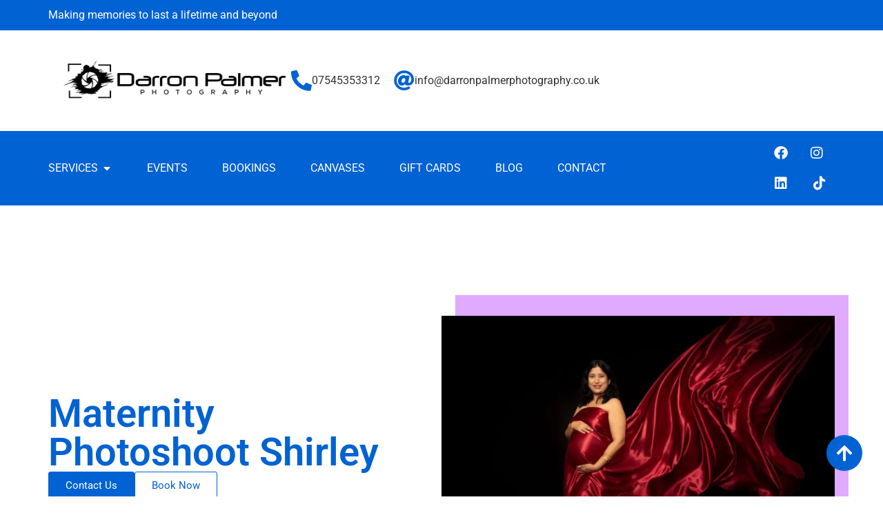

--- FILE ---
content_type: text/html; charset=UTF-8
request_url: https://www.darronpalmerphotography.co.uk/maternity-photoshoot-shirley
body_size: 58477
content:
<!doctype html>
<html lang="en-GB">
<head><meta charset="UTF-8"><script type="517de3ae22772a109fe63f51-text/javascript">if(navigator.userAgent.match(/MSIE|Internet Explorer/i)||navigator.userAgent.match(/Trident\/7\..*?rv:11/i)){var href=document.location.href;if(!href.match(/[?&]nowprocket/)){if(href.indexOf("?")==-1){if(href.indexOf("#")==-1){document.location.href=href+"?nowprocket=1"}else{document.location.href=href.replace("#","?nowprocket=1#")}}else{if(href.indexOf("#")==-1){document.location.href=href+"&nowprocket=1"}else{document.location.href=href.replace("#","&nowprocket=1#")}}}}</script><script type="517de3ae22772a109fe63f51-text/javascript">(()=>{class RocketLazyLoadScripts{constructor(){this.v="2.0.4",this.userEvents=["keydown","keyup","mousedown","mouseup","mousemove","mouseover","mouseout","touchmove","touchstart","touchend","touchcancel","wheel","click","dblclick","input"],this.attributeEvents=["onblur","onclick","oncontextmenu","ondblclick","onfocus","onmousedown","onmouseenter","onmouseleave","onmousemove","onmouseout","onmouseover","onmouseup","onmousewheel","onscroll","onsubmit"]}async t(){this.i(),this.o(),/iP(ad|hone)/.test(navigator.userAgent)&&this.h(),this.u(),this.l(this),this.m(),this.k(this),this.p(this),this._(),await Promise.all([this.R(),this.L()]),this.lastBreath=Date.now(),this.S(this),this.P(),this.D(),this.O(),this.M(),await this.C(this.delayedScripts.normal),await this.C(this.delayedScripts.defer),await this.C(this.delayedScripts.async),await this.T(),await this.F(),await this.j(),await this.A(),window.dispatchEvent(new Event("rocket-allScriptsLoaded")),this.everythingLoaded=!0,this.lastTouchEnd&&await new Promise(t=>setTimeout(t,500-Date.now()+this.lastTouchEnd)),this.I(),this.H(),this.U(),this.W()}i(){this.CSPIssue=sessionStorage.getItem("rocketCSPIssue"),document.addEventListener("securitypolicyviolation",t=>{this.CSPIssue||"script-src-elem"!==t.violatedDirective||"data"!==t.blockedURI||(this.CSPIssue=!0,sessionStorage.setItem("rocketCSPIssue",!0))},{isRocket:!0})}o(){window.addEventListener("pageshow",t=>{this.persisted=t.persisted,this.realWindowLoadedFired=!0},{isRocket:!0}),window.addEventListener("pagehide",()=>{this.onFirstUserAction=null},{isRocket:!0})}h(){let t;function e(e){t=e}window.addEventListener("touchstart",e,{isRocket:!0}),window.addEventListener("touchend",function i(o){o.changedTouches[0]&&t.changedTouches[0]&&Math.abs(o.changedTouches[0].pageX-t.changedTouches[0].pageX)<10&&Math.abs(o.changedTouches[0].pageY-t.changedTouches[0].pageY)<10&&o.timeStamp-t.timeStamp<200&&(window.removeEventListener("touchstart",e,{isRocket:!0}),window.removeEventListener("touchend",i,{isRocket:!0}),"INPUT"===o.target.tagName&&"text"===o.target.type||(o.target.dispatchEvent(new TouchEvent("touchend",{target:o.target,bubbles:!0})),o.target.dispatchEvent(new MouseEvent("mouseover",{target:o.target,bubbles:!0})),o.target.dispatchEvent(new PointerEvent("click",{target:o.target,bubbles:!0,cancelable:!0,detail:1,clientX:o.changedTouches[0].clientX,clientY:o.changedTouches[0].clientY})),event.preventDefault()))},{isRocket:!0})}q(t){this.userActionTriggered||("mousemove"!==t.type||this.firstMousemoveIgnored?"keyup"===t.type||"mouseover"===t.type||"mouseout"===t.type||(this.userActionTriggered=!0,this.onFirstUserAction&&this.onFirstUserAction()):this.firstMousemoveIgnored=!0),"click"===t.type&&t.preventDefault(),t.stopPropagation(),t.stopImmediatePropagation(),"touchstart"===this.lastEvent&&"touchend"===t.type&&(this.lastTouchEnd=Date.now()),"click"===t.type&&(this.lastTouchEnd=0),this.lastEvent=t.type,t.composedPath&&t.composedPath()[0].getRootNode()instanceof ShadowRoot&&(t.rocketTarget=t.composedPath()[0]),this.savedUserEvents.push(t)}u(){this.savedUserEvents=[],this.userEventHandler=this.q.bind(this),this.userEvents.forEach(t=>window.addEventListener(t,this.userEventHandler,{passive:!1,isRocket:!0})),document.addEventListener("visibilitychange",this.userEventHandler,{isRocket:!0})}U(){this.userEvents.forEach(t=>window.removeEventListener(t,this.userEventHandler,{passive:!1,isRocket:!0})),document.removeEventListener("visibilitychange",this.userEventHandler,{isRocket:!0}),this.savedUserEvents.forEach(t=>{(t.rocketTarget||t.target).dispatchEvent(new window[t.constructor.name](t.type,t))})}m(){const t="return false",e=Array.from(this.attributeEvents,t=>"data-rocket-"+t),i="["+this.attributeEvents.join("],[")+"]",o="[data-rocket-"+this.attributeEvents.join("],[data-rocket-")+"]",s=(e,i,o)=>{o&&o!==t&&(e.setAttribute("data-rocket-"+i,o),e["rocket"+i]=new Function("event",o),e.setAttribute(i,t))};new MutationObserver(t=>{for(const n of t)"attributes"===n.type&&(n.attributeName.startsWith("data-rocket-")||this.everythingLoaded?n.attributeName.startsWith("data-rocket-")&&this.everythingLoaded&&this.N(n.target,n.attributeName.substring(12)):s(n.target,n.attributeName,n.target.getAttribute(n.attributeName))),"childList"===n.type&&n.addedNodes.forEach(t=>{if(t.nodeType===Node.ELEMENT_NODE)if(this.everythingLoaded)for(const i of[t,...t.querySelectorAll(o)])for(const t of i.getAttributeNames())e.includes(t)&&this.N(i,t.substring(12));else for(const e of[t,...t.querySelectorAll(i)])for(const t of e.getAttributeNames())this.attributeEvents.includes(t)&&s(e,t,e.getAttribute(t))})}).observe(document,{subtree:!0,childList:!0,attributeFilter:[...this.attributeEvents,...e]})}I(){this.attributeEvents.forEach(t=>{document.querySelectorAll("[data-rocket-"+t+"]").forEach(e=>{this.N(e,t)})})}N(t,e){const i=t.getAttribute("data-rocket-"+e);i&&(t.setAttribute(e,i),t.removeAttribute("data-rocket-"+e))}k(t){Object.defineProperty(HTMLElement.prototype,"onclick",{get(){return this.rocketonclick||null},set(e){this.rocketonclick=e,this.setAttribute(t.everythingLoaded?"onclick":"data-rocket-onclick","this.rocketonclick(event)")}})}S(t){function e(e,i){let o=e[i];e[i]=null,Object.defineProperty(e,i,{get:()=>o,set(s){t.everythingLoaded?o=s:e["rocket"+i]=o=s}})}e(document,"onreadystatechange"),e(window,"onload"),e(window,"onpageshow");try{Object.defineProperty(document,"readyState",{get:()=>t.rocketReadyState,set(e){t.rocketReadyState=e},configurable:!0}),document.readyState="loading"}catch(t){console.log("WPRocket DJE readyState conflict, bypassing")}}l(t){this.originalAddEventListener=EventTarget.prototype.addEventListener,this.originalRemoveEventListener=EventTarget.prototype.removeEventListener,this.savedEventListeners=[],EventTarget.prototype.addEventListener=function(e,i,o){o&&o.isRocket||!t.B(e,this)&&!t.userEvents.includes(e)||t.B(e,this)&&!t.userActionTriggered||e.startsWith("rocket-")||t.everythingLoaded?t.originalAddEventListener.call(this,e,i,o):(t.savedEventListeners.push({target:this,remove:!1,type:e,func:i,options:o}),"mouseenter"!==e&&"mouseleave"!==e||t.originalAddEventListener.call(this,e,t.savedUserEvents.push,o))},EventTarget.prototype.removeEventListener=function(e,i,o){o&&o.isRocket||!t.B(e,this)&&!t.userEvents.includes(e)||t.B(e,this)&&!t.userActionTriggered||e.startsWith("rocket-")||t.everythingLoaded?t.originalRemoveEventListener.call(this,e,i,o):t.savedEventListeners.push({target:this,remove:!0,type:e,func:i,options:o})}}J(t,e){this.savedEventListeners=this.savedEventListeners.filter(i=>{let o=i.type,s=i.target||window;return e!==o||t!==s||(this.B(o,s)&&(i.type="rocket-"+o),this.$(i),!1)})}H(){EventTarget.prototype.addEventListener=this.originalAddEventListener,EventTarget.prototype.removeEventListener=this.originalRemoveEventListener,this.savedEventListeners.forEach(t=>this.$(t))}$(t){t.remove?this.originalRemoveEventListener.call(t.target,t.type,t.func,t.options):this.originalAddEventListener.call(t.target,t.type,t.func,t.options)}p(t){let e;function i(e){return t.everythingLoaded?e:e.split(" ").map(t=>"load"===t||t.startsWith("load.")?"rocket-jquery-load":t).join(" ")}function o(o){function s(e){const s=o.fn[e];o.fn[e]=o.fn.init.prototype[e]=function(){return this[0]===window&&t.userActionTriggered&&("string"==typeof arguments[0]||arguments[0]instanceof String?arguments[0]=i(arguments[0]):"object"==typeof arguments[0]&&Object.keys(arguments[0]).forEach(t=>{const e=arguments[0][t];delete arguments[0][t],arguments[0][i(t)]=e})),s.apply(this,arguments),this}}if(o&&o.fn&&!t.allJQueries.includes(o)){const e={DOMContentLoaded:[],"rocket-DOMContentLoaded":[]};for(const t in e)document.addEventListener(t,()=>{e[t].forEach(t=>t())},{isRocket:!0});o.fn.ready=o.fn.init.prototype.ready=function(i){function s(){parseInt(o.fn.jquery)>2?setTimeout(()=>i.bind(document)(o)):i.bind(document)(o)}return"function"==typeof i&&(t.realDomReadyFired?!t.userActionTriggered||t.fauxDomReadyFired?s():e["rocket-DOMContentLoaded"].push(s):e.DOMContentLoaded.push(s)),o([])},s("on"),s("one"),s("off"),t.allJQueries.push(o)}e=o}t.allJQueries=[],o(window.jQuery),Object.defineProperty(window,"jQuery",{get:()=>e,set(t){o(t)}})}P(){const t=new Map;document.write=document.writeln=function(e){const i=document.currentScript,o=document.createRange(),s=i.parentElement;let n=t.get(i);void 0===n&&(n=i.nextSibling,t.set(i,n));const c=document.createDocumentFragment();o.setStart(c,0),c.appendChild(o.createContextualFragment(e)),s.insertBefore(c,n)}}async R(){return new Promise(t=>{this.userActionTriggered?t():this.onFirstUserAction=t})}async L(){return new Promise(t=>{document.addEventListener("DOMContentLoaded",()=>{this.realDomReadyFired=!0,t()},{isRocket:!0})})}async j(){return this.realWindowLoadedFired?Promise.resolve():new Promise(t=>{window.addEventListener("load",t,{isRocket:!0})})}M(){this.pendingScripts=[];this.scriptsMutationObserver=new MutationObserver(t=>{for(const e of t)e.addedNodes.forEach(t=>{"SCRIPT"!==t.tagName||t.noModule||t.isWPRocket||this.pendingScripts.push({script:t,promise:new Promise(e=>{const i=()=>{const i=this.pendingScripts.findIndex(e=>e.script===t);i>=0&&this.pendingScripts.splice(i,1),e()};t.addEventListener("load",i,{isRocket:!0}),t.addEventListener("error",i,{isRocket:!0}),setTimeout(i,1e3)})})})}),this.scriptsMutationObserver.observe(document,{childList:!0,subtree:!0})}async F(){await this.X(),this.pendingScripts.length?(await this.pendingScripts[0].promise,await this.F()):this.scriptsMutationObserver.disconnect()}D(){this.delayedScripts={normal:[],async:[],defer:[]},document.querySelectorAll("script[type$=rocketlazyloadscript]").forEach(t=>{t.hasAttribute("data-rocket-src")?t.hasAttribute("async")&&!1!==t.async?this.delayedScripts.async.push(t):t.hasAttribute("defer")&&!1!==t.defer||"module"===t.getAttribute("data-rocket-type")?this.delayedScripts.defer.push(t):this.delayedScripts.normal.push(t):this.delayedScripts.normal.push(t)})}async _(){await this.L();let t=[];document.querySelectorAll("script[type$=rocketlazyloadscript][data-rocket-src]").forEach(e=>{let i=e.getAttribute("data-rocket-src");if(i&&!i.startsWith("data:")){i.startsWith("//")&&(i=location.protocol+i);try{const o=new URL(i).origin;o!==location.origin&&t.push({src:o,crossOrigin:e.crossOrigin||"module"===e.getAttribute("data-rocket-type")})}catch(t){}}}),t=[...new Map(t.map(t=>[JSON.stringify(t),t])).values()],this.Y(t,"preconnect")}async G(t){if(await this.K(),!0!==t.noModule||!("noModule"in HTMLScriptElement.prototype))return new Promise(e=>{let i;function o(){(i||t).setAttribute("data-rocket-status","executed"),e()}try{if(navigator.userAgent.includes("Firefox/")||""===navigator.vendor||this.CSPIssue)i=document.createElement("script"),[...t.attributes].forEach(t=>{let e=t.nodeName;"type"!==e&&("data-rocket-type"===e&&(e="type"),"data-rocket-src"===e&&(e="src"),i.setAttribute(e,t.nodeValue))}),t.text&&(i.text=t.text),t.nonce&&(i.nonce=t.nonce),i.hasAttribute("src")?(i.addEventListener("load",o,{isRocket:!0}),i.addEventListener("error",()=>{i.setAttribute("data-rocket-status","failed-network"),e()},{isRocket:!0}),setTimeout(()=>{i.isConnected||e()},1)):(i.text=t.text,o()),i.isWPRocket=!0,t.parentNode.replaceChild(i,t);else{const i=t.getAttribute("data-rocket-type"),s=t.getAttribute("data-rocket-src");i?(t.type=i,t.removeAttribute("data-rocket-type")):t.removeAttribute("type"),t.addEventListener("load",o,{isRocket:!0}),t.addEventListener("error",i=>{this.CSPIssue&&i.target.src.startsWith("data:")?(console.log("WPRocket: CSP fallback activated"),t.removeAttribute("src"),this.G(t).then(e)):(t.setAttribute("data-rocket-status","failed-network"),e())},{isRocket:!0}),s?(t.fetchPriority="high",t.removeAttribute("data-rocket-src"),t.src=s):t.src="data:text/javascript;base64,"+window.btoa(unescape(encodeURIComponent(t.text)))}}catch(i){t.setAttribute("data-rocket-status","failed-transform"),e()}});t.setAttribute("data-rocket-status","skipped")}async C(t){const e=t.shift();return e?(e.isConnected&&await this.G(e),this.C(t)):Promise.resolve()}O(){this.Y([...this.delayedScripts.normal,...this.delayedScripts.defer,...this.delayedScripts.async],"preload")}Y(t,e){this.trash=this.trash||[];let i=!0;var o=document.createDocumentFragment();t.forEach(t=>{const s=t.getAttribute&&t.getAttribute("data-rocket-src")||t.src;if(s&&!s.startsWith("data:")){const n=document.createElement("link");n.href=s,n.rel=e,"preconnect"!==e&&(n.as="script",n.fetchPriority=i?"high":"low"),t.getAttribute&&"module"===t.getAttribute("data-rocket-type")&&(n.crossOrigin=!0),t.crossOrigin&&(n.crossOrigin=t.crossOrigin),t.integrity&&(n.integrity=t.integrity),t.nonce&&(n.nonce=t.nonce),o.appendChild(n),this.trash.push(n),i=!1}}),document.head.appendChild(o)}W(){this.trash.forEach(t=>t.remove())}async T(){try{document.readyState="interactive"}catch(t){}this.fauxDomReadyFired=!0;try{await this.K(),this.J(document,"readystatechange"),document.dispatchEvent(new Event("rocket-readystatechange")),await this.K(),document.rocketonreadystatechange&&document.rocketonreadystatechange(),await this.K(),this.J(document,"DOMContentLoaded"),document.dispatchEvent(new Event("rocket-DOMContentLoaded")),await this.K(),this.J(window,"DOMContentLoaded"),window.dispatchEvent(new Event("rocket-DOMContentLoaded"))}catch(t){console.error(t)}}async A(){try{document.readyState="complete"}catch(t){}try{await this.K(),this.J(document,"readystatechange"),document.dispatchEvent(new Event("rocket-readystatechange")),await this.K(),document.rocketonreadystatechange&&document.rocketonreadystatechange(),await this.K(),this.J(window,"load"),window.dispatchEvent(new Event("rocket-load")),await this.K(),window.rocketonload&&window.rocketonload(),await this.K(),this.allJQueries.forEach(t=>t(window).trigger("rocket-jquery-load")),await this.K(),this.J(window,"pageshow");const t=new Event("rocket-pageshow");t.persisted=this.persisted,window.dispatchEvent(t),await this.K(),window.rocketonpageshow&&window.rocketonpageshow({persisted:this.persisted})}catch(t){console.error(t)}}async K(){Date.now()-this.lastBreath>45&&(await this.X(),this.lastBreath=Date.now())}async X(){return document.hidden?new Promise(t=>setTimeout(t)):new Promise(t=>requestAnimationFrame(t))}B(t,e){return e===document&&"readystatechange"===t||(e===document&&"DOMContentLoaded"===t||(e===window&&"DOMContentLoaded"===t||(e===window&&"load"===t||e===window&&"pageshow"===t)))}static run(){(new RocketLazyLoadScripts).t()}}RocketLazyLoadScripts.run()})();</script>
	
	<meta name="viewport" content="width=device-width, initial-scale=1">
	<link rel="profile" href="https://gmpg.org/xfn/11">
	<meta name='robots' content='index, follow, max-image-preview:large, max-snippet:-1, max-video-preview:-1' />

	<!-- This site is optimized with the Yoast SEO Premium plugin v26.6 (Yoast SEO v26.6) - https://yoast.com/wordpress/plugins/seo/ -->
	<title>Maternity Photoshoot Shirley | Bump and Baby Photography</title>
<style id="wpr-usedcss">img:is([sizes=auto i],[sizes^="auto," i]){contain-intrinsic-size:3000px 1500px}img.emoji{display:inline!important;border:none!important;box-shadow:none!important;height:1em!important;width:1em!important;margin:0 .07em!important;vertical-align:-.1em!important;background:0 0!important;padding:0!important}.jet-listing .slick-slider,.jet-listing-dynamic-field__content .slick-slider{position:relative;display:block!important;-webkit-box-sizing:border-box;box-sizing:border-box;-webkit-user-select:none;-moz-user-select:none;-ms-user-select:none;user-select:none;-webkit-touch-callout:none;-khtml-user-select:none;-ms-touch-action:pan-y;touch-action:pan-y;-webkit-tap-highlight-color:transparent}.jet-listing .slick-list,.jet-listing-dynamic-field__content .slick-list{position:relative;display:block;overflow:hidden;margin:0;padding:0}.jet-listing .slick-list:focus,.jet-listing-dynamic-field__content .slick-list:focus{outline:0}.jet-listing .slick-list.dragging,.jet-listing-dynamic-field__content .slick-list.dragging{cursor:pointer;cursor:hand}.jet-listing .slick-slider .slick-list,.jet-listing .slick-slider .slick-track,.jet-listing-dynamic-field__content .slick-slider .slick-list,.jet-listing-dynamic-field__content .slick-slider .slick-track{-webkit-transform:translate3d(0,0,0);transform:translate3d(0,0,0)}.jet-listing .slick-track,.jet-listing-dynamic-field__content .slick-track{position:relative;top:0;left:0;display:block;margin-left:auto;margin-right:auto}.jet-listing .slick-track:after,.jet-listing .slick-track:before,.jet-listing-dynamic-field__content .slick-track:after,.jet-listing-dynamic-field__content .slick-track:before{display:table;content:""}.jet-listing .slick-track:after,.jet-listing-dynamic-field__content .slick-track:after{clear:both}.jet-listing .slick-loading .slick-track,.jet-listing-dynamic-field__content .slick-loading .slick-track{visibility:hidden}.jet-listing .slick-slide,.jet-listing-dynamic-field__content .slick-slide{display:none;float:left;height:100%;min-height:1px}.jet-listing [dir=rtl] .slick-slide,.jet-listing-dynamic-field__content [dir=rtl] .slick-slide{float:right}.jet-listing .slick-slide img,.jet-listing-dynamic-field__content .slick-slide img{display:block}.jet-listing .slick-slide.slick-loading img,.jet-listing-dynamic-field__content .slick-slide.slick-loading img{display:none}.jet-listing .slick-slide.dragging img,.jet-listing-dynamic-field__content .slick-slide.dragging img{pointer-events:none}.jet-listing .slick-initialized .slick-slide,.jet-listing-dynamic-field__content .slick-initialized .slick-slide{display:block}.jet-listing .slick-loading .slick-slide,.jet-listing-dynamic-field__content .slick-loading .slick-slide{visibility:hidden}.jet-listing .slick-vertical .slick-slide,.jet-listing-dynamic-field__content .slick-vertical .slick-slide{display:block;height:auto;border:1px solid transparent}.brxe-jet-engine-listing-dynamic-field .jet-engine-gallery-slider .slick-list{margin-right:calc(var(--column-gap)/ -2);margin-left:calc(var(--column-gap)/ -2)}.brxe-jet-engine-listing-dynamic-field .jet-engine-gallery-slider .slick-slide{padding-right:calc(var(--column-gap)/ 2);padding-left:calc(var(--column-gap)/ 2)}.jet-listing-grid__items.inline-desk-css:not(.jet-listing-grid__scroll-slider-wrap-desktop).slick-slider .slick-slide{width:var(--jet-column-min-width)}.jet-listing-grid__slider[dir=rtl] .slick-slide{float:right}.jet-listing-grid__items.jet-equal-columns__wrapper .slick-track{display:-webkit-box;display:-ms-flexbox;display:flex;-webkit-box-align:stretch;-ms-flex-align:stretch;align-items:stretch}.jet-listing-grid__items.jet-equal-columns__wrapper .slick-slide{float:none;height:auto;display:-webkit-box;display:-ms-flexbox;display:flex;-webkit-box-orient:vertical;-webkit-box-direction:normal;-ms-flex-direction:column;flex-direction:column}.jet-listing-grid__items.jet-equal-columns__wrapper .slick-slide img{-o-object-fit:cover;object-fit:cover;-webkit-box-flex:1;-ms-flex-positive:1;flex-grow:1}.jet-listing-grid__items.jet-equal-columns__wrapper .slick-slide .jet-equal-columns,.jet-listing-grid__items.jet-equal-columns__wrapper .slick-slide>*{height:100%}.brxe-jet-engine-listing-grid .jet-listing-grid__items.slick-slider .slick-list{margin-right:calc(var(--column-gap)/ -2);margin-left:calc(var(--column-gap)/ -2)}.brxe-jet-engine-listing-grid .jet-listing-grid__item.slick-slide{padding:calc(var(--row-gap)/ 2) calc(var(--column-gap)/ 2)}a:has(>.jet-engine-lightbox-icon):before{display:none}.elementor-widget-social-icons span a[href=""],.elementor-widget-social-icons span a[href="#"]{display:none}html{line-height:1.15;-webkit-text-size-adjust:100%}*,:after,:before{box-sizing:border-box}body{background-color:#fff;color:#333;font-family:-apple-system,BlinkMacSystemFont,'Segoe UI',Roboto,'Helvetica Neue',Arial,'Noto Sans',sans-serif,'Apple Color Emoji','Segoe UI Emoji','Segoe UI Symbol','Noto Color Emoji';font-size:1rem;font-weight:400;line-height:1.5;margin:0;-webkit-font-smoothing:antialiased;-moz-osx-font-smoothing:grayscale}h1,h2,h3,h4{color:inherit;font-family:inherit;font-weight:500;line-height:1.2;margin-block-end:1rem;margin-block-start:.5rem}h1{font-size:2.5rem}h2{font-size:2rem}h3{font-size:1.75rem}h4{font-size:1.5rem}p{margin-block-end:.9rem;margin-block-start:0}a{background-color:transparent;color:#c36;text-decoration:none}a:active,a:hover{color:#336}a:not([href]):not([tabindex]),a:not([href]):not([tabindex]):focus,a:not([href]):not([tabindex]):hover{color:inherit;text-decoration:none}a:not([href]):not([tabindex]):focus{outline:0}b,strong{font-weight:bolder}img{border-style:none;height:auto;max-width:100%}template{display:none}@media print{*,:after,:before{background:0 0!important;box-shadow:none!important;color:#000!important;text-shadow:none!important}a,a:visited{text-decoration:underline}a[href]:after{content:" (" attr(href) ")"}a[href^="#"]:after{content:""}img{-moz-column-break-inside:avoid;break-inside:avoid}h2,h3,p{orphans:3;widows:3}h2,h3{-moz-column-break-after:avoid;break-after:avoid}}label{display:inline-block;line-height:1;vertical-align:middle}button,input{font-family:inherit;font-size:1rem;line-height:1.5;margin:0}input[type=email],input[type=number],input[type=tel],input[type=text],input[type=url]{border:1px solid #666;border-radius:3px;padding:.5rem 1rem;transition:all .3s;width:100%}input[type=email]:focus,input[type=number]:focus,input[type=tel]:focus,input[type=text]:focus,input[type=url]:focus{border-color:#333}button,input{overflow:visible}button{text-transform:none}[type=submit],button{-webkit-appearance:button;width:auto}[type=submit],button{background-color:transparent;border:1px solid #c36;border-radius:3px;color:#c36;display:inline-block;font-size:1rem;font-weight:400;padding:.5rem 1rem;text-align:center;transition:all .3s;-webkit-user-select:none;-moz-user-select:none;user-select:none;white-space:nowrap}[type=submit]:focus:not(:focus-visible),button:focus:not(:focus-visible){outline:0}[type=submit]:focus,[type=submit]:hover,button:focus,button:hover{background-color:#c36;color:#fff;text-decoration:none}[type=submit]:not(:disabled),button:not(:disabled){cursor:pointer}[type=number]::-webkit-inner-spin-button,[type=number]::-webkit-outer-spin-button{height:auto}::-webkit-file-upload-button{-webkit-appearance:button;font:inherit}li,ul{background:0 0;border:0;font-size:100%;margin-block-end:0;margin-block-start:0;outline:0;vertical-align:baseline}.screen-reader-text{clip:rect(1px,1px,1px,1px);height:1px;overflow:hidden;position:absolute!important;width:1px;word-wrap:normal!important}.screen-reader-text:focus{background-color:#eee;clip:auto!important;clip-path:none;color:#333;display:block;font-size:1rem;height:auto;left:5px;line-height:normal;padding:12px 24px;text-decoration:none;top:5px;width:auto;z-index:100000}:root{--direction-multiplier:1}.elementor-screen-only,.screen-reader-text,.screen-reader-text span{height:1px;margin:-1px;overflow:hidden;padding:0;position:absolute;top:-10000em;width:1px;clip:rect(0,0,0,0);border:0}.elementor *,.elementor :after,.elementor :before{box-sizing:border-box}.elementor a{box-shadow:none;text-decoration:none}.elementor img{border:none;border-radius:0;box-shadow:none;height:auto;max-width:100%}.elementor iframe,.elementor object{border:none;line-height:1;margin:0;max-width:100%;width:100%}.e-con-inner>.elementor-element.elementor-fixed,.e-con>.elementor-element.elementor-fixed{position:fixed}.elementor-element{--flex-direction:initial;--flex-wrap:initial;--justify-content:initial;--align-items:initial;--align-content:initial;--gap:initial;--flex-basis:initial;--flex-grow:initial;--flex-shrink:initial;--order:initial;--align-self:initial;align-self:var(--align-self);flex-basis:var(--flex-basis);flex-grow:var(--flex-grow);flex-shrink:var(--flex-shrink);order:var(--order)}.elementor-element.elementor-fixed{z-index:1}.elementor-element:where(.e-con-full,.elementor-widget){align-content:var(--align-content);align-items:var(--align-items);flex-direction:var(--flex-direction);flex-wrap:var(--flex-wrap);gap:var(--row-gap) var(--column-gap);justify-content:var(--justify-content)}.elementor-align-center{text-align:center}.elementor-align-left{text-align:left}.elementor-align-center .elementor-button,.elementor-align-left .elementor-button{width:auto}@media (max-width:767px){.jet-listing-grid__items.inline-mobile-css:not(.jet-listing-grid__scroll-slider-wrap-mobile).slick-slider .slick-slide{width:var(--jet-column-mobile-min-width)}.elementor-mobile-align-justify .elementor-button{width:100%}.elementor-column{width:100%}}:root{--page-title-display:block}.elementor-widget{position:relative}.elementor-widget:not(:last-child){margin-bottom:var(--kit-widget-spacing,20px)}.elementor-widget:not(:last-child).elementor-widget__width-initial{margin-bottom:0}.elementor-column{display:flex;min-height:1px;position:relative}@media (min-width:768px){.elementor-column.elementor-col-33{width:33.333%}.elementor-column.elementor-col-100{width:100%}}.elementor-grid{display:grid;grid-column-gap:var(--grid-column-gap);grid-row-gap:var(--grid-row-gap)}.elementor-grid .elementor-grid-item{min-width:0}.elementor-grid-0 .elementor-grid{display:inline-block;margin-bottom:calc(-1 * var(--grid-row-gap));width:100%;word-spacing:var(--grid-column-gap)}.elementor-grid-0 .elementor-grid .elementor-grid-item{display:inline-block;margin-bottom:var(--grid-row-gap);word-break:break-word}.elementor-grid-3 .elementor-grid{grid-template-columns:repeat(3,1fr)}@media (max-width:1024px){.jet-listing-grid__items.slick-slider .slick-slide{width:var(--jet-column-tablet-min-width)}.elementor-grid-tablet-2 .elementor-grid{grid-template-columns:repeat(2,1fr)}.elementor-widget:not(.elementor-tablet-align-right) .elementor-icon-list-item:after{inset-inline-start:0}.elementor-widget:not(.elementor-tablet-align-left) .elementor-icon-list-item:after{inset-inline-end:0}}@media (prefers-reduced-motion:no-preference){html{scroll-behavior:smooth}}.e-con{--border-radius:0;--border-top-width:0px;--border-right-width:0px;--border-bottom-width:0px;--border-left-width:0px;--border-style:initial;--border-color:initial;--container-widget-width:100%;--container-widget-height:initial;--container-widget-flex-grow:0;--container-widget-align-self:initial;--content-width:min(100%,var(--container-max-width,1140px));--width:100%;--min-height:initial;--height:auto;--text-align:initial;--margin-top:0px;--margin-right:0px;--margin-bottom:0px;--margin-left:0px;--padding-top:var(--container-default-padding-top,10px);--padding-right:var(--container-default-padding-right,10px);--padding-bottom:var(--container-default-padding-bottom,10px);--padding-left:var(--container-default-padding-left,10px);--position:relative;--z-index:revert;--overflow:visible;--gap:var(--widgets-spacing,20px);--row-gap:var(--widgets-spacing-row,20px);--column-gap:var(--widgets-spacing-column,20px);--overlay-mix-blend-mode:initial;--overlay-opacity:1;--overlay-transition:0.3s;--e-con-grid-template-columns:repeat(3,1fr);--e-con-grid-template-rows:repeat(2,1fr);border-radius:var(--border-radius);height:var(--height);min-height:var(--min-height);min-width:0;overflow:var(--overflow);position:var(--position);width:var(--width);z-index:var(--z-index);--flex-wrap-mobile:wrap;margin-block-end:var(--margin-block-end);margin-block-start:var(--margin-block-start);margin-inline-end:var(--margin-inline-end);margin-inline-start:var(--margin-inline-start);padding-inline-end:var(--padding-inline-end);padding-inline-start:var(--padding-inline-start)}.e-con:where(:not(.e-div-block-base)){transition:background var(--background-transition,.3s),border var(--border-transition,.3s),box-shadow var(--border-transition,.3s),transform var(--e-con-transform-transition-duration,.4s)}.e-con{--margin-block-start:var(--margin-top);--margin-block-end:var(--margin-bottom);--margin-inline-start:var(--margin-left);--margin-inline-end:var(--margin-right);--padding-inline-start:var(--padding-left);--padding-inline-end:var(--padding-right);--padding-block-start:var(--padding-top);--padding-block-end:var(--padding-bottom);--border-block-start-width:var(--border-top-width);--border-block-end-width:var(--border-bottom-width);--border-inline-start-width:var(--border-left-width);--border-inline-end-width:var(--border-right-width)}.e-con.e-flex{--flex-direction:column;--flex-basis:auto;--flex-grow:0;--flex-shrink:1;flex:var(--flex-grow) var(--flex-shrink) var(--flex-basis)}.e-con-full,.e-con>.e-con-inner{padding-block-end:var(--padding-block-end);padding-block-start:var(--padding-block-start);text-align:var(--text-align)}.e-con-full.e-flex,.e-con.e-flex>.e-con-inner{flex-direction:var(--flex-direction)}.e-con,.e-con>.e-con-inner{display:var(--display)}.e-con-boxed.e-flex{align-content:normal;align-items:normal;flex-direction:column;flex-wrap:nowrap;justify-content:normal}.e-con-boxed{gap:initial;text-align:initial}.e-con.e-flex>.e-con-inner{align-content:var(--align-content);align-items:var(--align-items);align-self:auto;flex-basis:auto;flex-grow:1;flex-shrink:1;flex-wrap:var(--flex-wrap);justify-content:var(--justify-content)}.e-con>.e-con-inner{gap:var(--row-gap) var(--column-gap);height:100%;margin:0 auto;max-width:var(--content-width);padding-inline-end:0;padding-inline-start:0;width:100%}:is(.elementor-section-wrap,[data-elementor-id])>.e-con{--margin-left:auto;--margin-right:auto;max-width:min(100%,var(--width))}.e-con .elementor-widget.elementor-widget{margin-block-end:0}.e-con:before{border-block-end-width:var(--border-block-end-width);border-block-start-width:var(--border-block-start-width);border-color:var(--border-color);border-inline-end-width:var(--border-inline-end-width);border-inline-start-width:var(--border-inline-start-width);border-radius:var(--border-radius);border-style:var(--border-style);content:var(--background-overlay);display:block;height:max(100% + var(--border-top-width) + var(--border-bottom-width),100%);left:calc(0px - var(--border-left-width));mix-blend-mode:var(--overlay-mix-blend-mode);opacity:var(--overlay-opacity);position:absolute;top:calc(0px - var(--border-top-width));transition:var(--overlay-transition,.3s);width:max(100% + var(--border-left-width) + var(--border-right-width),100%)}.e-con:before{transition:background var(--overlay-transition,.3s),border-radius var(--border-transition,.3s),opacity var(--overlay-transition,.3s)}.e-con .elementor-widget{min-width:0}.e-con .elementor-widget-google_maps{width:100%}.e-con>.e-con-inner>.elementor-widget>.elementor-widget-container,.e-con>.elementor-widget>.elementor-widget-container{height:100%}.e-con.e-con>.e-con-inner>.elementor-widget,.elementor.elementor .e-con>.elementor-widget{max-width:100%}.e-con .elementor-widget:not(:last-child){--kit-widget-spacing:0px}@media (max-width:767px){.elementor-grid-mobile-1 .elementor-grid{grid-template-columns:repeat(1,1fr)}.e-con.e-flex{--width:100%;--flex-wrap:var(--flex-wrap-mobile)}}.elementor-form-fields-wrapper{display:flex;flex-wrap:wrap}.elementor-form-fields-wrapper.elementor-labels-above .elementor-field-group .elementor-field-subgroup,.elementor-form-fields-wrapper.elementor-labels-above .elementor-field-group>.elementor-select-wrapper,.elementor-form-fields-wrapper.elementor-labels-above .elementor-field-group>input,.elementor-form-fields-wrapper.elementor-labels-above .elementor-field-group>textarea{flex-basis:100%;max-width:100%}.elementor-form-fields-wrapper.elementor-labels-inline>.elementor-field-group .elementor-select-wrapper,.elementor-form-fields-wrapper.elementor-labels-inline>.elementor-field-group>input{flex-grow:1}.elementor-field-group{align-items:center;flex-wrap:wrap}.elementor-field-group.elementor-field-type-submit{align-items:flex-end}.elementor-field-group .elementor-field-textual{background-color:transparent;border:1px solid #69727d;color:#1f2124;flex-grow:1;max-width:100%;vertical-align:middle;width:100%}.elementor-field-group .elementor-field-textual:focus{box-shadow:inset 0 0 0 1px rgba(0,0,0,.1);outline:0}.elementor-field-group .elementor-field-textual::-moz-placeholder{color:inherit;font-family:inherit;opacity:.6}.elementor-field-group .elementor-field-textual::placeholder{color:inherit;font-family:inherit;opacity:.6}.elementor-field-label{cursor:pointer}.elementor-field-textual{border-radius:3px;font-size:15px;line-height:1.4;min-height:40px;padding:5px 14px}.elementor-button-align-stretch .elementor-field-type-submit:not(.e-form__buttons__wrapper) .elementor-button{flex-basis:100%}.elementor-button-align-stretch .e-form__buttons__wrapper{flex-basis:50%;flex-grow:1}.elementor-button-align-stretch .e-form__buttons__wrapper__button{flex-basis:100%}.elementor-button-align-center .e-form__buttons{justify-content:center}.elementor-button-align-start .e-form__buttons{justify-content:flex-start}.elementor-button-align-end .e-form__buttons{justify-content:flex-end}.elementor-button-align-center .elementor-field-type-submit:not(.e-form__buttons__wrapper) .elementor-button,.elementor-button-align-end .elementor-field-type-submit:not(.e-form__buttons__wrapper) .elementor-button,.elementor-button-align-start .elementor-field-type-submit:not(.e-form__buttons__wrapper) .elementor-button{flex-basis:auto}.elementor-button-align-center .e-form__buttons__wrapper,.elementor-button-align-end .e-form__buttons__wrapper,.elementor-button-align-start .e-form__buttons__wrapper{flex-grow:0}.elementor-button-align-center .e-form__buttons__wrapper,.elementor-button-align-center .e-form__buttons__wrapper__button,.elementor-button-align-end .e-form__buttons__wrapper,.elementor-button-align-end .e-form__buttons__wrapper__button,.elementor-button-align-start .e-form__buttons__wrapper,.elementor-button-align-start .e-form__buttons__wrapper__button{flex-basis:auto}@media screen and (max-width:1024px){.elementor-tablet-button-align-stretch .elementor-field-type-submit:not(.e-form__buttons__wrapper) .elementor-button{flex-basis:100%}.elementor-tablet-button-align-stretch .e-form__buttons__wrapper{flex-basis:50%;flex-grow:1}.elementor-tablet-button-align-stretch .e-form__buttons__wrapper__button{flex-basis:100%}.elementor-tablet-button-align-center .e-form__buttons{justify-content:center}.elementor-tablet-button-align-start .e-form__buttons{justify-content:flex-start}.elementor-tablet-button-align-end .e-form__buttons{justify-content:flex-end}.elementor-tablet-button-align-center .elementor-field-type-submit:not(.e-form__buttons__wrapper) .elementor-button,.elementor-tablet-button-align-end .elementor-field-type-submit:not(.e-form__buttons__wrapper) .elementor-button,.elementor-tablet-button-align-start .elementor-field-type-submit:not(.e-form__buttons__wrapper) .elementor-button{flex-basis:auto}.elementor-tablet-button-align-center .e-form__buttons__wrapper,.elementor-tablet-button-align-end .e-form__buttons__wrapper,.elementor-tablet-button-align-start .e-form__buttons__wrapper{flex-grow:0}.elementor-tablet-button-align-center .e-form__buttons__wrapper,.elementor-tablet-button-align-center .e-form__buttons__wrapper__button,.elementor-tablet-button-align-end .e-form__buttons__wrapper,.elementor-tablet-button-align-end .e-form__buttons__wrapper__button,.elementor-tablet-button-align-start .e-form__buttons__wrapper,.elementor-tablet-button-align-start .e-form__buttons__wrapper__button{flex-basis:auto}}@media screen and (max-width:767px){.elementor-mobile-button-align-stretch .elementor-field-type-submit:not(.e-form__buttons__wrapper) .elementor-button{flex-basis:100%}.elementor-mobile-button-align-stretch .e-form__buttons__wrapper{flex-basis:50%;flex-grow:1}.elementor-mobile-button-align-stretch .e-form__buttons__wrapper__button{flex-basis:100%}.elementor-mobile-button-align-center .e-form__buttons{justify-content:center}.elementor-mobile-button-align-start .e-form__buttons{justify-content:flex-start}.elementor-mobile-button-align-end .e-form__buttons{justify-content:flex-end}.elementor-mobile-button-align-center .elementor-field-type-submit:not(.e-form__buttons__wrapper) .elementor-button,.elementor-mobile-button-align-end .elementor-field-type-submit:not(.e-form__buttons__wrapper) .elementor-button,.elementor-mobile-button-align-start .elementor-field-type-submit:not(.e-form__buttons__wrapper) .elementor-button{flex-basis:auto}.elementor-mobile-button-align-center .e-form__buttons__wrapper,.elementor-mobile-button-align-end .e-form__buttons__wrapper,.elementor-mobile-button-align-start .e-form__buttons__wrapper{flex-grow:0}.elementor-mobile-button-align-center .e-form__buttons__wrapper,.elementor-mobile-button-align-center .e-form__buttons__wrapper__button,.elementor-mobile-button-align-end .e-form__buttons__wrapper,.elementor-mobile-button-align-end .e-form__buttons__wrapper__button,.elementor-mobile-button-align-start .e-form__buttons__wrapper,.elementor-mobile-button-align-start .e-form__buttons__wrapper__button{flex-basis:auto}}.elementor-form .elementor-button{border:none;padding-block-end:0;padding-block-start:0}.elementor-form .elementor-button-content-wrapper,.elementor-form .elementor-button>span{display:flex;flex-direction:row;gap:5px;justify-content:center}.elementor-form .elementor-button.elementor-size-xs{min-height:33px}.elementor-form .elementor-button.elementor-size-sm{min-height:40px}.elementor-form .elementor-button.elementor-size-md{min-height:47px}.elementor-form .elementor-button.elementor-size-lg{min-height:59px}.elementor-form .elementor-button.elementor-size-xl{min-height:72px}.elementor-element:where(:not(.e-con)):where(:not(.e-div-block-base)) .elementor-widget-container,.elementor-element:where(:not(.e-con)):where(:not(.e-div-block-base)):not(:has(.elementor-widget-container)){transition:background .3s,border .3s,border-radius .3s,box-shadow .3s,transform var(--e-transform-transition-duration,.4s)}.elementor-heading-title{line-height:1;margin:0;padding:0}.elementor-button{background-color:#69727d;border-radius:3px;color:#fff;display:inline-block;font-size:15px;line-height:1;padding:12px 24px;fill:#fff;text-align:center;transition:all .3s}.elementor-button:focus,.elementor-button:hover,.elementor-button:visited{color:#fff}.elementor-button-content-wrapper{display:flex;flex-direction:row;gap:5px;justify-content:center}.elementor-button-text{display:inline-block}.elementor-button span{text-decoration:inherit}.elementor-view-stacked .elementor-icon{background-color:#69727d;color:#fff;padding:.5em;fill:#fff}.elementor-icon{color:#69727d;display:inline-block;font-size:50px;line-height:1;text-align:center;transition:all .3s}.elementor-icon:hover{color:#69727d}.elementor-icon i,.elementor-icon svg{display:block;height:1em;position:relative;width:1em}.elementor-icon i:before,.elementor-icon svg:before{left:50%;position:absolute;transform:translateX(-50%)}.elementor-shape-square .elementor-icon{border-radius:0}.elementor-shape-circle .elementor-icon{border-radius:50%}@media (max-width:767px){.elementor .elementor-hidden-mobile{display:none}}@media (min-width:768px) and (max-width:1024px){.elementor .elementor-hidden-tablet{display:none}}@media (min-width:1025px) and (max-width:99999px){.elementor .elementor-hidden-desktop{display:none}}.elementor-widget-heading .elementor-heading-title[class*=elementor-size-]>a{color:inherit;font-size:inherit;line-height:inherit}.elementor-widget-image{text-align:center}.elementor-widget-image a{display:inline-block}.elementor-widget-image a img[src$=".svg"]{width:48px}.elementor-widget-image img{display:inline-block;vertical-align:middle}.elementor-widget-icon-box .elementor-icon-box-wrapper{display:flex;flex-direction:column;gap:var(--icon-box-icon-margin,15px);text-align:center}.elementor-widget-icon-box .elementor-icon-box-icon{display:inline-block;flex:0 0 auto;line-height:0}.elementor-widget-icon-box .elementor-icon-box-content{flex-grow:1;width:100%}.elementor-widget-icon-box .elementor-icon-box-title a{color:inherit}.elementor-widget-icon-box.elementor-position-left .elementor-icon-box-wrapper{flex-direction:row;gap:var(--icon-box-icon-margin,15px);text-align:start}@media (max-width:767px){.elementor-widget-icon-box.elementor-mobile-position-top .elementor-icon-box-wrapper{align-items:unset!important;flex-direction:column;gap:var(--icon-box-icon-margin,15px);text-align:center}.elementor-widget-icon-box.elementor-position-left .elementor-icon-box-icon{flex-direction:column}.elementor-widget:not(.elementor-mobile-align-right) .elementor-icon-list-item:after{inset-inline-start:0}.elementor-widget:not(.elementor-mobile-align-left) .elementor-icon-list-item:after{inset-inline-end:0}}.elementor-widget:not(:has(.elementor-widget-container)) .elementor-widget-container{overflow:hidden}.elementor-widget .elementor-icon-list-items{list-style-type:none;margin:0;padding:0}.elementor-widget .elementor-icon-list-item{margin:0;padding:0;position:relative}.elementor-widget .elementor-icon-list-item:after{inset-block-end:0;position:absolute;width:100%}.elementor-widget .elementor-icon-list-item,.elementor-widget .elementor-icon-list-item a{align-items:var(--icon-vertical-align,center);display:flex;font-size:inherit}.elementor-widget .elementor-icon-list-icon+.elementor-icon-list-text{align-self:center;padding-inline-start:5px}.elementor-widget .elementor-icon-list-icon{display:flex;inset-block-start:var(--icon-vertical-offset,initial);position:relative}.elementor-widget .elementor-icon-list-icon svg{height:var(--e-icon-list-icon-size,1em);width:var(--e-icon-list-icon-size,1em)}.elementor-widget .elementor-icon-list-icon i{font-size:var(--e-icon-list-icon-size);width:1.25em}.elementor-widget.elementor-widget-icon-list .elementor-icon-list-icon{text-align:var(--e-icon-list-icon-align)}.elementor-widget.elementor-widget-icon-list .elementor-icon-list-icon svg{margin:var(--e-icon-list-icon-margin,0 calc(var(--e-icon-list-icon-size,1em) * .25) 0 0)}.elementor-widget.elementor-list-item-link-full_width a{width:100%}.elementor-widget.elementor-align-center .elementor-icon-list-item,.elementor-widget.elementor-align-center .elementor-icon-list-item a{justify-content:center}.elementor-widget.elementor-align-center .elementor-icon-list-item:after{margin:auto}.elementor-widget.elementor-align-left .elementor-icon-list-item,.elementor-widget.elementor-align-left .elementor-icon-list-item a{justify-content:flex-start;text-align:left}.elementor-widget:not(.elementor-align-right) .elementor-icon-list-item:after{inset-inline-start:0}.elementor-widget:not(.elementor-align-left) .elementor-icon-list-item:after{inset-inline-end:0}.elementor .elementor-element ul.elementor-icon-list-items{padding:0}.elementor-widget-n-menu{--n-menu-direction:column;--n-menu-wrapper-display:flex;--n-menu-heading-justify-content:initial;--n-menu-title-color-normal:#1f2124;--n-menu-title-color-active:#58d0f5;--n-menu-icon-color:var(--n-menu-title-color-normal);--n-menu-icon-color-active:var(--n-menu-title-color-active);--n-menu-icon-color-hover:var(--n-menu-title-color-hover);--n-menu-title-normal-color-dropdown:var(--n-menu-title-color-normal);--n-menu-title-active-color-dropdown:var(--n-menu-title-color-active);--n-menu-title-hover-color-fallback:#1f2124;--n-menu-title-font-size:1rem;--n-menu-title-justify-content:initial;--n-menu-title-flex-grow:initial;--n-menu-title-justify-content-mobile:initial;--n-menu-title-space-between:0px;--n-menu-title-distance-from-content:0px;--n-menu-title-color-hover:#1f2124;--n-menu-title-padding:0.5rem 1rem;--n-menu-title-transition:0.3s;--n-menu-title-line-height:1.5;--n-menu-title-order:initial;--n-menu-title-direction:initial;--n-menu-title-align-items:center;--n-menu-toggle-align:center;--n-menu-toggle-icon-wrapper-animation-duration:500ms;--n-menu-toggle-icon-hover-duration:500ms;--n-menu-toggle-icon-size:20px;--n-menu-toggle-icon-color:#1f2124;--n-menu-toggle-icon-color-hover:var(--n-menu-toggle-icon-color);--n-menu-toggle-icon-color-active:var(--n-menu-toggle-icon-color);--n-menu-toggle-icon-border-radius:initial;--n-menu-toggle-icon-padding:initial;--n-menu-toggle-icon-distance-from-dropdown:0px;--n-menu-icon-align-items:center;--n-menu-icon-order:initial;--n-menu-icon-gap:5px;--n-menu-dropdown-icon-gap:5px;--n-menu-dropdown-indicator-size:initial;--n-menu-dropdown-indicator-rotate:initial;--n-menu-dropdown-indicator-space:initial;--n-menu-dropdown-indicator-color-normal:initial;--n-menu-dropdown-indicator-color-hover:initial;--n-menu-dropdown-indicator-color-active:initial;--n-menu-dropdown-content-max-width:initial;--n-menu-dropdown-content-box-border-color:#fff;--n-menu-dropdown-content-box-border-inline-start-width:medium;--n-menu-dropdown-content-box-border-block-end-width:medium;--n-menu-dropdown-content-box-border-block-start-width:medium;--n-menu-dropdown-content-box-border-inline-end-width:medium;--n-menu-dropdown-content-box-border-style:none;--n-menu-dropdown-headings-height:0px;--n-menu-divider-border-width:var(--n-menu-divider-width,2px);--n-menu-open-animation-duration:500ms;--n-menu-heading-overflow-x:initial;--n-menu-heading-wrap:wrap;--stretch-width:100%;--stretch-left:initial;--stretch-right:initial}.elementor-widget-n-menu .e-n-menu{display:flex;flex-direction:column;position:relative}.elementor-widget-n-menu .e-n-menu-wrapper{display:var(--n-menu-wrapper-display);flex-direction:column}.elementor-widget-n-menu .e-n-menu-heading{display:flex;flex-direction:row;flex-wrap:var(--n-menu-heading-wrap);justify-content:var(--n-menu-heading-justify-content);margin:initial;overflow-x:var(--n-menu-heading-overflow-x);padding:initial;row-gap:var(--n-menu-title-space-between);-ms-overflow-style:none;scrollbar-width:none}.elementor-widget-n-menu .e-n-menu-heading::-webkit-scrollbar{display:none}.elementor-widget-n-menu .e-n-menu-heading.e-scroll{cursor:grabbing;cursor:-webkit-grabbing}.elementor-widget-n-menu .e-n-menu-heading.e-scroll-active{position:relative}.elementor-widget-n-menu .e-n-menu-heading.e-scroll-active:before{content:"";inset-block:0;inset-inline:-1000vw;position:absolute;z-index:2}.elementor-widget-n-menu .e-n-menu-heading>.e-con,.elementor-widget-n-menu .e-n-menu-heading>.e-n-menu-item>.e-con{display:none}.elementor-widget-n-menu .e-n-menu-item{display:flex;list-style:none;margin-block:initial;padding-block:initial}.elementor-widget-n-menu .e-n-menu-item .e-n-menu-title{position:relative}.elementor-widget-n-menu .e-n-menu-item:not(:last-of-type) .e-n-menu-title:after{align-self:center;border-color:var(--n-menu-divider-color,#000);border-inline-start-style:var(--n-menu-divider-style,solid);border-inline-start-width:var(--n-menu-divider-border-width);content:var(--n-menu-divider-content,none);height:var(--n-menu-divider-height,35%);inset-inline-end:calc(var(--n-menu-title-space-between)/ 2 * -1 - var(--n-menu-divider-border-width)/ 2);position:absolute}.elementor-widget-n-menu .e-n-menu-content{background-color:transparent;display:flex;flex-direction:column;min-width:0;z-index:2147483620}.elementor-widget-n-menu .e-n-menu-content>.e-con{animation-duration:var(--n-menu-open-animation-duration);max-width:calc(100% - var(--margin-inline-start,var(--margin-left)) - var(--margin-inline-end,var(--margin-right)))}:where(.elementor-widget-n-menu .e-n-menu-content>.e-con){background-color:#fff}.elementor-widget-n-menu .e-n-menu-content>.e-con:not(.e-active){display:none}.elementor-widget-n-menu .e-n-menu-title{align-items:center;border:#fff;color:var(--n-menu-title-color-normal);display:flex;flex-direction:row;flex-grow:var(--n-menu-title-flex-grow);font-weight:500;gap:var(--n-menu-dropdown-indicator-space);justify-content:var(--n-menu-title-justify-content);margin:initial;padding:var(--n-menu-title-padding);-webkit-user-select:none;-moz-user-select:none;user-select:none;white-space:nowrap}.elementor-widget-n-menu .e-n-menu-title.e-click,.elementor-widget-n-menu .e-n-menu-title.e-click *{cursor:pointer}.elementor-widget-n-menu .e-n-menu-title-container{align-items:var(--n-menu-title-align-items);align-self:var(--n-menu-icon-align-items);display:flex;flex-direction:var(--n-menu-title-direction);gap:var(--n-menu-icon-gap);justify-content:var(--n-menu-title-justify-content)}.elementor-widget-n-menu .e-n-menu-title-container.e-link{cursor:pointer}.elementor-widget-n-menu .e-n-menu-title-container:not(.e-link),.elementor-widget-n-menu .e-n-menu-title-container:not(.e-link) *{cursor:default}.elementor-widget-n-menu .e-n-menu-title-text{align-items:center;display:flex;font-size:var(--n-menu-title-font-size);line-height:var(--n-menu-title-line-height);transition:all var(--n-menu-title-transition)}.elementor-widget-n-menu .e-n-menu-title .e-n-menu-icon{align-items:center;display:flex;flex-direction:column;order:var(--n-menu-icon-order)}.elementor-widget-n-menu .e-n-menu-title .e-n-menu-icon span{align-items:center;display:flex;justify-content:center;transition:transform 0s}.elementor-widget-n-menu .e-n-menu-title .e-n-menu-icon span i{font-size:var(--n-menu-icon-size,var(--n-menu-title-font-size));transition:all var(--n-menu-title-transition)}.elementor-widget-n-menu .e-n-menu-title .e-n-menu-icon span svg{fill:var(--n-menu-title-color-normal);height:var(--n-menu-icon-size,var(--n-menu-title-font-size));transition:all var(--n-menu-title-transition);width:var(--n-menu-icon-size,var(--n-menu-title-font-size))}.elementor-widget-n-menu .e-n-menu-title .e-n-menu-dropdown-icon{align-self:var(--n-menu-icon-align-items);background-color:initial;border:initial;color:inherit;display:flex;flex-direction:column;height:calc(var(--n-menu-title-font-size) * var(--n-menu-title-line-height));justify-content:center;margin-inline-start:var(--n-menu-dropdown-icon-gap);padding:initial;position:relative;text-align:center;transform:var(--n-menu-dropdown-indicator-rotate);transition:all var(--n-menu-title-transition);-webkit-user-select:none;-moz-user-select:none;user-select:none;width:-moz-fit-content;width:fit-content}.elementor-widget-n-menu .e-n-menu-title .e-n-menu-dropdown-icon span i{font-size:var(--n-menu-dropdown-indicator-size,var(--n-menu-title-font-size));transition:all var(--n-menu-title-transition);width:var(--n-menu-dropdown-indicator-size,var(--n-menu-title-font-size))}.elementor-widget-n-menu .e-n-menu-title .e-n-menu-dropdown-icon span svg{height:var(--n-menu-dropdown-indicator-size,var(--n-menu-title-font-size));transition:all var(--n-menu-title-transition);width:var(--n-menu-dropdown-indicator-size,var(--n-menu-title-font-size))}.elementor-widget-n-menu .e-n-menu-title .e-n-menu-dropdown-icon[aria-expanded=false] .e-n-menu-dropdown-icon-opened{display:none}.elementor-widget-n-menu .e-n-menu-title .e-n-menu-dropdown-icon[aria-expanded=false] .e-n-menu-dropdown-icon-closed{display:flex}.elementor-widget-n-menu .e-n-menu-title .e-n-menu-dropdown-icon[aria-expanded=true] .e-n-menu-dropdown-icon-closed{display:none}.elementor-widget-n-menu .e-n-menu-title .e-n-menu-dropdown-icon[aria-expanded=true] .e-n-menu-dropdown-icon-opened{display:flex}.elementor-widget-n-menu .e-n-menu-title .e-n-menu-dropdown-icon:focus:not(:focus-visible){outline:0}.elementor-widget-n-menu .e-n-menu-title:not(.e-current):not(:hover) .e-n-menu-title-container .e-n-menu-title-text{color:var(--n-menu-title-color-normal)}.elementor-widget-n-menu .e-n-menu-title:not(.e-current):not(:hover) .e-n-menu-icon i{color:var(--n-menu-icon-color)}.elementor-widget-n-menu .e-n-menu-title:not(.e-current):not(:hover) .e-n-menu-icon svg{fill:var(--n-menu-icon-color)}.elementor-widget-n-menu .e-n-menu-title:not(.e-current):not(:hover) .e-n-menu-dropdown-icon i{color:var(--n-menu-dropdown-indicator-color-normal,var(--n-menu-title-color-normal))}.elementor-widget-n-menu .e-n-menu-title:not(.e-current):not(:hover) .e-n-menu-dropdown-icon svg{fill:var(--n-menu-dropdown-indicator-color-normal,var(--n-menu-title-color-normal))}.elementor-widget-n-menu .e-n-menu-title:not(.e-current) .icon-active{height:0;opacity:0;transform:translateY(-100%)}.elementor-widget-n-menu .e-n-menu-title.e-current span>svg{fill:var(--n-menu-title-color-active)}.elementor-widget-n-menu .e-n-menu-title.e-current,.elementor-widget-n-menu .e-n-menu-title.e-current a{color:var(--n-menu-title-color-active)}.elementor-widget-n-menu .e-n-menu-title.e-current .icon-inactive{height:0;opacity:0;transform:translateY(-100%)}.elementor-widget-n-menu .e-n-menu-title.e-current .e-n-menu-icon span>i{color:var(--n-menu-icon-color-active)}.elementor-widget-n-menu .e-n-menu-title.e-current .e-n-menu-icon span>svg{fill:var(--n-menu-icon-color-active)}.elementor-widget-n-menu .e-n-menu-title.e-current .e-n-menu-dropdown-icon i{color:var(--n-menu-dropdown-indicator-color-active,var(--n-menu-title-color-active))}.elementor-widget-n-menu .e-n-menu-title.e-current .e-n-menu-dropdown-icon svg{fill:var(--n-menu-dropdown-indicator-color-active,var(--n-menu-title-color-active))}.elementor-widget-n-menu .e-n-menu-title:hover:not(.e-current) .e-n-menu-title-container:not(.e-link){cursor:default}.elementor-widget-n-menu .e-n-menu-title:hover:not(.e-current) svg{fill:var(--n-menu-title-color-hover,var(--n-menu-title-hover-color-fallback))}.elementor-widget-n-menu .e-n-menu-title:hover:not(.e-current) i{color:var(--n-menu-title-color-hover,var(--n-menu-title-hover-color-fallback))}.elementor-widget-n-menu .e-n-menu-title:hover:not(.e-current),.elementor-widget-n-menu .e-n-menu-title:hover:not(.e-current) a{color:var(--n-menu-title-color-hover)}.elementor-widget-n-menu .e-n-menu-title:hover:not(.e-current) .e-n-menu-icon i{color:var(--n-menu-icon-color-hover)}.elementor-widget-n-menu .e-n-menu-title:hover:not(.e-current) .e-n-menu-icon svg{fill:var(--n-menu-icon-color-hover)}.elementor-widget-n-menu .e-n-menu-title:hover:not(.e-current) .e-n-menu-dropdown-icon i{color:var(--n-menu-dropdown-indicator-color-hover,var(--n-menu-title-color-hover))}.elementor-widget-n-menu .e-n-menu-title:hover:not(.e-current) .e-n-menu-dropdown-icon svg{fill:var(--n-menu-dropdown-indicator-color-hover,var(--n-menu-title-color-hover))}.elementor-widget-n-menu .e-n-menu-toggle{align-self:var(--n-menu-toggle-align);background-color:initial;border:initial;color:inherit;display:none;padding:initial;position:relative;-webkit-user-select:none;-moz-user-select:none;user-select:none;z-index:1000}.elementor-widget-n-menu .e-n-menu-toggle:focus:not(:focus-visible){outline:0}.elementor-widget-n-menu .e-n-menu-toggle i{color:var(--n-menu-toggle-icon-color);font-size:var(--n-menu-toggle-icon-size);transition:all var(--n-menu-toggle-icon-hover-duration)}.elementor-widget-n-menu .e-n-menu-toggle svg{fill:var(--n-menu-toggle-icon-color);height:auto;transition:all var(--n-menu-toggle-icon-hover-duration);width:var(--n-menu-toggle-icon-size)}.elementor-widget-n-menu .e-n-menu-toggle span{align-items:center;border-radius:var(--n-menu-toggle-icon-border-radius);display:flex;justify-content:center;padding:var(--n-menu-toggle-icon-padding);text-align:center}.elementor-widget-n-menu .e-n-menu-toggle span.e-close{height:100%;inset:0;opacity:0;position:absolute;width:100%}.elementor-widget-n-menu .e-n-menu-toggle span.e-close svg{height:100%;-o-object-fit:contain;object-fit:contain}.elementor-widget-n-menu .e-n-menu-toggle [class^=elementor-animation-]{animation-duration:var(--n-menu-toggle-icon-wrapper-animation-duration);transition-duration:var(--n-menu-toggle-icon-wrapper-animation-duration)}.elementor-widget-n-menu .e-n-menu-toggle:hover i{color:var(--n-menu-toggle-icon-color-hover)}.elementor-widget-n-menu .e-n-menu-toggle:hover svg{fill:var(--n-menu-toggle-icon-color-hover)}.elementor-widget-n-menu .e-n-menu-toggle[aria-expanded=true] .e-open{opacity:0}.elementor-widget-n-menu .e-n-menu-toggle[aria-expanded=true] .e-close{opacity:1}.elementor-widget-n-menu .e-n-menu-toggle[aria-expanded=true] i{color:var(--n-menu-toggle-icon-color-active)}.elementor-widget-n-menu .e-n-menu-toggle[aria-expanded=true] svg{fill:var(--n-menu-toggle-icon-color-active)}.elementor-widget-n-menu .e-n-menu:not([data-layout=dropdown]) .e-n-menu-item:not(:last-child){margin-inline-end:var(--n-menu-title-space-between)}.elementor-widget-n-menu .e-n-menu:not([data-layout=dropdown]) .e-n-menu-content{left:var(--stretch-left);position:absolute;right:var(--stretch-right);width:var(--stretch-width)}.elementor-widget-n-menu .e-n-menu:not([data-layout=dropdown]):not(.content-above) .e-active.e-n-menu-content{padding-block-start:var(--n-menu-title-distance-from-content);top:100%}.elementor-widget-n-menu .e-n-menu:not([data-layout=dropdown]).content-above .e-active.e-n-menu-content{bottom:100%;padding-block-end:var(--n-menu-title-distance-from-content)}.elementor-widget-n-menu .e-n-menu[data-layout=dropdown]{gap:0}.elementor-widget-n-menu .e-n-menu[data-layout=dropdown] .e-n-menu-wrapper{animation:.3s backwards hide-scroll;background-color:transparent;border-block-end:var(--n-menu-dropdown-content-box-border-width-block-end);border-block-start:var(--n-menu-dropdown-content-box-border-width-block-start);border-inline-end:var(--n-menu-dropdown-content-box-border-width-inline-end);border-inline-start:var(--n-menu-dropdown-content-box-border-width-inline-start);border-color:var(--n-menu-dropdown-content-box-border-color);border-radius:var(--n-menu-dropdown-content-box-border-radius);border-style:var(--n-menu-dropdown-content-box-border-style);box-shadow:var(--n-menu-dropdown-content-box-shadow-horizontal) var(--n-menu-dropdown-content-box-shadow-vertical) var(--n-menu-dropdown-content-box-shadow-blur) var(--n-menu-dropdown-content-box-shadow-spread) var(--n-menu-dropdown-content-box-shadow-color) var(--n-menu-dropdown-content-box-shadow-position,);flex-direction:column;left:var(--stretch-left);margin-block-start:var(--n-menu-toggle-icon-distance-from-dropdown);max-height:var(--n-menu-dropdown-content-box-height);min-width:0;overflow-x:hidden;overflow-y:auto;position:absolute;right:var(--stretch-right);top:100%;transition:max-height .3s;width:var(--stretch-width);z-index:2147483640}.elementor-widget-n-menu .e-n-menu[data-layout=dropdown] .e-n-menu-item{display:flex;flex-direction:column;width:var(--stretch-width)}.elementor-widget-n-menu .e-n-menu[data-layout=dropdown] .e-n-menu-title{background-color:#fff;flex-wrap:wrap;justify-content:var(--n-menu-title-justify-content-mobile);white-space:normal;width:auto}.elementor-widget-n-menu .e-n-menu[data-layout=dropdown] .e-n-menu-title:not(.e-current) .e-n-menu-title-container .e-n-menu-title-text{color:var(--n-menu-title-normal-color-dropdown)}.elementor-widget-n-menu .e-n-menu[data-layout=dropdown] .e-n-menu-title:not(.e-current) .e-n-menu-dropdown-icon i{color:var(--n-menu-dropdown-indicator-color-normal,var(--n-menu-title-normal-color-dropdown))}.elementor-widget-n-menu .e-n-menu[data-layout=dropdown] .e-n-menu-title:not(.e-current) .e-n-menu-dropdown-icon svg{fill:var(--n-menu-dropdown-indicator-color-normal,var(--n-menu-title-normal-color-dropdown))}.elementor-widget-n-menu .e-n-menu[data-layout=dropdown] .e-n-menu-title.e-current,.elementor-widget-n-menu .e-n-menu[data-layout=dropdown] .e-n-menu-title.e-current a{color:var(--n-menu-title-active-color-dropdown)}.elementor-widget-n-menu .e-n-menu[data-layout=dropdown] .e-n-menu-title.e-current .e-n-menu-dropdown-icon i{color:var(--n-menu-dropdown-indicator-color-active,var(--n-menu-title-active-color-dropdown))}.elementor-widget-n-menu .e-n-menu[data-layout=dropdown] .e-n-menu-title.e-current .e-n-menu-dropdown-icon svg{fill:var(--n-menu-dropdown-indicator-color-active,var(--n-menu-title-active-color-dropdown))}.elementor-widget-n-menu .e-n-menu[data-layout=dropdown] .e-n-menu-content{overflow:hidden;width:var(--stretch-width);--n-menu-dropdown-content-max-width:initial}.elementor-widget-n-menu .e-n-menu[data-layout=dropdown] .e-n-menu-content>.e-con{margin-block-start:var(--n-menu-title-distance-from-content);width:var(--width)}.elementor-widget-n-menu .e-n-menu[data-layout=dropdown] .e-n-menu-content>.e-con .elementor-empty-view{min-width:auto;width:100%}.elementor-widget-n-menu .e-n-menu[data-layout=dropdown] .e-n-menu-content>.e-con-inner{max-width:var(--content-width)}.elementor-widget-n-menu .e-n-menu[data-layout=dropdown] .e-n-menu-toggle[aria-expanded=true]+.e-n-menu-wrapper{--n-menu-wrapper-display:flex}.elementor-widget-n-menu.e-fit_to_content :where(.e-n-menu-content>.e-con){--width:fit-content}.elementor-widget-n-menu.e-fit_to_content :where(.e-n-menu-content>.e-con).e-empty{--empty-top-level-menu-content-container-min-width:400px;--width:var(--empty-top-level-menu-content-container-min-width)}.elementor-widget-n-menu.e-fit_to_content :where(.e-n-menu-content>.e-con) .e-con.e-empty{--nested-containers-min-width-for-dropzone:150px;min-width:var(--nested-containers-min-width-for-dropzone)}.elementor-widget-n-menu.elementor-loading{pointer-events:none}.elementor.elementor .elementor-widget-n-menu.e-n-menu-layout-dropdown{--n-menu-wrapper-display:none}.elementor.elementor .elementor-widget-n-menu.e-n-menu-layout-dropdown .e-n-menu-toggle{display:flex}@media (max-width:767px){.elementor.elementor .elementor-widget-n-menu.e-n-menu-mobile{--n-menu-wrapper-display:none}.elementor.elementor .elementor-widget-n-menu.e-n-menu-mobile .e-n-menu-toggle{display:flex}}@media (max-width:1024px){.elementor.elementor .elementor-widget-n-menu.e-n-menu-tablet{--n-menu-wrapper-display:none}.elementor.elementor .elementor-widget-n-menu.e-n-menu-tablet .e-n-menu-toggle{display:flex}}@media (max-width:-1){.elementor-widget:not(.elementor-laptop-align-right) .elementor-icon-list-item:after{inset-inline-start:0}.elementor-widget:not(.elementor-laptop-align-left) .elementor-icon-list-item:after{inset-inline-end:0}.elementor-widget:not(.elementor-tablet_extra-align-right) .elementor-icon-list-item:after{inset-inline-start:0}.elementor-widget:not(.elementor-tablet_extra-align-left) .elementor-icon-list-item:after{inset-inline-end:0}.elementor-widget:not(.elementor-mobile_extra-align-right) .elementor-icon-list-item:after{inset-inline-start:0}.elementor-widget:not(.elementor-mobile_extra-align-left) .elementor-icon-list-item:after{inset-inline-end:0}.elementor.elementor .elementor-widget-n-menu.e-n-menu-mobile_extra{--n-menu-wrapper-display:none}.elementor.elementor .elementor-widget-n-menu.e-n-menu-mobile_extra .e-n-menu-toggle{display:flex}.elementor.elementor .elementor-widget-n-menu.e-n-menu-tablet_extra{--n-menu-wrapper-display:none}.elementor.elementor .elementor-widget-n-menu.e-n-menu-tablet_extra .e-n-menu-toggle{display:flex}.elementor.elementor .elementor-widget-n-menu.e-n-menu-laptop{--n-menu-wrapper-display:none}.elementor.elementor .elementor-widget-n-menu.e-n-menu-laptop .e-n-menu-toggle{display:flex}}.e-con-inner>.elementor-widget-n-menu,.e-con>.elementor-widget-n-menu{--flex-grow:var(--container-widget-flex-grow)}[data-core-v316-plus=true] .elementor-widget-n-menu .e-n-menu .e-n-menu-content>.e-con{--padding-top:initial;--padding-right:initial;--padding-bottom:initial;--padding-left:initial}.elementor-widget-social-icons.elementor-grid-0 .elementor-widget-container,.elementor-widget-social-icons.elementor-grid-0:not(:has(.elementor-widget-container)){font-size:0;line-height:1}.elementor-widget-social-icons:not(.elementor-grid-0):not(.elementor-grid-tablet-0):not(.elementor-grid-mobile-0) .elementor-grid{display:inline-grid}.elementor-widget-social-icons .elementor-grid{grid-column-gap:var(--grid-column-gap,5px);grid-row-gap:var(--grid-row-gap,5px);grid-template-columns:var(--grid-template-columns);justify-content:var(--justify-content,center);justify-items:var(--justify-content,center)}.elementor-icon.elementor-social-icon{font-size:var(--icon-size,25px);height:calc(var(--icon-size,25px) + 2 * var(--icon-padding,.5em));line-height:var(--icon-size,25px);width:calc(var(--icon-size,25px) + 2 * var(--icon-padding,.5em))}.elementor-social-icon{--e-social-icon-icon-color:#fff;align-items:center;background-color:#69727d;cursor:pointer;display:inline-flex;justify-content:center;text-align:center}.elementor-social-icon i{color:var(--e-social-icon-icon-color)}.elementor-social-icon svg{fill:var(--e-social-icon-icon-color)}.elementor-social-icon:last-child{margin:0}.elementor-social-icon:hover{color:#fff;opacity:.9}.elementor-social-icon-facebook,.elementor-social-icon-facebook-f{background-color:#3b5998}.elementor-social-icon-instagram{background-color:#262626}.elementor-social-icon-linkedin,.elementor-social-icon-linkedin-in{background-color:#0077b5}.elementor-social-icon-pinterest{background-color:#bd081c}.elementor-social-icon-tripadvisor{background-color:#589442}.elementor-social-icon-twitter{background-color:#1da1f2}.elementor-social-icon-youtube{background-color:#cd201f}.elementor-sticky__spacer .e-n-menu .e-n-menu-content{display:none}.elementor-widget-posts:after{display:none}.elementor-post__thumbnail__link{transition:none}.elementor-posts-container:not(.elementor-posts-masonry){align-items:stretch}.elementor-posts-container .elementor-post{margin:0;padding:0}.elementor-posts-container .elementor-post__excerpt{flex-grow:var(--read-more-alignment,0)}.elementor-posts-container .elementor-post__thumbnail{overflow:hidden}.elementor-posts-container .elementor-post__thumbnail img{display:block;max-height:none;max-width:none;transition:filter .3s;width:100%}.elementor-posts-container .elementor-post__thumbnail__link{display:block;position:relative;width:100%}.elementor-posts-container.elementor-has-item-ratio .elementor-post__thumbnail{inset:0}.elementor-posts-container.elementor-has-item-ratio .elementor-post__thumbnail img{height:auto;left:calc(50% + 1px);position:absolute;top:calc(50% + 1px);transform:scale(1.01) translate(-50%,-50%)}.elementor-posts-container.elementor-has-item-ratio .elementor-post__thumbnail.elementor-fit-height img{height:100%;width:auto}.elementor-posts .elementor-post{flex-direction:column;transition-duration:.25s;transition-property:background,border,box-shadow}.elementor-posts .elementor-post__title{font-size:18px;margin:0}.elementor-posts .elementor-post__excerpt{margin-bottom:10px}.elementor-posts .elementor-post__excerpt p{color:#777;font-size:14px;line-height:1.5em;margin:0}.elementor-posts .elementor-post__text{display:var(--item-display,block);flex-direction:column;flex-grow:1}.elementor-posts .elementor-post__meta-data{color:#adadad;font-size:12px;line-height:1.3em;margin-bottom:13px}.elementor-posts .elementor-post__read-more{align-self:flex-start;font-size:12px;font-weight:700}.elementor-posts .elementor-post__thumbnail{position:relative}.elementor-posts--thumbnail-top .elementor-post__thumbnail__link{margin-bottom:20px}.elementor-posts--thumbnail-top .elementor-post__text{width:100%}.elementor-posts .elementor-post{display:flex}.elementor-posts .elementor-post__card{background-color:#fff;border:0 solid #69727d;border-radius:3px;display:flex;flex-direction:column;min-height:100%;overflow:hidden;position:relative;transition:all .25s;width:100%}.elementor-posts .elementor-post__card .elementor-post__thumbnail{position:relative;transform-style:preserve-3d;-webkit-transform-style:preserve-3d}.elementor-posts .elementor-post__card .elementor-post__thumbnail img{width:calc(100% + 1px)}.elementor-posts .elementor-post__card .elementor-post__text{margin-bottom:0;margin-top:20px;padding:0 30px}.elementor-posts .elementor-post__card .elementor-post__read-more{display:inline-block;margin-bottom:20px}.elementor-posts .elementor-post__card .elementor-post__meta-data{border-top:1px solid #eaeaea;margin-bottom:0;padding:15px 30px}.elementor-posts .elementor-post__card .elementor-post__meta-data span+span:before{margin:0 5px}.elementor-posts .elementor-post__card .elementor-post__title{font-size:21px}.elementor-posts .elementor-post__card .elementor-post__excerpt{line-height:1.7}.elementor-posts .elementor-post__card .elementor-post__excerpt,.elementor-posts .elementor-post__card .elementor-post__title{margin-bottom:25px}.elementor-posts .elementor-post__card .elementor-post__badge,.elementor-posts .elementor-post__card .elementor-post__read-more{text-transform:uppercase}.elementor-posts .elementor-post__badge{background:#69727d;border-radius:999px;color:#fff;font-size:12px;font-weight:400;line-height:1;margin:20px;padding:.6em 1.2em;position:absolute;top:0}.elementor-posts .elementor-post__avatar{height:0;padding:0 30px;pointer-events:none;position:relative;top:-25px;width:100%}.elementor-posts .elementor-post__avatar img{border-radius:50%;pointer-events:all;transform:translateY(-50%);width:60px}.elementor-posts .elementor-posts--skin-cards:not(.elementor-posts-masonry) .elementor-post__meta-data,.elementor-posts--thumbnail-top .elementor-posts--skin-cards:not(.elementor-posts-masonry) .elementor-post__meta-data{margin-top:auto}.elementor-posts--show-avatar .elementor-post__thumbnail__link{margin-bottom:25px}.elementor-posts__hover-gradient .elementor-post__card .elementor-post__thumbnail__link:after{background-image:linear-gradient(0deg,rgba(0,0,0,.35),transparent 75%);background-repeat:no-repeat;bottom:0;content:"";display:block;height:100%;opacity:1;position:absolute;transition:all .3s ease-out;width:100%}.elementor-posts__hover-gradient .elementor-post__card:hover .elementor-post__thumbnail__link:after{opacity:.5}.elementor-card-shadow-yes .elementor-post__card{box-shadow:0 0 10px 0 rgba(0,0,0,.15)}.elementor-card-shadow-yes .elementor-post__card:hover{box-shadow:0 0 30px 0 rgba(0,0,0,.15)}.elementor-portfolio.elementor-has-item-ratio{transition:height .5s}.elementor-portfolio.elementor-has-item-ratio .elementor-post__thumbnail{background-color:rgba(0,0,0,.1);position:absolute}.elementor-portfolio.elementor-has-item-ratio .elementor-post__thumbnail__link{padding-bottom:56.25%}.elementor-widget-posts:not(:has(>.elementor-widget-container))>.elementor-button-wrapper,.elementor-widget-posts>.elementor-widget-container>.elementor-button-wrapper{margin-top:var(--load-more—spacing,30px)}.elementor-widget-posts:not(:has(>.elementor-widget-container))>.elementor-button-wrapper .elementor-button,.elementor-widget-posts>.elementor-widget-container>.elementor-button-wrapper .elementor-button{cursor:pointer;position:relative}.elementor-widget-divider{--divider-border-style:none;--divider-border-width:1px;--divider-color:#0c0d0e;--divider-icon-size:20px;--divider-element-spacing:10px;--divider-pattern-height:24px;--divider-pattern-size:20px;--divider-pattern-url:none;--divider-pattern-repeat:repeat-x}.elementor-widget-divider .elementor-divider{display:flex}.elementor-widget-divider .elementor-icon{font-size:var(--divider-icon-size)}.elementor-widget-divider .elementor-divider-separator{direction:ltr;display:flex;margin:0}.elementor-widget-divider:not(.elementor-widget-divider--view-line_text):not(.elementor-widget-divider--view-line_icon) .elementor-divider-separator{border-block-start:var(--divider-border-width) var(--divider-border-style) var(--divider-color)}.e-con-inner>.elementor-widget-divider,.e-con>.elementor-widget-divider{width:var(--container-widget-width,100%);--flex-grow:var(--container-widget-flex-grow)}.elementor-item:after,.elementor-item:before{display:block;position:absolute;transition:.3s;transition-timing-function:cubic-bezier(.58,.3,.005,1)}.elementor-item:not(:hover):not(:focus):not(.elementor-item-active):not(.highlighted):after,.elementor-item:not(:hover):not(:focus):not(.elementor-item-active):not(.highlighted):before{opacity:0}.elementor-item:focus:after,.elementor-item:focus:before,.elementor-item:hover:after,.elementor-item:hover:before{transform:scale(1)}.elementor-nav-menu--main .elementor-nav-menu a{transition:.4s}.elementor-nav-menu--main .elementor-nav-menu a,.elementor-nav-menu--main .elementor-nav-menu a.highlighted,.elementor-nav-menu--main .elementor-nav-menu a:focus,.elementor-nav-menu--main .elementor-nav-menu a:hover{padding:13px 20px}.elementor-nav-menu--main .elementor-nav-menu a.current{background:#1f2124;color:#fff}.elementor-nav-menu--main .elementor-nav-menu a.disabled{background:#3f444b;color:#88909b}.elementor-nav-menu--main .elementor-nav-menu ul{border-style:solid;border-width:0;padding:0;position:absolute;width:12em}.elementor-nav-menu--main .elementor-nav-menu span.scroll-down,.elementor-nav-menu--main .elementor-nav-menu span.scroll-up{background:#fff;display:none;height:20px;overflow:hidden;position:absolute;visibility:hidden}.elementor-nav-menu--main .elementor-nav-menu span.scroll-down-arrow,.elementor-nav-menu--main .elementor-nav-menu span.scroll-up-arrow{border:8px dashed transparent;border-bottom:8px solid #33373d;height:0;inset-block-start:-2px;inset-inline-start:50%;margin-inline-start:-8px;overflow:hidden;position:absolute;width:0}.elementor-nav-menu--main .elementor-nav-menu span.scroll-down-arrow{border-color:#33373d transparent transparent;border-style:solid dashed dashed;top:6px}.elementor-nav-menu--main .elementor-nav-menu--dropdown .sub-arrow .e-font-icon-svg,.elementor-nav-menu--main .elementor-nav-menu--dropdown .sub-arrow i{transform:rotate(calc(-90deg * var(--direction-multiplier,1)))}.elementor-nav-menu--main .elementor-nav-menu--dropdown .sub-arrow .e-font-icon-svg{fill:currentColor;height:1em;width:1em}.elementor-nav-menu--layout-horizontal{display:flex}.elementor-nav-menu--layout-horizontal .elementor-nav-menu{display:flex;flex-wrap:wrap}.elementor-nav-menu--layout-horizontal .elementor-nav-menu a{flex-grow:1;white-space:nowrap}.elementor-nav-menu--layout-horizontal .elementor-nav-menu>li{display:flex}.elementor-nav-menu--layout-horizontal .elementor-nav-menu>li ul,.elementor-nav-menu--layout-horizontal .elementor-nav-menu>li>.scroll-down{top:100%!important}.elementor-nav-menu--layout-horizontal .elementor-nav-menu>li:not(:first-child)>a{margin-inline-start:var(--e-nav-menu-horizontal-menu-item-margin)}.elementor-nav-menu--layout-horizontal .elementor-nav-menu>li:not(:first-child)>.scroll-down,.elementor-nav-menu--layout-horizontal .elementor-nav-menu>li:not(:first-child)>.scroll-up,.elementor-nav-menu--layout-horizontal .elementor-nav-menu>li:not(:first-child)>ul{inset-inline-start:var(--e-nav-menu-horizontal-menu-item-margin)!important}.elementor-nav-menu--layout-horizontal .elementor-nav-menu>li:not(:last-child)>a{margin-inline-end:var(--e-nav-menu-horizontal-menu-item-margin)}.elementor-nav-menu--layout-horizontal .elementor-nav-menu>li:not(:last-child):after{align-self:center;border-color:var(--e-nav-menu-divider-color,#000);border-left-style:var(--e-nav-menu-divider-style,solid);border-left-width:var(--e-nav-menu-divider-width,2px);content:var(--e-nav-menu-divider-content,none);height:var(--e-nav-menu-divider-height,35%)}.elementor-nav-menu__align-right .elementor-nav-menu{justify-content:flex-end;margin-left:auto}.elementor-nav-menu__align-right .elementor-nav-menu--layout-vertical>ul>li>a{justify-content:flex-end}.elementor-nav-menu__align-left .elementor-nav-menu{justify-content:flex-start;margin-right:auto}.elementor-nav-menu__align-left .elementor-nav-menu--layout-vertical>ul>li>a{justify-content:flex-start}.elementor-nav-menu__align-start .elementor-nav-menu{justify-content:flex-start;margin-inline-end:auto}.elementor-nav-menu__align-start .elementor-nav-menu--layout-vertical>ul>li>a{justify-content:flex-start}.elementor-nav-menu__align-end .elementor-nav-menu{justify-content:flex-end;margin-inline-start:auto}.elementor-nav-menu__align-end .elementor-nav-menu--layout-vertical>ul>li>a{justify-content:flex-end}.elementor-nav-menu__align-center .elementor-nav-menu{justify-content:center;margin-inline-end:auto;margin-inline-start:auto}.elementor-nav-menu__align-center .elementor-nav-menu--layout-vertical>ul>li>a{justify-content:center}.elementor-nav-menu__align-justify .elementor-nav-menu--layout-horizontal .elementor-nav-menu{width:100%}.elementor-nav-menu__align-justify .elementor-nav-menu--layout-horizontal .elementor-nav-menu>li{flex-grow:1}.elementor-nav-menu__align-justify .elementor-nav-menu--layout-horizontal .elementor-nav-menu>li>a{justify-content:center}.elementor-widget-nav-menu:not(.elementor-nav-menu--toggle) .elementor-menu-toggle{display:none}.elementor-widget-nav-menu .elementor-widget-container,.elementor-widget-nav-menu:not(:has(.elementor-widget-container)):not([class*=elementor-hidden-]){display:flex;flex-direction:column}.elementor-nav-menu{position:relative;z-index:2}.elementor-nav-menu:after{clear:both;content:" ";display:block;font:0/0 serif;height:0;overflow:hidden;visibility:hidden}.elementor-nav-menu,.elementor-nav-menu li,.elementor-nav-menu ul{display:block;line-height:normal;list-style:none;margin:0;padding:0;-webkit-tap-highlight-color:transparent}.elementor-nav-menu ul{display:none}.elementor-nav-menu ul ul a,.elementor-nav-menu ul ul a:active,.elementor-nav-menu ul ul a:focus,.elementor-nav-menu ul ul a:hover{border-left:16px solid transparent}.elementor-nav-menu ul ul ul a,.elementor-nav-menu ul ul ul a:active,.elementor-nav-menu ul ul ul a:focus,.elementor-nav-menu ul ul ul a:hover{border-left:24px solid transparent}.elementor-nav-menu ul ul ul ul a,.elementor-nav-menu ul ul ul ul a:active,.elementor-nav-menu ul ul ul ul a:focus,.elementor-nav-menu ul ul ul ul a:hover{border-left:32px solid transparent}.elementor-nav-menu ul ul ul ul ul a,.elementor-nav-menu ul ul ul ul ul a:active,.elementor-nav-menu ul ul ul ul ul a:focus,.elementor-nav-menu ul ul ul ul ul a:hover{border-left:40px solid transparent}.elementor-nav-menu a,.elementor-nav-menu li{position:relative}.elementor-nav-menu li{border-width:0}.elementor-nav-menu a{align-items:center;display:flex}.elementor-nav-menu a,.elementor-nav-menu a:focus,.elementor-nav-menu a:hover{line-height:20px;padding:10px 20px}.elementor-nav-menu a.current{background:#1f2124;color:#fff}.elementor-nav-menu a.disabled{color:#88909b;cursor:not-allowed}.elementor-nav-menu .e-plus-icon:before{content:"+"}.elementor-nav-menu .sub-arrow{align-items:center;display:flex;line-height:1;margin-block-end:-10px;margin-block-start:-10px;padding:10px;padding-inline-end:0}.elementor-nav-menu .sub-arrow i{pointer-events:none}.elementor-nav-menu .sub-arrow .fa.fa-chevron-down,.elementor-nav-menu .sub-arrow .fas.fa-chevron-down{font-size:.7em}.elementor-nav-menu .sub-arrow .e-font-icon-svg{height:1em;width:1em}.elementor-nav-menu .sub-arrow .e-font-icon-svg.fa-svg-chevron-down{height:.7em;width:.7em}.elementor-nav-menu--dropdown .elementor-item.elementor-item-active,.elementor-nav-menu--dropdown .elementor-item.highlighted,.elementor-nav-menu--dropdown .elementor-item:focus,.elementor-nav-menu--dropdown .elementor-item:hover,.elementor-sub-item:focus,.elementor-sub-item:hover{background-color:#3f444b;color:#fff}.elementor-nav-menu--dropdown{background-color:#fff;font-size:13px}.elementor-nav-menu--dropdown-none .elementor-menu-toggle,.elementor-nav-menu--dropdown-none .elementor-nav-menu--dropdown{display:none}.elementor-nav-menu--dropdown.elementor-nav-menu__container{margin-top:10px;overflow-x:hidden;overflow-y:auto;transform-origin:top;transition:max-height .3s,transform .3s}.elementor-nav-menu--dropdown.elementor-nav-menu__container .elementor-sub-item{font-size:.85em}.elementor-nav-menu--dropdown a{color:#33373d}.elementor-nav-menu--dropdown a.current{background:#1f2124;color:#fff}.elementor-nav-menu--dropdown a.disabled{color:#b3b3b3}ul.elementor-nav-menu--dropdown a,ul.elementor-nav-menu--dropdown a:focus,ul.elementor-nav-menu--dropdown a:hover{border-inline-start:8px solid transparent;text-shadow:none}.elementor-nav-menu__text-align-center .elementor-nav-menu--dropdown .elementor-nav-menu a{justify-content:center}.elementor-nav-menu--toggle{--menu-height:100vh}.elementor-nav-menu--toggle .elementor-menu-toggle:not(.elementor-active)+.elementor-nav-menu__container{max-height:0;overflow:hidden;transform:scaleY(0)}.elementor-nav-menu--toggle .elementor-menu-toggle.elementor-active+.elementor-nav-menu__container{animation:.3s backwards hide-scroll;max-height:var(--menu-height);transform:scaleY(1)}.elementor-nav-menu--stretch .elementor-nav-menu__container.elementor-nav-menu--dropdown{position:absolute;z-index:9997}@media (max-width:767px){.elementor-nav-menu--dropdown-mobile .elementor-nav-menu--main{display:none}}@media (min-width:768px){.elementor-nav-menu--dropdown-mobile .elementor-menu-toggle,.elementor-nav-menu--dropdown-mobile .elementor-nav-menu--dropdown{display:none}.elementor-nav-menu--dropdown-mobile nav.elementor-nav-menu--dropdown.elementor-nav-menu__container{overflow-y:hidden}}@media (max-width:1024px){.elementor-nav-menu--dropdown-tablet .elementor-nav-menu--main{display:none}}@media (min-width:1025px){.elementor-nav-menu--dropdown-tablet .elementor-menu-toggle,.elementor-nav-menu--dropdown-tablet .elementor-nav-menu--dropdown{display:none}.elementor-nav-menu--dropdown-tablet nav.elementor-nav-menu--dropdown.elementor-nav-menu__container{overflow-y:hidden}}@media (max-width:-1){.elementor-nav-menu--dropdown-mobile_extra .elementor-nav-menu--main{display:none}.elementor-nav-menu--dropdown-tablet_extra .elementor-nav-menu--main{display:none}}@media (min-width:-1){.elementor-widget:not(.elementor-widescreen-align-right) .elementor-icon-list-item:after{inset-inline-start:0}.elementor-widget:not(.elementor-widescreen-align-left) .elementor-icon-list-item:after{inset-inline-end:0}.elementor-nav-menu--dropdown-mobile_extra .elementor-menu-toggle,.elementor-nav-menu--dropdown-mobile_extra .elementor-nav-menu--dropdown{display:none}.elementor-nav-menu--dropdown-mobile_extra nav.elementor-nav-menu--dropdown.elementor-nav-menu__container{overflow-y:hidden}.elementor-nav-menu--dropdown-tablet_extra .elementor-menu-toggle,.elementor-nav-menu--dropdown-tablet_extra .elementor-nav-menu--dropdown{display:none}.elementor-nav-menu--dropdown-tablet_extra nav.elementor-nav-menu--dropdown.elementor-nav-menu__container{overflow-y:hidden}}@keyframes hide-scroll{0%,to{overflow:hidden}}[class*=" eicon-"],[class^=eicon]{display:inline-block;font-family:eicons;font-size:inherit;font-weight:400;font-style:normal;font-variant:normal;line-height:1;text-rendering:auto;-webkit-font-smoothing:antialiased;-moz-osx-font-smoothing:grayscale}.eicon-menu-bar:before{content:"\e816"}.eicon-chevron-right:before{content:"\e87d"}.eicon-chevron-left:before{content:"\e87e"}.eicon-close:before{content:"\e87f"}.eicon-chevron-double-left:before{content:"\e90f"}.eicon-chevron-double-right:before{content:"\e910"}.elementor-kit-5{--e-global-color-primary:#0062d3;--e-global-color-secondary:#ffffff;--e-global-color-text:#333333;--e-global-color-accent:#0062d3;--e-global-color-acdc82c:#0062d3;--e-global-color-af8bc39:#ffffff;--e-global-color-be5fab1:#BF7FBF;--e-global-typography-secondary-font-family:"Roboto Slab";--e-global-typography-secondary-font-weight:400;--e-global-typography-text-font-family:"Roboto";--e-global-typography-text-font-weight:400;--e-global-typography-accent-font-family:"Roboto";--e-global-typography-accent-font-weight:500;--e-global-typography-7f10abd-font-family:"Big Shoulders Inline Text";--e-global-typography-7f10abd-font-size:62px;--e-global-typography-7f10abd-font-weight:bold;--e-global-typography-7f10abd-text-transform:uppercase;--e-global-typography-7f10abd-line-height:21px;--e-global-typography-7f10abd-letter-spacing:-0.1px;--e-global-typography-7f10abd-word-spacing:12px}.elementor-kit-5 .elementor-button,.elementor-kit-5 button,.elementor-kit-5 input[type=submit]{background-color:var(--e-global-color-acdc82c)}.elementor-kit-5 a{color:var(--e-global-color-text)}.elementor-kit-5 a:hover{color:var(--e-global-color-primary)}.e-con{--container-max-width:1140px}.elementor-widget:not(:last-child){margin-block-end:20px}.elementor-element{--widgets-spacing:20px 20px;--widgets-spacing-row:20px;--widgets-spacing-column:20px}.jet-tabs-nav-position-outside .swiper-button-next{right:-54px;z-index:2}.jet-tabs-nav-position-outside .swiper-button-prev{left:-54px;z-index:2}@media(max-width:1440px){.jet-tabs-nav-position-outside .jet-tabs .swiper-button-next{right:-40px}.jet-tabs-nav-position-outside .jet-tabs .swiper-button-prev{left:-40px}}@font-face{font-family:"Font Awesome 5 Brands";font-style:normal;font-weight:400;font-display:swap;src:url(https://www.darronpalmerphotography.co.uk/wp-content/plugins/elementor/assets/lib/font-awesome/webfonts/fa-brands-400.eot);src:url(https://www.darronpalmerphotography.co.uk/wp-content/plugins/elementor/assets/lib/font-awesome/webfonts/fa-brands-400.eot?#iefix) format("embedded-opentype"),url(https://www.darronpalmerphotography.co.uk/wp-content/plugins/elementor/assets/lib/font-awesome/webfonts/fa-brands-400.woff2) format("woff2"),url(https://www.darronpalmerphotography.co.uk/wp-content/plugins/elementor/assets/lib/font-awesome/webfonts/fa-brands-400.woff) format("woff"),url(https://www.darronpalmerphotography.co.uk/wp-content/plugins/elementor/assets/lib/font-awesome/webfonts/fa-brands-400.ttf) format("truetype"),url(https://www.darronpalmerphotography.co.uk/wp-content/plugins/elementor/assets/lib/font-awesome/webfonts/fa-brands-400.svg#fontawesome) format("svg")}.fab{font-family:"Font Awesome 5 Brands"}@font-face{font-family:"Font Awesome 5 Free";font-style:normal;font-weight:400;font-display:swap;src:url(https://www.darronpalmerphotography.co.uk/wp-content/plugins/elementor/assets/lib/font-awesome/webfonts/fa-regular-400.eot);src:url(https://www.darronpalmerphotography.co.uk/wp-content/plugins/elementor/assets/lib/font-awesome/webfonts/fa-regular-400.eot?#iefix) format("embedded-opentype"),url(https://www.darronpalmerphotography.co.uk/wp-content/plugins/elementor/assets/lib/font-awesome/webfonts/fa-regular-400.woff2) format("woff2"),url(https://www.darronpalmerphotography.co.uk/wp-content/plugins/elementor/assets/lib/font-awesome/webfonts/fa-regular-400.woff) format("woff"),url(https://www.darronpalmerphotography.co.uk/wp-content/plugins/elementor/assets/lib/font-awesome/webfonts/fa-regular-400.ttf) format("truetype"),url(https://www.darronpalmerphotography.co.uk/wp-content/plugins/elementor/assets/lib/font-awesome/webfonts/fa-regular-400.svg#fontawesome) format("svg")}.fab,.far{font-weight:400}@font-face{font-family:"Font Awesome 5 Free";font-style:normal;font-weight:900;font-display:swap;src:url(https://www.darronpalmerphotography.co.uk/wp-content/plugins/elementor/assets/lib/font-awesome/webfonts/fa-solid-900.eot);src:url(https://www.darronpalmerphotography.co.uk/wp-content/plugins/elementor/assets/lib/font-awesome/webfonts/fa-solid-900.eot?#iefix) format("embedded-opentype"),url(https://www.darronpalmerphotography.co.uk/wp-content/plugins/elementor/assets/lib/font-awesome/webfonts/fa-solid-900.woff2) format("woff2"),url(https://www.darronpalmerphotography.co.uk/wp-content/plugins/elementor/assets/lib/font-awesome/webfonts/fa-solid-900.woff) format("woff"),url(https://www.darronpalmerphotography.co.uk/wp-content/plugins/elementor/assets/lib/font-awesome/webfonts/fa-solid-900.ttf) format("truetype"),url(https://www.darronpalmerphotography.co.uk/wp-content/plugins/elementor/assets/lib/font-awesome/webfonts/fa-solid-900.svg#fontawesome) format("svg")}.far,.fas{font-family:"Font Awesome 5 Free"}.fas{font-weight:900}:root{--swiper-theme-color:#007aff}.swiper-vertical>.swiper-wrapper{flex-direction:column}.swiper-wrapper{position:relative;width:100%;height:100%;z-index:1;display:flex;transition-property:transform;box-sizing:content-box}.swiper-android .swiper-slide,.swiper-wrapper{transform:translate3d(0,0,0)}.swiper-pointer-events{touch-action:pan-y}.swiper-pointer-events.swiper-vertical{touch-action:pan-x}.swiper-slide{flex-shrink:0;width:100%;height:100%;position:relative;transition-property:transform}.swiper-slide-invisible-blank{visibility:hidden}.swiper-autoheight,.swiper-autoheight .swiper-slide{height:auto}.swiper-autoheight .swiper-wrapper{align-items:flex-start;transition-property:transform,height}.swiper-backface-hidden .swiper-slide{transform:translateZ(0);-webkit-backface-visibility:hidden;backface-visibility:hidden}.swiper-3d,.swiper-3d.swiper-css-mode .swiper-wrapper{perspective:1200px}.swiper-3d .swiper-cube-shadow,.swiper-3d .swiper-slide,.swiper-3d .swiper-slide-shadow,.swiper-3d .swiper-slide-shadow-bottom,.swiper-3d .swiper-slide-shadow-left,.swiper-3d .swiper-slide-shadow-right,.swiper-3d .swiper-slide-shadow-top,.swiper-3d .swiper-wrapper{transform-style:preserve-3d}.swiper-3d .swiper-slide-shadow,.swiper-3d .swiper-slide-shadow-bottom,.swiper-3d .swiper-slide-shadow-left,.swiper-3d .swiper-slide-shadow-right,.swiper-3d .swiper-slide-shadow-top{position:absolute;left:0;top:0;width:100%;height:100%;pointer-events:none;z-index:10}.swiper-3d .swiper-slide-shadow{background:rgba(0,0,0,.15)}.swiper-3d .swiper-slide-shadow-left{background-image:linear-gradient(to left,rgba(0,0,0,.5),rgba(0,0,0,0))}.swiper-3d .swiper-slide-shadow-right{background-image:linear-gradient(to right,rgba(0,0,0,.5),rgba(0,0,0,0))}.swiper-3d .swiper-slide-shadow-top{background-image:linear-gradient(to top,rgba(0,0,0,.5),rgba(0,0,0,0))}.swiper-3d .swiper-slide-shadow-bottom{background-image:linear-gradient(to bottom,rgba(0,0,0,.5),rgba(0,0,0,0))}.swiper-css-mode>.swiper-wrapper{overflow:auto;scrollbar-width:none;-ms-overflow-style:none}.swiper-css-mode>.swiper-wrapper::-webkit-scrollbar{display:none}.swiper-css-mode>.swiper-wrapper>.swiper-slide{scroll-snap-align:start start}.swiper-horizontal.swiper-css-mode>.swiper-wrapper{scroll-snap-type:x mandatory}.swiper-vertical.swiper-css-mode>.swiper-wrapper{scroll-snap-type:y mandatory}.swiper-centered>.swiper-wrapper::before{content:'';flex-shrink:0;order:9999}.swiper-centered.swiper-horizontal>.swiper-wrapper>.swiper-slide:first-child{margin-inline-start:var(--swiper-centered-offset-before)}.swiper-centered.swiper-horizontal>.swiper-wrapper::before{height:100%;min-height:1px;width:var(--swiper-centered-offset-after)}.swiper-centered.swiper-vertical>.swiper-wrapper>.swiper-slide:first-child{margin-block-start:var(--swiper-centered-offset-before)}.swiper-centered.swiper-vertical>.swiper-wrapper::before{width:100%;min-width:1px;height:var(--swiper-centered-offset-after)}.swiper-centered>.swiper-wrapper>.swiper-slide{scroll-snap-align:center center}.swiper-virtual .swiper-slide{-webkit-backface-visibility:hidden;transform:translateZ(0)}.swiper-virtual.swiper-css-mode .swiper-wrapper::after{content:'';position:absolute;left:0;top:0;pointer-events:none}.swiper-virtual.swiper-css-mode.swiper-horizontal .swiper-wrapper::after{height:1px;width:var(--swiper-virtual-size)}.swiper-virtual.swiper-css-mode.swiper-vertical .swiper-wrapper::after{width:1px;height:var(--swiper-virtual-size)}:root{--swiper-navigation-size:44px}.swiper-button-next,.swiper-button-prev{position:absolute;top:50%;width:calc(var(--swiper-navigation-size)/ 44 * 27);height:var(--swiper-navigation-size);margin-top:calc(0px - (var(--swiper-navigation-size)/ 2));z-index:10;cursor:pointer;display:flex;align-items:center;justify-content:center;color:var(--swiper-navigation-color,var(--swiper-theme-color))}.swiper-button-next.swiper-button-disabled,.swiper-button-prev.swiper-button-disabled{opacity:.35;cursor:auto;pointer-events:none}.swiper-button-next.swiper-button-hidden,.swiper-button-prev.swiper-button-hidden{opacity:0;cursor:auto;pointer-events:none}.swiper-navigation-disabled .swiper-button-next,.swiper-navigation-disabled .swiper-button-prev{display:none!important}.swiper-button-next:after,.swiper-button-prev:after{font-family:swiper-icons;font-size:var(--swiper-navigation-size);text-transform:none!important;letter-spacing:0;font-variant:initial;line-height:1}.swiper-button-prev,.swiper-rtl .swiper-button-next{left:10px;right:auto}.swiper-button-prev:after,.swiper-rtl .swiper-button-next:after{content:'prev'}.swiper-button-next,.swiper-rtl .swiper-button-prev{right:10px;left:auto}.swiper-button-next:after,.swiper-rtl .swiper-button-prev:after{content:'next'}.swiper-button-lock{display:none}.swiper-pagination{position:absolute;text-align:center;transition:.3s opacity;transform:translate3d(0,0,0);z-index:10}.swiper-pagination.swiper-pagination-hidden{opacity:0}.swiper-pagination-disabled>.swiper-pagination,.swiper-pagination.swiper-pagination-disabled{display:none!important}.swiper-horizontal>.swiper-pagination-bullets,.swiper-pagination-bullets.swiper-pagination-horizontal,.swiper-pagination-custom,.swiper-pagination-fraction{bottom:10px;left:0;width:100%}.swiper-pagination-bullets-dynamic{overflow:hidden;font-size:0}.swiper-pagination-bullets-dynamic .swiper-pagination-bullet{transform:scale(.33);position:relative}.swiper-pagination-bullets-dynamic .swiper-pagination-bullet-active{transform:scale(1)}.swiper-pagination-bullets-dynamic .swiper-pagination-bullet-active-main{transform:scale(1)}.swiper-pagination-bullets-dynamic .swiper-pagination-bullet-active-prev{transform:scale(.66)}.swiper-pagination-bullets-dynamic .swiper-pagination-bullet-active-prev-prev{transform:scale(.33)}.swiper-pagination-bullets-dynamic .swiper-pagination-bullet-active-next{transform:scale(.66)}.swiper-pagination-bullets-dynamic .swiper-pagination-bullet-active-next-next{transform:scale(.33)}.swiper-pagination-bullet{width:var(--swiper-pagination-bullet-width,var(--swiper-pagination-bullet-size,8px));height:var(--swiper-pagination-bullet-height,var(--swiper-pagination-bullet-size,8px));display:inline-block;border-radius:50%;background:var(--swiper-pagination-bullet-inactive-color,#000);opacity:var(--swiper-pagination-bullet-inactive-opacity, .2)}button.swiper-pagination-bullet{border:none;margin:0;padding:0;box-shadow:none;-webkit-appearance:none;appearance:none}.swiper-pagination-clickable .swiper-pagination-bullet{cursor:pointer}.swiper-pagination-bullet:only-child{display:none!important}.swiper-pagination-bullet-active{opacity:var(--swiper-pagination-bullet-opacity, 1);background:var(--swiper-pagination-color,var(--swiper-theme-color))}.swiper-pagination-vertical.swiper-pagination-bullets,.swiper-vertical>.swiper-pagination-bullets{right:10px;top:50%;transform:translate3d(0,-50%,0)}.swiper-pagination-vertical.swiper-pagination-bullets .swiper-pagination-bullet,.swiper-vertical>.swiper-pagination-bullets .swiper-pagination-bullet{margin:var(--swiper-pagination-bullet-vertical-gap,6px) 0;display:block}.swiper-pagination-vertical.swiper-pagination-bullets.swiper-pagination-bullets-dynamic,.swiper-vertical>.swiper-pagination-bullets.swiper-pagination-bullets-dynamic{top:50%;transform:translateY(-50%);width:8px}.swiper-pagination-vertical.swiper-pagination-bullets.swiper-pagination-bullets-dynamic .swiper-pagination-bullet,.swiper-vertical>.swiper-pagination-bullets.swiper-pagination-bullets-dynamic .swiper-pagination-bullet{display:inline-block;transition:.2s transform,.2s top}.swiper-horizontal>.swiper-pagination-bullets .swiper-pagination-bullet,.swiper-pagination-horizontal.swiper-pagination-bullets .swiper-pagination-bullet{margin:0 var(--swiper-pagination-bullet-horizontal-gap,4px)}.swiper-horizontal>.swiper-pagination-bullets.swiper-pagination-bullets-dynamic,.swiper-pagination-horizontal.swiper-pagination-bullets.swiper-pagination-bullets-dynamic{left:50%;transform:translateX(-50%);white-space:nowrap}.swiper-horizontal>.swiper-pagination-bullets.swiper-pagination-bullets-dynamic .swiper-pagination-bullet,.swiper-pagination-horizontal.swiper-pagination-bullets.swiper-pagination-bullets-dynamic .swiper-pagination-bullet{transition:.2s transform,.2s left}.swiper-horizontal.swiper-rtl>.swiper-pagination-bullets-dynamic .swiper-pagination-bullet{transition:.2s transform,.2s right}.swiper-pagination-progressbar{background:rgba(0,0,0,.25);position:absolute}.swiper-pagination-progressbar .swiper-pagination-progressbar-fill{background:var(--swiper-pagination-color,var(--swiper-theme-color));position:absolute;left:0;top:0;width:100%;height:100%;transform:scale(0);transform-origin:left top}.swiper-rtl .swiper-pagination-progressbar .swiper-pagination-progressbar-fill{transform-origin:right top}.swiper-horizontal>.swiper-pagination-progressbar,.swiper-pagination-progressbar.swiper-pagination-horizontal,.swiper-pagination-progressbar.swiper-pagination-vertical.swiper-pagination-progressbar-opposite,.swiper-vertical>.swiper-pagination-progressbar.swiper-pagination-progressbar-opposite{width:100%;height:4px;left:0;top:0}.swiper-horizontal>.swiper-pagination-progressbar.swiper-pagination-progressbar-opposite,.swiper-pagination-progressbar.swiper-pagination-horizontal.swiper-pagination-progressbar-opposite,.swiper-pagination-progressbar.swiper-pagination-vertical,.swiper-vertical>.swiper-pagination-progressbar{width:4px;height:100%;left:0;top:0}.swiper-pagination-lock{display:none}.swiper-scrollbar{border-radius:10px;position:relative;-ms-touch-action:none;background:rgba(0,0,0,.1)}.swiper-scrollbar-disabled>.swiper-scrollbar,.swiper-scrollbar.swiper-scrollbar-disabled{display:none!important}.swiper-horizontal>.swiper-scrollbar,.swiper-scrollbar.swiper-scrollbar-horizontal{position:absolute;left:1%;bottom:3px;z-index:50;height:5px;width:98%}.swiper-scrollbar.swiper-scrollbar-vertical,.swiper-vertical>.swiper-scrollbar{position:absolute;right:3px;top:1%;z-index:50;width:5px;height:98%}.swiper-scrollbar-drag{height:100%;width:100%;position:relative;background:rgba(0,0,0,.5);border-radius:10px;left:0;top:0}.swiper-scrollbar-cursor-drag{cursor:move}.swiper-scrollbar-lock{display:none}.swiper-zoom-container{width:100%;height:100%;display:flex;justify-content:center;align-items:center;text-align:center}.swiper-zoom-container>canvas,.swiper-zoom-container>img,.swiper-zoom-container>svg{max-width:100%;max-height:100%;object-fit:contain}.swiper-slide-zoomed{cursor:move}.swiper-lazy-preloader{width:42px;height:42px;position:absolute;left:50%;top:50%;margin-left:-21px;margin-top:-21px;z-index:10;transform-origin:50%;box-sizing:border-box;border:4px solid var(--swiper-preloader-color,var(--swiper-theme-color));border-radius:50%;border-top-color:transparent}.swiper-watch-progress .swiper-slide-visible .swiper-lazy-preloader,.swiper:not(.swiper-watch-progress) .swiper-lazy-preloader{animation:1s linear infinite swiper-preloader-spin}.swiper-lazy-preloader-white{--swiper-preloader-color:#fff}.swiper-lazy-preloader-black{--swiper-preloader-color:#000}@keyframes swiper-preloader-spin{0%{transform:rotate(0)}100%{transform:rotate(360deg)}}.swiper .swiper-notification{position:absolute;left:0;top:0;pointer-events:none;opacity:0;z-index:-1000}.swiper-free-mode>.swiper-wrapper{transition-timing-function:ease-out;margin:0 auto}.swiper-grid>.swiper-wrapper{flex-wrap:wrap}.swiper-grid-column>.swiper-wrapper{flex-wrap:wrap;flex-direction:column}.swiper-fade.swiper-free-mode .swiper-slide{transition-timing-function:ease-out}.swiper-fade .swiper-slide{pointer-events:none;transition-property:opacity}.swiper-fade .swiper-slide .swiper-slide{pointer-events:none}.swiper-fade .swiper-slide-active,.swiper-fade .swiper-slide-active .swiper-slide-active{pointer-events:auto}.swiper-cube{overflow:visible}.swiper-cube .swiper-slide{pointer-events:none;-webkit-backface-visibility:hidden;backface-visibility:hidden;z-index:1;visibility:hidden;transform-origin:0 0;width:100%;height:100%}.swiper-cube .swiper-slide .swiper-slide{pointer-events:none}.swiper-cube.swiper-rtl .swiper-slide{transform-origin:100% 0}.swiper-cube .swiper-slide-active,.swiper-cube .swiper-slide-active .swiper-slide-active{pointer-events:auto}.swiper-cube .swiper-slide-active,.swiper-cube .swiper-slide-next,.swiper-cube .swiper-slide-next+.swiper-slide,.swiper-cube .swiper-slide-prev{pointer-events:auto;visibility:visible}.swiper-cube .swiper-slide-shadow-bottom,.swiper-cube .swiper-slide-shadow-left,.swiper-cube .swiper-slide-shadow-right,.swiper-cube .swiper-slide-shadow-top{z-index:0;-webkit-backface-visibility:hidden;backface-visibility:hidden}.swiper-cube .swiper-cube-shadow{position:absolute;left:0;bottom:0;width:100%;height:100%;opacity:.6;z-index:0}.swiper-cube .swiper-cube-shadow:before{content:'';background:#000;position:absolute;left:0;top:0;bottom:0;right:0;filter:blur(50px)}.swiper-flip{overflow:visible}.swiper-flip .swiper-slide{pointer-events:none;-webkit-backface-visibility:hidden;backface-visibility:hidden;z-index:1}.swiper-flip .swiper-slide .swiper-slide{pointer-events:none}.swiper-flip .swiper-slide-active,.swiper-flip .swiper-slide-active .swiper-slide-active{pointer-events:auto}.swiper-flip .swiper-slide-shadow-bottom,.swiper-flip .swiper-slide-shadow-left,.swiper-flip .swiper-slide-shadow-right,.swiper-flip .swiper-slide-shadow-top{z-index:0;-webkit-backface-visibility:hidden;backface-visibility:hidden}.swiper-creative .swiper-slide{-webkit-backface-visibility:hidden;backface-visibility:hidden;overflow:hidden;transition-property:transform,opacity,height}.swiper-cards{overflow:visible}.swiper-cards .swiper-slide{transform-origin:center bottom;-webkit-backface-visibility:hidden;backface-visibility:hidden;overflow:hidden}.elementor-element,.elementor-lightbox{--swiper-theme-color:#000;--swiper-navigation-size:44px;--swiper-pagination-bullet-size:6px;--swiper-pagination-bullet-horizontal-gap:6px}.elementor-element .swiper .swiper-slide figure,.elementor-lightbox .swiper .swiper-slide figure{line-height:0}.elementor-element .swiper .elementor-lightbox-content-source,.elementor-lightbox .swiper .elementor-lightbox-content-source{display:none}.elementor-element .swiper .elementor-swiper-button,.elementor-element .swiper~.elementor-swiper-button,.elementor-lightbox .swiper .elementor-swiper-button,.elementor-lightbox .swiper~.elementor-swiper-button{color:hsla(0,0%,93%,.9);cursor:pointer;display:inline-flex;font-size:25px;position:absolute;top:50%;transform:translateY(-50%);z-index:1}.elementor-element .swiper .elementor-swiper-button svg,.elementor-element .swiper~.elementor-swiper-button svg,.elementor-lightbox .swiper .elementor-swiper-button svg,.elementor-lightbox .swiper~.elementor-swiper-button svg{fill:hsla(0,0%,93%,.9);height:1em;width:1em}.elementor-element .swiper .elementor-swiper-button-prev,.elementor-element .swiper~.elementor-swiper-button-prev,.elementor-lightbox .swiper .elementor-swiper-button-prev,.elementor-lightbox .swiper~.elementor-swiper-button-prev{left:10px}.elementor-element .swiper .elementor-swiper-button-next,.elementor-element .swiper~.elementor-swiper-button-next,.elementor-lightbox .swiper .elementor-swiper-button-next,.elementor-lightbox .swiper~.elementor-swiper-button-next{right:10px}.elementor-element .swiper .elementor-swiper-button.swiper-button-disabled,.elementor-element .swiper~.elementor-swiper-button.swiper-button-disabled,.elementor-lightbox .swiper .elementor-swiper-button.swiper-button-disabled,.elementor-lightbox .swiper~.elementor-swiper-button.swiper-button-disabled{opacity:.3}.elementor-element .swiper .swiper-image-stretch .swiper-slide .swiper-slide-image,.elementor-lightbox .swiper .swiper-image-stretch .swiper-slide .swiper-slide-image{width:100%}.elementor-element .swiper .swiper-horizontal>.swiper-pagination-bullets,.elementor-element .swiper .swiper-pagination-bullets.swiper-pagination-horizontal,.elementor-element .swiper .swiper-pagination-custom,.elementor-element .swiper .swiper-pagination-fraction,.elementor-element .swiper~.swiper-pagination-bullets.swiper-pagination-horizontal,.elementor-element .swiper~.swiper-pagination-custom,.elementor-element .swiper~.swiper-pagination-fraction,.elementor-lightbox .swiper .swiper-horizontal>.swiper-pagination-bullets,.elementor-lightbox .swiper .swiper-pagination-bullets.swiper-pagination-horizontal,.elementor-lightbox .swiper .swiper-pagination-custom,.elementor-lightbox .swiper .swiper-pagination-fraction,.elementor-lightbox .swiper~.swiper-pagination-bullets.swiper-pagination-horizontal,.elementor-lightbox .swiper~.swiper-pagination-custom,.elementor-lightbox .swiper~.swiper-pagination-fraction{bottom:5px}.elementor-element .swiper.swiper-cube .elementor-swiper-button,.elementor-element .swiper.swiper-cube~.elementor-swiper-button,.elementor-lightbox .swiper.swiper-cube .elementor-swiper-button,.elementor-lightbox .swiper.swiper-cube~.elementor-swiper-button{transform:translate3d(0,-50%,1px)}.elementor-element :where(.swiper-horizontal)~.swiper-pagination-bullets,.elementor-lightbox :where(.swiper-horizontal)~.swiper-pagination-bullets{bottom:5px;left:0;width:100%}.elementor-element :where(.swiper-horizontal)~.swiper-pagination-bullets .swiper-pagination-bullet,.elementor-lightbox :where(.swiper-horizontal)~.swiper-pagination-bullets .swiper-pagination-bullet{margin:0 var(--swiper-pagination-bullet-horizontal-gap,4px)}.elementor-element :where(.swiper-horizontal)~.swiper-pagination-progressbar,.elementor-lightbox :where(.swiper-horizontal)~.swiper-pagination-progressbar{height:4px;left:0;top:0;width:100%}.elementor-lightbox.elementor-pagination-position-outside .swiper{padding-bottom:30px}.elementor-element.elementor-pagination-position-outside .swiper .elementor-swiper-button,.elementor-element.elementor-pagination-position-outside .swiper~.elementor-swiper-button,.elementor-lightbox.elementor-pagination-position-outside .swiper .elementor-swiper-button,.elementor-lightbox.elementor-pagination-position-outside .swiper~.elementor-swiper-button{top:calc(50% - 30px / 2)}.elementor-element .elementor-swiper,.elementor-lightbox .elementor-swiper{position:relative}.elementor-lightbox .elementor-main-swiper{position:static}.elementor-lightbox.elementor-arrows-position-outside .swiper{width:calc(100% - 60px)}.elementor-element.elementor-arrows-position-outside .swiper .elementor-swiper-button-prev,.elementor-element.elementor-arrows-position-outside .swiper~.elementor-swiper-button-prev,.elementor-lightbox.elementor-arrows-position-outside .swiper .elementor-swiper-button-prev,.elementor-lightbox.elementor-arrows-position-outside .swiper~.elementor-swiper-button-prev{left:0}.elementor-element.elementor-arrows-position-outside .swiper .elementor-swiper-button-next,.elementor-element.elementor-arrows-position-outside .swiper~.elementor-swiper-button-next,.elementor-lightbox.elementor-arrows-position-outside .swiper .elementor-swiper-button-next,.elementor-lightbox.elementor-arrows-position-outside .swiper~.elementor-swiper-button-next{right:0}.elementor-gallery__container{min-height:1px}.elementor-gallery-item{border:solid var(--image-border-width) var(--image-border-color);border-radius:var(--image-border-radius);display:block;overflow:hidden;position:relative;text-decoration:none}.elementor-gallery-item__overlay{height:100%;left:0;position:absolute;top:0;width:100%}.elementor-gallery-item__overlay{mix-blend-mode:var(--overlay-mix-blend-mode);transition-duration:var(--overlay-transition-duration);transition-property:mix-blend-mode,transform,opacity,background-color}.elementor-gallery-item__image.e-gallery-image{transition-duration:var(--image-transition-duration);transition-property:filter,transform}.e-gallery-item.elementor-gallery-item{transition-property:all}.e-gallery-item.elementor-animated-content .elementor-animated-item--enter-from-bottom,.e-gallery-item.elementor-animated-content .elementor-animated-item--enter-from-left,.e-gallery-item.elementor-animated-content .elementor-animated-item--enter-from-right,.e-gallery-item.elementor-animated-content .elementor-animated-item--enter-from-top,.e-gallery-item:focus .elementor-gallery__item-overlay-bg,.e-gallery-item:focus .elementor-gallery__item-overlay-content,.e-gallery-item:focus .elementor-gallery__item-overlay-content__description,.e-gallery-item:focus .elementor-gallery__item-overlay-content__title,.e-gallery-item:hover .elementor-gallery__item-overlay-bg,.e-gallery-item:hover .elementor-gallery__item-overlay-content,.e-gallery-item:hover .elementor-gallery__item-overlay-content__description,.e-gallery-item:hover .elementor-gallery__item-overlay-content__title{opacity:1}.e-con-inner>.elementor-widget-gallery,.e-con>.elementor-widget-gallery{width:var(--container-widget-width);--flex-grow:var(--container-widget-flex-grow)}.e-gallery-container{position:relative;display:flex;flex-wrap:wrap}.e-gallery-container:not(.e-gallery-grid){transition:padding-bottom var(--animation-duration)}.e-gallery-item{position:relative;flex-grow:0;flex-shrink:0;transition-property:all;transition-duration:var(--animation-duration)}.e-gallery-item:not(:hover) .e-gallery-overlay{display:none}.e-gallery-item.e-gallery-item--hidden{transform:scale3d(0,0,0);opacity:0}.e-gallery-image{background-position:center center;background-size:cover;width:100%;transform-origin:center top;transition:var(--animation-duration)}.e-gallery-overlay{position:absolute;top:0;bottom:0;left:0;right:0;display:flex;align-items:center;justify-content:space-evenly;flex-wrap:wrap;flex-direction:column;color:#fff;background-color:rgba(0,0,0,.5)}.e-gallery-overlay__title{font-size:24px}.e-gallery-grid:not(.e-gallery--animated){display:grid;grid-gap:var(--vgap) var(--hgap);grid-template-columns:repeat(var(--columns),1fr)}.e-gallery-grid:not(.e-gallery--animated) .e-gallery-item--hidden{position:absolute}.e-gallery-grid.e-gallery--animated{padding-bottom:var(--container-aspect-ratio)}.e-gallery-grid.e-gallery--animated .e-gallery-item{--item-width:calc((100% - ((var(--columns) - 1) * var(--hgap))) / var(--columns));position:absolute;top:calc(((100% / var(--rows)) + (var(--vgap)/ var(--rows))) * var(--row));width:var(--item-width)}.e-gallery-grid .e-gallery-image{padding-bottom:var(--aspect-ratio)}.e-gallery-justified{padding-bottom:calc(var(--container-aspect-ratio) * 100%)}.e-gallery-justified .e-gallery-item{position:absolute;width:calc(var(--item-width) * (100% - var(--hgap) * var(--gap-count)));height:var(--item-height);top:calc(var(--item-top) + (var(--row) * var(--vgap)))}.e-gallery-justified .e-gallery-image{height:100%}.e-gallery-masonry{height:0;margin-bottom:calc(var(--highest-column-gap-count) * var(--vgap))}.e-gallery-masonry .e-gallery-item{position:absolute;width:calc(100% / var(--columns) - (var(--hgap) * (var(--columns) - 1)/ var(--columns)));top:calc(var(--percent-height) + (var(--items-in-column) * var(--vgap)))}.e-gallery-masonry .e-gallery-image{padding-bottom:var(--item-height)}.e-gallery--ltr.e-gallery-grid.e-gallery--animated .e-gallery-item{left:calc(var(--item-width) * var(--column) + (var(--hgap) * var(--column)))}.e-gallery--ltr.e-gallery-justified .e-gallery-item{left:calc(var(--item-start) * (100% - var(--hgap) * var(--gap-count)) + var(--hgap) * var(--item-row-index))}.e-gallery--ltr.e-gallery-masonry .e-gallery-item{left:calc((100% / var(--columns) - (var(--hgap) * (var(--columns) - 1)/ var(--columns))) * var(--column) + (var(--hgap) * var(--column)))}.e-gallery--rtl.e-gallery-grid.e-gallery--animated .e-gallery-item{right:calc(var(--item-width) * var(--column) + (var(--hgap) * var(--column)))}.e-gallery--rtl.e-gallery-justified .e-gallery-item{right:calc(var(--item-start) * (100% - var(--hgap) * var(--gap-count)) + var(--hgap) * var(--item-row-index))}.e-gallery--rtl.e-gallery-masonry .e-gallery-item{right:calc((100% / var(--columns) - (var(--hgap) * (var(--columns) - 1)/ var(--columns))) * var(--column) + (var(--hgap) * var(--column)))}.e-gallery--lazyload .e-gallery-image:not(.e-gallery-image-loaded){filter:opacity(0);transform:scale(.5)}.elementor-animated-content{--translate:0,0}.elementor-widget-google_maps .elementor-widget-container,.elementor-widget-google_maps:not(:has(.elementor-widget-container)){overflow:hidden}.elementor-widget-google_maps .elementor-custom-embed{line-height:0}.elementor-widget-google_maps iframe{height:300px}.elementor-6903 .elementor-element.elementor-element-e19e1f7{--display:flex;--min-height:700px;--flex-direction:row;--container-widget-width:calc( ( 1 - var( --container-widget-flex-grow ) ) * 100% );--container-widget-height:100%;--container-widget-flex-grow:1;--container-widget-align-self:stretch;--flex-wrap-mobile:wrap;--align-items:center;--gap:0px 0px;--row-gap:0px;--column-gap:0px}.elementor-6903 .elementor-element.elementor-element-984ba1b{--display:flex;--flex-direction:column;--container-widget-width:100%;--container-widget-height:initial;--container-widget-flex-grow:0;--container-widget-align-self:initial;--flex-wrap-mobile:wrap;--padding-top:0px;--padding-bottom:0px;--padding-left:0px;--padding-right:50px}.elementor-6903 .elementor-element.elementor-element-121dff1>.elementor-widget-container{margin:0;padding:0}.elementor-6903 .elementor-element.elementor-element-438a9c7{text-align:left}.elementor-6903 .elementor-element.elementor-element-438a9c7 .elementor-heading-title{font-size:56px;font-weight:600;color:var(--e-global-color-primary)}.elementor-6903 .elementor-element.elementor-element-0d72422{--display:flex;--flex-direction:row;--container-widget-width:initial;--container-widget-height:100%;--container-widget-flex-grow:1;--container-widget-align-self:stretch;--flex-wrap-mobile:wrap;--padding-top:0px;--padding-bottom:0px;--padding-left:0px;--padding-right:0px}.elementor-6903 .elementor-element.elementor-element-b6910f1 .elementor-button{background-color:var(--e-global-color-acdc82c);fill:var(--e-global-color-af8bc39);color:var(--e-global-color-af8bc39);border-style:solid;border-width:1px;border-color:var(--e-global-color-acdc82c)}.elementor-6903 .elementor-element.elementor-element-b6910f1 .elementor-button:focus,.elementor-6903 .elementor-element.elementor-element-b6910f1 .elementor-button:hover{background-color:var(--e-global-color-af8bc39);color:var(--e-global-color-acdc82c);border-color:var(--e-global-color-acdc82c)}.elementor-6903 .elementor-element.elementor-element-b6910f1 .elementor-button:focus svg,.elementor-6903 .elementor-element.elementor-element-b6910f1 .elementor-button:hover svg{fill:var(--e-global-color-acdc82c)}.elementor-6903 .elementor-element.elementor-element-0357bd7 .elementor-button{background-color:var(--e-global-color-af8bc39);fill:var(--e-global-color-acdc82c);color:var(--e-global-color-acdc82c);border-style:solid;border-width:1px;border-color:var(--e-global-color-acdc82c)}.elementor-6903 .elementor-element.elementor-element-0357bd7 .elementor-button:focus,.elementor-6903 .elementor-element.elementor-element-0357bd7 .elementor-button:hover{background-color:var(--e-global-color-af8bc39);color:var(--e-global-color-acdc82c);border-color:var(--e-global-color-acdc82c)}.elementor-6903 .elementor-element.elementor-element-0357bd7 .elementor-button:focus svg,.elementor-6903 .elementor-element.elementor-element-0357bd7 .elementor-button:hover svg{fill:var(--e-global-color-acdc82c)}.elementor-6903 .elementor-element.elementor-element-68f0b97{--display:flex;--flex-direction:column;--container-widget-width:100%;--container-widget-height:initial;--container-widget-flex-grow:0;--container-widget-align-self:initial;--flex-wrap-mobile:wrap;--padding-top:0px;--padding-bottom:0px;--padding-left:0px;--padding-right:0px}.elementor-6903 .elementor-element.elementor-element-37286fc img{box-shadow:20px -30px 0 0 #e0aaff}.elementor-6903 .elementor-element.elementor-element-ce43866{--display:flex;--padding-top:0px;--padding-bottom:0px;--padding-left:0px;--padding-right:0px}.elementor-6903 .elementor-element.elementor-element-fce7b49{--display:flex;--flex-direction:row;--container-widget-width:calc( ( 1 - var( --container-widget-flex-grow ) ) * 100% );--container-widget-height:100%;--container-widget-flex-grow:1;--container-widget-align-self:stretch;--flex-wrap-mobile:wrap;--align-items:flex-start;--gap:0px 0px;--row-gap:0px;--column-gap:0px;--padding-top:50px;--padding-bottom:50px;--padding-left:0px;--padding-right:0px}.elementor-6903 .elementor-element.elementor-element-b727f96{--display:flex;--flex-direction:column;--container-widget-width:100%;--container-widget-height:initial;--container-widget-flex-grow:0;--container-widget-align-self:initial;--flex-wrap-mobile:wrap;--padding-top:0px;--padding-bottom:0px;--padding-left:30px;--padding-right:0px}.elementor-6903 .elementor-element.elementor-element-5dca199>.elementor-widget-container{padding:0 0 30px}.elementor-6903 .elementor-element.elementor-element-5dca199{text-align:center}.elementor-6903 .elementor-element.elementor-element-abcf402{text-align:center}.elementor-6903 .elementor-element.elementor-element-0dd613f .elementor-button{background-color:var(--e-global-color-af8bc39);fill:var(--e-global-color-acdc82c);color:var(--e-global-color-acdc82c);border-style:solid;border-width:1px;border-color:var(--e-global-color-acdc82c)}.elementor-6903 .elementor-element.elementor-element-0dd613f .elementor-button:focus,.elementor-6903 .elementor-element.elementor-element-0dd613f .elementor-button:hover{background-color:var(--e-global-color-af8bc39);color:var(--e-global-color-acdc82c);border-color:var(--e-global-color-acdc82c)}.elementor-6903 .elementor-element.elementor-element-0dd613f .elementor-button:focus svg,.elementor-6903 .elementor-element.elementor-element-0dd613f .elementor-button:hover svg{fill:var(--e-global-color-acdc82c)}.elementor-6903 .elementor-element.elementor-element-5094ea8{--display:flex;--padding-top:50px;--padding-bottom:25px;--padding-left:0px;--padding-right:0px}.elementor-6903 .elementor-element.elementor-element-d09506c .e-gallery-item:focus .elementor-gallery-item__overlay,.elementor-6903 .elementor-element.elementor-element-d09506c .e-gallery-item:hover .elementor-gallery-item__overlay{background-color:rgba(0,0,0,.5)}.elementor-6903 .elementor-element.elementor-element-d09506c{--image-transition-duration:800ms;--overlay-transition-duration:800ms;--content-text-align:center;--content-padding:20px;--content-transition-duration:800ms;--content-transition-delay:800ms}.elementor-6903 .elementor-element.elementor-element-9bf56bc>.elementor-widget-container{margin:17px 0 0;padding:0 0 30px}.elementor-6903 .elementor-element.elementor-element-9bf56bc{text-align:center}.elementor-6903 .elementor-element.elementor-element-e153c98{text-align:center}.elementor-6903 .elementor-element.elementor-element-04e7f45 .elementor-button{background-color:var(--e-global-color-af8bc39);fill:var(--e-global-color-acdc82c);color:var(--e-global-color-acdc82c);border-style:solid;border-width:1px;border-color:var(--e-global-color-acdc82c)}.elementor-6903 .elementor-element.elementor-element-04e7f45 .elementor-button:focus,.elementor-6903 .elementor-element.elementor-element-04e7f45 .elementor-button:hover{background-color:var(--e-global-color-af8bc39);color:var(--e-global-color-acdc82c);border-color:var(--e-global-color-acdc82c)}.elementor-6903 .elementor-element.elementor-element-04e7f45 .elementor-button:focus svg,.elementor-6903 .elementor-element.elementor-element-04e7f45 .elementor-button:hover svg{fill:var(--e-global-color-acdc82c)}.elementor-6903 .elementor-element.elementor-element-d9af998 .e-gallery-item:focus .elementor-gallery-item__overlay,.elementor-6903 .elementor-element.elementor-element-d9af998 .e-gallery-item:hover .elementor-gallery-item__overlay{background-color:rgba(0,0,0,.5)}.elementor-6903 .elementor-element.elementor-element-d9af998{--image-transition-duration:800ms;--overlay-transition-duration:800ms;--content-text-align:center;--content-padding:20px;--content-transition-duration:800ms;--content-transition-delay:800ms}.elementor-6903 .elementor-element.elementor-element-329ea42{--display:flex;--flex-direction:column;--container-widget-width:calc( ( 1 - var( --container-widget-flex-grow ) ) * 100% );--container-widget-height:initial;--container-widget-flex-grow:0;--container-widget-align-self:initial;--flex-wrap-mobile:wrap;--align-items:stretch;--gap:0px 0px;--row-gap:0px;--column-gap:0px;--padding-top:50px;--padding-bottom:50px;--padding-left:0px;--padding-right:0px}.elementor-6903 .elementor-element.elementor-element-329ea42:not(.elementor-motion-effects-element-type-background),.elementor-6903 .elementor-element.elementor-element-329ea42>.elementor-motion-effects-container>.elementor-motion-effects-layer{background-color:var(--e-global-color-primary)}.elementor-6903 .elementor-element.elementor-element-dbf5382{text-align:center}.elementor-6903 .elementor-element.elementor-element-dbf5382 .elementor-heading-title{color:#fff}.elementor-6903 .elementor-element.elementor-element-2febdf3{--display:flex;--flex-direction:column;--container-widget-width:100%;--container-widget-height:initial;--container-widget-flex-grow:0;--container-widget-align-self:initial;--flex-wrap-mobile:wrap;--padding-top:25px;--padding-bottom:50px;--padding-left:0px;--padding-right:0px}.elementor-6903 .elementor-element.elementor-element-526758f>.elementor-widget-container{padding:30px 0}.elementor-6903 .elementor-element.elementor-element-526758f{text-align:center}.elementor-6903 .elementor-element.elementor-element-957ef54{text-align:center}.elementor-6903 .elementor-element.elementor-element-afc028d .e-gallery-item:focus .elementor-gallery-item__overlay,.elementor-6903 .elementor-element.elementor-element-afc028d .e-gallery-item:hover .elementor-gallery-item__overlay{background-color:rgba(0,0,0,.5)}.elementor-6903 .elementor-element.elementor-element-afc028d{--image-transition-duration:800ms;--overlay-transition-duration:800ms;--content-text-align:center;--content-padding:20px;--content-transition-duration:800ms;--content-transition-delay:800ms}.elementor-6903 .elementor-element.elementor-element-454dd98{--display:flex;--flex-direction:column;--container-widget-width:100%;--container-widget-height:initial;--container-widget-flex-grow:0;--container-widget-align-self:initial;--flex-wrap-mobile:wrap;--padding-top:25px;--padding-bottom:50px;--padding-left:0px;--padding-right:0px}.elementor-6903 .elementor-element.elementor-element-d8da1b8>.elementor-widget-container{padding:30px 0}.elementor-6903 .elementor-element.elementor-element-d8da1b8{text-align:center}.elementor-6903 .elementor-element.elementor-element-f683174{text-align:center}.elementor-6903 .elementor-element.elementor-element-08837a8 .elementor-button{background-color:var(--e-global-color-af8bc39);fill:var(--e-global-color-acdc82c);color:var(--e-global-color-acdc82c);border-style:solid;border-width:1px;border-color:var(--e-global-color-acdc82c)}.elementor-6903 .elementor-element.elementor-element-08837a8 .elementor-button:focus,.elementor-6903 .elementor-element.elementor-element-08837a8 .elementor-button:hover{background-color:var(--e-global-color-af8bc39);color:var(--e-global-color-acdc82c);border-color:var(--e-global-color-acdc82c)}.elementor-6903 .elementor-element.elementor-element-08837a8 .elementor-button:focus svg,.elementor-6903 .elementor-element.elementor-element-08837a8 .elementor-button:hover svg{fill:var(--e-global-color-acdc82c)}.elementor-6903 .elementor-element.elementor-element-d3189ac{--iteration-count:infinite;--animation-duration:1200ms;--dynamic-text-color:var(--e-global-color-text)}.elementor-6903 .elementor-element.elementor-element-d3189ac .elementor-headline{text-align:center}.elementor-6903 .elementor-element.elementor-element-d3189ac .elementor-headline-plain-text{color:var(--e-global-color-primary)}.elementor-6903 .elementor-element.elementor-element-d3189ac .elementor-headline-dynamic-wrapper path{stroke:var(--e-global-color-primary)}.elementor-6903 .elementor-element.elementor-element-1afb985>.elementor-widget-container{padding:30px 0}.elementor-6903 .elementor-element.elementor-element-1afb985{text-align:center}.elementor-6903 .elementor-element.elementor-element-b300c6f .e-gallery-item:focus .elementor-gallery-item__overlay,.elementor-6903 .elementor-element.elementor-element-b300c6f .e-gallery-item:hover .elementor-gallery-item__overlay{background-color:rgba(0,0,0,.5)}.elementor-6903 .elementor-element.elementor-element-b300c6f{--image-transition-duration:800ms;--overlay-transition-duration:800ms;--content-text-align:center;--content-padding:20px;--content-transition-duration:800ms;--content-transition-delay:800ms}.elementor-6903 .elementor-element.elementor-element-46a4aa9{text-align:center}.elementor-6903 .elementor-element.elementor-element-5b46f93{text-align:center}.elementor-6903 .elementor-element.elementor-element-24e36bf .elementor-button{background-color:var(--e-global-color-af8bc39);fill:var(--e-global-color-acdc82c);color:var(--e-global-color-acdc82c);border-style:solid;border-width:1px;border-color:var(--e-global-color-acdc82c)}.elementor-6903 .elementor-element.elementor-element-24e36bf .elementor-button:focus,.elementor-6903 .elementor-element.elementor-element-24e36bf .elementor-button:hover{background-color:var(--e-global-color-af8bc39);color:var(--e-global-color-acdc82c);border-color:var(--e-global-color-acdc82c)}.elementor-6903 .elementor-element.elementor-element-24e36bf .elementor-button:focus svg,.elementor-6903 .elementor-element.elementor-element-24e36bf .elementor-button:hover svg{fill:var(--e-global-color-acdc82c)}.elementor-6903 .elementor-element.elementor-element-4b11e86>.elementor-widget-container{padding:30px 0}.elementor-6903 .elementor-element.elementor-element-4b11e86{text-align:center}.elementor-6903 .elementor-element.elementor-element-263c5df{text-align:center}.elementor-6903 .elementor-element.elementor-element-4ffe8df>.elementor-widget-container{padding:30px 0}.elementor-6903 .elementor-element.elementor-element-4ffe8df{text-align:center}.elementor-6903 .elementor-element.elementor-element-d581fc0{text-align:center}.elementor-6903 .elementor-element.elementor-element-c66dd0f{--display:flex}.elementor-6903 .elementor-element.elementor-element-272ac558{--display:flex;--min-height:425px;--flex-direction:column;--container-widget-width:calc( ( 1 - var( --container-widget-flex-grow ) ) * 100% );--container-widget-height:initial;--container-widget-flex-grow:0;--container-widget-align-self:initial;--flex-wrap-mobile:wrap;--justify-content:center;--align-items:center;--gap:20px 20px;--row-gap:20px;--column-gap:20px}.elementor-6903 .elementor-element.elementor-element-272ac558:not(.elementor-motion-effects-element-type-background),.elementor-6903 .elementor-element.elementor-element-272ac558>.elementor-motion-effects-container>.elementor-motion-effects-layer{background-color:var(--e-global-color-primary)}.elementor-6903 .elementor-element.elementor-element-28e23fb3{z-index:1;text-align:center}.elementor-6903 .elementor-element.elementor-element-28e23fb3 .elementor-heading-title{font-family:Poppins,Sans-serif;font-size:16px;font-weight:400;text-transform:uppercase;font-style:normal;text-decoration:none;line-height:1.1em;letter-spacing:2px;word-spacing:0em;color:#fff}.elementor-6903 .elementor-element.elementor-element-62039aef{text-align:center}.elementor-6903 .elementor-element.elementor-element-62039aef .elementor-heading-title{color:#fff}.elementor-6903 .elementor-element.elementor-element-668498af .elementor-button{background-color:var(--e-global-color-af8bc39);fill:var(--e-global-color-acdc82c);color:var(--e-global-color-acdc82c);border-style:solid;border-width:1px;border-color:var(--e-global-color-af8bc39)}.elementor-6903 .elementor-element.elementor-element-668498af .elementor-button:focus,.elementor-6903 .elementor-element.elementor-element-668498af .elementor-button:hover{background-color:var(--e-global-color-acdc82c);color:var(--e-global-color-af8bc39);border-color:var(--e-global-color-af8bc39)}.elementor-6903 .elementor-element.elementor-element-668498af .elementor-button:focus svg,.elementor-6903 .elementor-element.elementor-element-668498af .elementor-button:hover svg{fill:var(--e-global-color-af8bc39)}.elementor-6903 .elementor-element.elementor-element-6030588{--display:flex;--flex-direction:column;--container-widget-width:100%;--container-widget-height:initial;--container-widget-flex-grow:0;--container-widget-align-self:initial;--flex-wrap-mobile:wrap;--padding-top:25px;--padding-bottom:25px;--padding-left:0px;--padding-right:0px}@media(min-width:768px){.elementor-6903 .elementor-element.elementor-element-984ba1b{--width:50%}.elementor-6903 .elementor-element.elementor-element-68f0b97{--width:50%}.elementor-6903 .elementor-element.elementor-element-b727f96{--width:100%}.elementor-6903 .elementor-element.elementor-element-c66dd0f{--content-width:1293px}}@media(max-width:1024px) and (min-width:768px){.elementor-6903 .elementor-element.elementor-element-b727f96{--width:100%}}@media(max-width:1024px){.e-con{--container-max-width:1024px}.elementor-6903 .elementor-element.elementor-element-fce7b49{--flex-direction:column-reverse;--container-widget-width:calc( ( 1 - var( --container-widget-flex-grow ) ) * 100% );--container-widget-height:initial;--container-widget-flex-grow:0;--container-widget-align-self:initial;--flex-wrap-mobile:wrap;--justify-content:center;--align-items:center;--padding-top:50px;--padding-bottom:50px;--padding-left:20px;--padding-right:20px}.elementor-6903 .elementor-element.elementor-element-b727f96{--padding-top:30px;--padding-bottom:0px;--padding-left:0px;--padding-right:0px}.elementor-6903 .elementor-element.elementor-element-5094ea8{--padding-top:50px;--padding-bottom:50px;--padding-left:20px;--padding-right:20px}.elementor-6903 .elementor-element.elementor-element-329ea42{--padding-top:50px;--padding-bottom:50px;--padding-left:20px;--padding-right:20px}.elementor-6903 .elementor-element.elementor-element-272ac558{--min-height:660px;--padding-top:10%;--padding-bottom:10%;--padding-left:5%;--padding-right:5%}}@media(max-width:767px){.e-con{--container-max-width:767px}.elementor-6903 .elementor-element.elementor-element-e19e1f7{--min-height:500px;--flex-direction:column-reverse;--container-widget-width:100%;--container-widget-height:initial;--container-widget-flex-grow:0;--container-widget-align-self:initial;--flex-wrap-mobile:wrap;--padding-top:50px;--padding-bottom:0px;--padding-left:20px;--padding-right:20px}.elementor-6903 .elementor-element.elementor-element-984ba1b{--padding-top:0px;--padding-bottom:0px;--padding-left:0px;--padding-right:0px}.elementor-6903 .elementor-element.elementor-element-438a9c7{text-align:center}.elementor-6903 .elementor-element.elementor-element-438a9c7 .elementor-heading-title{font-size:35px}.elementor-6903 .elementor-element.elementor-element-0d72422{--flex-direction:column;--container-widget-width:100%;--container-widget-height:initial;--container-widget-flex-grow:0;--container-widget-align-self:initial;--flex-wrap-mobile:wrap;--justify-content:center}.elementor-6903 .elementor-element.elementor-element-329ea42{--padding-top:15%;--padding-bottom:15%;--padding-left:5%;--padding-right:5%}.elementor-6903 .elementor-element.elementor-element-afc028d>.elementor-widget-container{margin:2px}.elementor-6903 .elementor-element.elementor-element-b300c6f>.elementor-widget-container{margin:0 2px}.elementor-6903 .elementor-element.elementor-element-272ac558{--min-height:500px;--flex-direction:column;--container-widget-width:calc( ( 1 - var( --container-widget-flex-grow ) ) * 100% );--container-widget-height:initial;--container-widget-flex-grow:0;--container-widget-align-self:initial;--flex-wrap-mobile:wrap;--justify-content:center;--align-items:center;--padding-top:15%;--padding-bottom:15%;--padding-left:5%;--padding-right:5%}.elementor-6903 .elementor-element.elementor-element-28e23fb3 .elementor-heading-title{font-size:13px}}.elementor-4023 .elementor-element.elementor-element-641fa58{--display:flex;--flex-direction:column;--container-widget-width:100%;--container-widget-height:initial;--container-widget-flex-grow:0;--container-widget-align-self:initial;--flex-wrap-mobile:wrap}.elementor-4023 .elementor-element.elementor-element-641fa58:not(.elementor-motion-effects-element-type-background),.elementor-4023 .elementor-element.elementor-element-641fa58>.elementor-motion-effects-container>.elementor-motion-effects-layer{background-color:var(--e-global-color-primary)}.elementor-4023 .elementor-element.elementor-element-a822870 .elementor-heading-title{font-family:var( --e-global-typography-text-font-family ),Sans-serif;font-weight:var(--e-global-typography-text-font-weight);color:#fff}.elementor-4023 .elementor-element.elementor-element-a0fe87c{--display:flex;--min-height:0px;--flex-direction:row;--container-widget-width:calc( ( 1 - var( --container-widget-flex-grow ) ) * 100% );--container-widget-height:100%;--container-widget-flex-grow:1;--container-widget-align-self:stretch;--flex-wrap-mobile:wrap;--justify-content:center;--align-items:center;--gap:0px 0px;--row-gap:0px;--column-gap:0px;border-style:solid;--border-style:solid;border-width:0;--border-top-width:0px;--border-right-width:0px;--border-bottom-width:0px;--border-left-width:0px;border-color:var(--e-global-color-primary);--border-color:var(--e-global-color-primary);--padding-top:20px;--padding-bottom:20px;--padding-left:0px;--padding-right:0px}.elementor-4023 .elementor-element.elementor-element-b88ce68{--display:flex;--min-height:0px;--flex-direction:column;--container-widget-width:calc( ( 1 - var( --container-widget-flex-grow ) ) * 100% );--container-widget-height:initial;--container-widget-flex-grow:0;--container-widget-align-self:initial;--flex-wrap-mobile:wrap;--justify-content:flex-start;--align-items:center;--padding-top:0px;--padding-bottom:0px;--padding-left:0px;--padding-right:0px}.elementor-4023 .elementor-element.elementor-element-b88ce68.e-con{--align-self:flex-end}.elementor-4023 .elementor-element.elementor-element-e8818be>.elementor-widget-container{margin:0}.elementor-4023 .elementor-element.elementor-element-e8818be.elementor-element{--align-self:flex-start}.elementor-4023 .elementor-element.elementor-element-e8818be{text-align:left}.elementor-4023 .elementor-element.elementor-element-e8818be img{width:100%;max-width:956px;height:106px;object-fit:contain;object-position:center center}.elementor-4023 .elementor-element.elementor-element-377918c{--display:flex;--flex-direction:row;--container-widget-width:calc( ( 1 - var( --container-widget-flex-grow ) ) * 100% );--container-widget-height:100%;--container-widget-flex-grow:1;--container-widget-align-self:stretch;--flex-wrap-mobile:wrap;--justify-content:flex-end;--align-items:center;--gap:0px 0px;--row-gap:0px;--column-gap:0px;--padding-top:0px;--padding-bottom:0px;--padding-left:0px;--padding-right:0px}.elementor-4023 .elementor-element.elementor-element-7a8b934 .elementor-icon-box-wrapper{align-items:center}.elementor-4023 .elementor-element.elementor-element-7a8b934{--icon-box-icon-margin:15px}.elementor-4023 .elementor-element.elementor-element-7a8b934.elementor-view-stacked .elementor-icon{background-color:var(--e-global-color-accent)}.elementor-4023 .elementor-element.elementor-element-7a8b934.elementor-view-default .elementor-icon,.elementor-4023 .elementor-element.elementor-element-7a8b934.elementor-view-framed .elementor-icon{fill:var(--e-global-color-accent);color:var(--e-global-color-accent);border-color:var(--e-global-color-accent)}.elementor-4023 .elementor-element.elementor-element-7a8b934 .elementor-icon{font-size:30px}.elementor-4023 .elementor-element.elementor-element-7a8b934 .elementor-icon-box-title{color:var(--e-global-color-text)}.elementor-4023 .elementor-element.elementor-element-b324b5f>.elementor-widget-container{padding:0 20px}.elementor-4023 .elementor-element.elementor-element-b324b5f .elementor-icon-box-wrapper{align-items:center}.elementor-4023 .elementor-element.elementor-element-b324b5f{--icon-box-icon-margin:15px}.elementor-4023 .elementor-element.elementor-element-b324b5f.elementor-view-stacked .elementor-icon{background-color:var(--e-global-color-accent)}.elementor-4023 .elementor-element.elementor-element-b324b5f.elementor-view-default .elementor-icon,.elementor-4023 .elementor-element.elementor-element-b324b5f.elementor-view-framed .elementor-icon{fill:var(--e-global-color-accent);color:var(--e-global-color-accent);border-color:var(--e-global-color-accent)}.elementor-4023 .elementor-element.elementor-element-b324b5f .elementor-icon{font-size:30px}.elementor-4023 .elementor-element.elementor-element-b324b5f .elementor-icon-box-title{color:var(--e-global-color-text)}.elementor-4023 .elementor-element.elementor-element-dee19e3{--display:flex;--flex-direction:row;--container-widget-width:calc( ( 1 - var( --container-widget-flex-grow ) ) * 100% );--container-widget-height:100%;--container-widget-flex-grow:1;--container-widget-align-self:stretch;--flex-wrap-mobile:wrap;--align-items:center}.elementor-4023 .elementor-element.elementor-element-dee19e3:not(.elementor-motion-effects-element-type-background),.elementor-4023 .elementor-element.elementor-element-dee19e3>.elementor-motion-effects-container>.elementor-motion-effects-layer{background-color:var(--e-global-color-acdc82c)}.elementor-4023 .elementor-element.elementor-element-84ca6b5{--display:flex;--flex-direction:column;--container-widget-width:100%;--container-widget-height:initial;--container-widget-flex-grow:0;--container-widget-align-self:initial;--flex-wrap-mobile:wrap;--gap:0px 0px;--row-gap:0px;--column-gap:0px;--overlay-opacity:0.5;box-shadow:0 5px 10px 0 rgba(0,0,0,.5);--margin-top:20px;--margin-bottom:0px;--margin-left:0px;--margin-right:0px;--padding-top:20px;--padding-bottom:20px;--padding-left:20px;--padding-right:20px}.elementor-4023 .elementor-element.elementor-element-84ca6b5:not(.elementor-motion-effects-element-type-background),.elementor-4023 .elementor-element.elementor-element-84ca6b5>.elementor-motion-effects-container>.elementor-motion-effects-layer{background-color:var(--e-global-color-primary)}.elementor-4023 .elementor-element.elementor-element-84ca6b5::before,.elementor-4023 .elementor-element.elementor-element-84ca6b5>.e-con-inner>.elementor-background-slideshow::before,.elementor-4023 .elementor-element.elementor-element-84ca6b5>.e-con-inner>.elementor-background-video-container::before,.elementor-4023 .elementor-element.elementor-element-84ca6b5>.elementor-background-slideshow::before,.elementor-4023 .elementor-element.elementor-element-84ca6b5>.elementor-background-video-container::before,.elementor-4023 .elementor-element.elementor-element-84ca6b5>.elementor-motion-effects-container>.elementor-motion-effects-layer::before{--background-overlay:''}.elementor-4023 .elementor-element.elementor-element-d6e64a0{--display:flex;--flex-direction:row;--container-widget-width:initial;--container-widget-height:100%;--container-widget-flex-grow:1;--container-widget-align-self:stretch;--flex-wrap-mobile:wrap;--padding-top:0px;--padding-bottom:0px;--padding-left:0px;--padding-right:0px}.elementor-4023 .elementor-element.elementor-element-691dba7{--display:flex;--flex-direction:column;--container-widget-width:100%;--container-widget-height:initial;--container-widget-flex-grow:0;--container-widget-align-self:initial;--flex-wrap-mobile:wrap;--justify-content:flex-start}.elementor-4023 .elementor-element.elementor-element-7baeeb8>.elementor-widget-container{padding:0}.elementor-4023 .elementor-element.elementor-element-7baeeb8{text-align:left}.elementor-4023 .elementor-element.elementor-element-7baeeb8 .elementor-heading-title{font-family:var( --e-global-typography-primary-font-family ),Sans-serif;font-weight:var(--e-global-typography-primary-font-weight);color:var(--e-global-color-secondary)}.elementor-4023 .elementor-element.elementor-element-ccfa1db .elementor-icon-list-icon i{transition:color .3s}.elementor-4023 .elementor-element.elementor-element-ccfa1db .elementor-icon-list-icon svg{transition:fill .3s}.elementor-4023 .elementor-element.elementor-element-ccfa1db{--e-icon-list-icon-size:14px;--icon-vertical-offset:0px}.elementor-4023 .elementor-element.elementor-element-ccfa1db .elementor-icon-list-item>.elementor-icon-list-text,.elementor-4023 .elementor-element.elementor-element-ccfa1db .elementor-icon-list-item>a{font-family:var( --e-global-typography-text-font-family ),Sans-serif;font-weight:var(--e-global-typography-text-font-weight)}.elementor-4023 .elementor-element.elementor-element-ccfa1db .elementor-icon-list-text{color:var(--e-global-color-secondary);transition:color .3s}.elementor-4023 .elementor-element.elementor-element-98ff845{--display:flex;--flex-direction:column;--container-widget-width:100%;--container-widget-height:initial;--container-widget-flex-grow:0;--container-widget-align-self:initial;--flex-wrap-mobile:wrap;--justify-content:flex-start}.elementor-4023 .elementor-element.elementor-element-6db79e7>.elementor-widget-container{padding:0}.elementor-4023 .elementor-element.elementor-element-6db79e7{text-align:left}.elementor-4023 .elementor-element.elementor-element-6db79e7 .elementor-heading-title{font-family:var( --e-global-typography-primary-font-family ),Sans-serif;font-weight:var(--e-global-typography-primary-font-weight);color:var(--e-global-color-secondary)}.elementor-4023 .elementor-element.elementor-element-0d2f18a .elementor-icon-list-icon i{transition:color .3s}.elementor-4023 .elementor-element.elementor-element-0d2f18a .elementor-icon-list-icon svg{transition:fill .3s}.elementor-4023 .elementor-element.elementor-element-0d2f18a{--e-icon-list-icon-size:14px;--icon-vertical-offset:0px}.elementor-4023 .elementor-element.elementor-element-0d2f18a .elementor-icon-list-item>.elementor-icon-list-text,.elementor-4023 .elementor-element.elementor-element-0d2f18a .elementor-icon-list-item>a{font-family:var( --e-global-typography-text-font-family ),Sans-serif;font-weight:var(--e-global-typography-text-font-weight)}.elementor-4023 .elementor-element.elementor-element-0d2f18a .elementor-icon-list-text{color:var(--e-global-color-secondary);transition:color .3s}.elementor-4023 .elementor-element.elementor-element-baab398{--display:flex;--flex-direction:column;--container-widget-width:100%;--container-widget-height:initial;--container-widget-flex-grow:0;--container-widget-align-self:initial;--flex-wrap-mobile:wrap;--justify-content:flex-start}.elementor-4023 .elementor-element.elementor-element-84d460a>.elementor-widget-container{padding:0}.elementor-4023 .elementor-element.elementor-element-84d460a{text-align:left}.elementor-4023 .elementor-element.elementor-element-84d460a .elementor-heading-title{font-family:var( --e-global-typography-primary-font-family ),Sans-serif;font-weight:var(--e-global-typography-primary-font-weight);color:var(--e-global-color-secondary)}.elementor-4023 .elementor-element.elementor-element-5721357 .elementor-icon-list-icon i{transition:color .3s}.elementor-4023 .elementor-element.elementor-element-5721357 .elementor-icon-list-icon svg{transition:fill .3s}.elementor-4023 .elementor-element.elementor-element-5721357{--e-icon-list-icon-size:14px;--icon-vertical-offset:0px}.elementor-4023 .elementor-element.elementor-element-5721357 .elementor-icon-list-item>.elementor-icon-list-text,.elementor-4023 .elementor-element.elementor-element-5721357 .elementor-icon-list-item>a{font-family:var( --e-global-typography-text-font-family ),Sans-serif;font-weight:var(--e-global-typography-text-font-weight)}.elementor-4023 .elementor-element.elementor-element-5721357 .elementor-icon-list-text{color:var(--e-global-color-secondary);transition:color .3s}.elementor-4023 .elementor-element.elementor-element-ea41bf1{--display:flex}.elementor-4023 .elementor-element.elementor-element-3cd69fe{--display:flex}.elementor-4023 .elementor-element.elementor-element-21cf4b8{--display:flex}.elementor-4023 .elementor-element.elementor-element-3b37f18{--display:flex}.elementor-4023 .elementor-element.elementor-element-cf053d5{--display:flex}.elementor-4023 .elementor-element.elementor-element-63db593{--display:flex}.elementor-4023 .elementor-element.elementor-element-1491efd{--n-menu-dropdown-content-max-width:initial;--n-menu-heading-justify-content:initial;--n-menu-title-flex-grow:initial;--n-menu-title-justify-content:initial;--n-menu-title-justify-content-mobile:initial;--n-menu-heading-wrap:wrap;--n-menu-heading-overflow-x:initial;--n-menu-title-distance-from-content:0px;--n-menu-open-animation-duration:500ms;--n-menu-toggle-icon-wrapper-animation-duration:500ms;--n-menu-title-space-between:50px;--n-menu-title-color-normal:var(--e-global-color-secondary);--n-menu-title-transition:300ms;--n-menu-title-padding:0px 0px 0px 0px;--n-menu-icon-size:16px;--n-menu-icon-color:var(--e-global-color-af8bc39);--n-menu-toggle-icon-size:20px;--n-menu-toggle-icon-color:var(--e-global-color-secondary);--n-menu-toggle-icon-color-hover:var(--e-global-color-secondary);--n-menu-toggle-icon-hover-duration:500ms;--n-menu-toggle-icon-color-active:var(--e-global-color-secondary);--n-menu-toggle-icon-distance-from-dropdown:0px;--n-menu-title-normal-color-dropdown:var(--e-global-color-af8bc39)}.elementor-4023 .elementor-element.elementor-element-1491efd>.elementor-widget-container>.e-n-menu[data-layout=dropdown]>.e-n-menu-wrapper>.e-n-menu-heading>.e-n-menu-item>.e-n-menu-title:not( .e-current ){background:var(--e-global-color-accent)}.elementor-4023 .elementor-element.elementor-element-1491efd>.elementor-widget-container>.e-n-menu[data-layout=dropdown]>.e-n-menu-wrapper>.e-n-menu-heading>.e-n-menu-item>.e-n-menu-title.e-current{background-color:var(--e-global-color-primary)}.elementor-4023 .elementor-element.elementor-element-1491efd>.elementor-widget-container>.e-n-menu>.e-n-menu-wrapper>.e-n-menu-heading>.e-n-menu-item>.e-n-menu-title,.elementor-4023 .elementor-element.elementor-element-1491efd>.elementor-widget-container>.e-n-menu>.e-n-menu-wrapper>.e-n-menu-heading>.e-n-menu-item>.e-n-menu-title>.e-n-menu-title-container,.elementor-4023 .elementor-element.elementor-element-1491efd>.elementor-widget-container>.e-n-menu>.e-n-menu-wrapper>.e-n-menu-heading>.e-n-menu-item>.e-n-menu-title>.e-n-menu-title-container>span{font-family:Roboto,Sans-serif;font-weight:400;text-transform:uppercase}.elementor-4023 .elementor-element.elementor-element-1491efd{--n-menu-title-color-hover:var(--e-global-color-secondary);--n-menu-title-color-active:var(--e-global-color-secondary)}:where( .elementor-4023 .elementor-element.elementor-element-1491efd > .elementor-widget-container > .e-n-menu > .e-n-menu-wrapper > .e-n-menu-heading > .e-n-menu-item > .e-n-menu-content )>.e-con{--padding-top:0px;--padding-right:0px;--padding-bottom:0px;--padding-left:0px}:where( [data-core-v316-plus=true] .elementor-element.elementor-widget-n-menu > .elementor-widget-container > .e-n-menu > .e-n-menu-wrapper > .e-n-menu-heading > .e-n-menu-item > .e-n-menu-content )>.e-con{--padding-block-start:0px;--padding-inline-end:0px;--padding-block-end:0px;--padding-inline-start:0px}.elementor-4023 .elementor-element.elementor-element-779a9de .elementor-icon-wrapper{text-align:center}.elementor-4023 .elementor-element.elementor-element-779a9de.elementor-view-stacked .elementor-icon{background-color:var(--e-global-color-secondary)}.elementor-4023 .elementor-element.elementor-element-779a9de.elementor-view-default .elementor-icon,.elementor-4023 .elementor-element.elementor-element-779a9de.elementor-view-framed .elementor-icon{color:var(--e-global-color-secondary);border-color:var(--e-global-color-secondary)}.elementor-4023 .elementor-element.elementor-element-779a9de.elementor-view-default .elementor-icon svg,.elementor-4023 .elementor-element.elementor-element-779a9de.elementor-view-framed .elementor-icon{fill:var(--e-global-color-secondary)}.elementor-4023 .elementor-element.elementor-element-779a9de.elementor-view-stacked .elementor-icon:hover{background-color:var(--e-global-color-text)}.elementor-4023 .elementor-element.elementor-element-779a9de.elementor-view-default .elementor-icon:hover,.elementor-4023 .elementor-element.elementor-element-779a9de.elementor-view-framed .elementor-icon:hover{color:var(--e-global-color-text);border-color:var(--e-global-color-text)}.elementor-4023 .elementor-element.elementor-element-779a9de.elementor-view-default .elementor-icon:hover svg,.elementor-4023 .elementor-element.elementor-element-779a9de.elementor-view-framed .elementor-icon:hover{fill:var(--e-global-color-text)}.elementor-4023 .elementor-element.elementor-element-8495265{--grid-template-columns:repeat(0, auto);width:var(--container-widget-width,11.493%);max-width:11.493%;--container-widget-width:11.493%;--container-widget-flex-grow:0;--icon-size:20px;--grid-column-gap:0px;--grid-row-gap:0px}.elementor-4023 .elementor-element.elementor-element-8495265 .elementor-widget-container{text-align:right}.elementor-4023 .elementor-element.elementor-element-8495265.elementor-element{--flex-grow:0;--flex-shrink:0}.elementor-4023 .elementor-element.elementor-element-8495265 .elementor-social-icon{background-color:#fffFFF00;--icon-padding:0.6em}.elementor-4023 .elementor-element.elementor-element-8495265 .elementor-social-icon i{color:#fff}.elementor-4023 .elementor-element.elementor-element-8495265 .elementor-social-icon svg{fill:#FFFFFF}.elementor-4023 .elementor-element.elementor-element-8495265 .elementor-social-icon:hover{background-color:#fff}.elementor-4023 .elementor-element.elementor-element-8495265 .elementor-social-icon:hover i{color:var(--e-global-color-accent)}.elementor-4023 .elementor-element.elementor-element-8495265 .elementor-social-icon:hover svg{fill:var(--e-global-color-accent)}@media(max-width:1024px){.elementor-4023 .elementor-element.elementor-element-84ca6b5{--margin-top:0px;--margin-bottom:0px;--margin-left:0px;--margin-right:0px}.elementor-4023 .elementor-element.elementor-element-1491efd{--n-menu-title-distance-from-content:0px;--n-menu-title-space-between:15px}.elementor-4023 .elementor-element.elementor-element-1491efd>.elementor-widget-container{margin:0}.elementor-4023 .elementor-element.elementor-element-8495265 .elementor-social-icon{--icon-padding:0.9em}}@media(min-width:768px){.elementor-4023 .elementor-element.elementor-element-a0fe87c{--content-width:1309px}.elementor-4023 .elementor-element.elementor-element-b88ce68{--width:26%}.elementor-4023 .elementor-element.elementor-element-377918c{--width:60%}.elementor-4023 .elementor-element.elementor-element-691dba7{--width:25%}.elementor-4023 .elementor-element.elementor-element-98ff845{--width:25%}.elementor-4023 .elementor-element.elementor-element-baab398{--width:25%}}@media(max-width:767px){.elementor-4023 .elementor-element.elementor-element-dee19e3{--flex-direction:row-reverse;--container-widget-width:initial;--container-widget-height:100%;--container-widget-flex-grow:1;--container-widget-align-self:stretch;--flex-wrap-mobile:wrap-reverse;--justify-content:space-between;--padding-top:0px;--padding-bottom:0px;--padding-left:10px;--padding-right:10px}.elementor-4023 .elementor-element.elementor-element-1491efd{--n-menu-heading-justify-content:center;--n-menu-title-flex-grow:initial;--n-menu-title-justify-content:initial;--n-menu-title-justify-content-mobile:center;--n-menu-toggle-align:flex-start;--n-menu-title-space-between:0px;--n-menu-title-padding:10px 0px 10px 0px;--n-menu-toggle-icon-size:30px}.elementor-4023 .elementor-element.elementor-element-779a9de>.elementor-widget-container{margin:0 0 -6px;padding:0}.elementor-4023 .elementor-element.elementor-element-779a9de .elementor-icon-wrapper{text-align:left}.elementor-4023 .elementor-element.elementor-element-779a9de .elementor-icon{font-size:30px}.elementor-4023 .elementor-element.elementor-element-779a9de .elementor-icon svg{height:30px}.elementor-4023 .elementor-element.elementor-element-8495265 .elementor-widget-container{text-align:center}.elementor-4023 .elementor-element.elementor-element-8495265{width:var(--container-widget-width,115.194px);max-width:115.194px;--container-widget-width:115.194px;--container-widget-flex-grow:0}}.elementor-4023 .elementor-element.elementor-element-8495265 span a[href="#"],.elementor-4023 .elementor-element.elementor-element-8495265 span a[href="https://facebook.com"],.elementor-4023 .elementor-element.elementor-element-8495265 span a[href="https://twitter.com/"],.elementor-4023 .elementor-element.elementor-element-8495265 span a[href="https://www.bizify.co.uk/"],.elementor-4023 .elementor-element.elementor-element-8495265 span a[href="https://www.instagram.com/"],.elementor-4023 .elementor-element.elementor-element-8495265 span a[href="https://www.linkedin.com/"],.elementor-4023 .elementor-element.elementor-element-8495265 span a[href="https://www.pinterest.co.uk/"],.elementor-4023 .elementor-element.elementor-element-8495265 span a[href="https://www.tripadvisor.co.uk/"],.elementor-4023 .elementor-element.elementor-element-8495265 span a[href="https://www.youtube.com/"]{display:none}.elementor-4005 .elementor-element.elementor-element-4479e4e{--display:flex;--flex-direction:column;--container-widget-width:100%;--container-widget-height:initial;--container-widget-flex-grow:0;--container-widget-align-self:initial;--flex-wrap-mobile:wrap;--padding-top:50px;--padding-bottom:50px;--padding-left:0px;--padding-right:0px}.elementor-4005 .elementor-element.elementor-element-27ba62d{text-align:center}.elementor-4005 .elementor-element.elementor-element-034b9e5{--item-display:flex;--read-more-alignment:1;--grid-row-gap:35px;--grid-column-gap:30px}.elementor-4005 .elementor-element.elementor-element-034b9e5 .elementor-posts-container .elementor-post__thumbnail{padding-bottom:calc(.63 * 100%)}.elementor-4005 .elementor-element.elementor-element-034b9e5:after{content:"0.63"}.elementor-4005 .elementor-element.elementor-element-034b9e5 .elementor-post__thumbnail__link{width:100%}.elementor-4005 .elementor-element.elementor-element-034b9e5 .elementor-post__meta-data span+span:before{content:"•"}.elementor-4005 .elementor-element.elementor-element-034b9e5 .elementor-post__text{margin-top:20px}.elementor-4005 .elementor-element.elementor-element-034b9e5 .elementor-post__badge{right:0}.elementor-4005 .elementor-element.elementor-element-034b9e5 .elementor-post__card .elementor-post__badge{margin:20px}.elementor-4005 .elementor-element.elementor-element-034b9e5 .elementor-post__title,.elementor-4005 .elementor-element.elementor-element-034b9e5 .elementor-post__title a{color:var(--e-global-color-text)}.elementor-4005 .elementor-element.elementor-element-034b9e5 .elementor-post__excerpt p{color:var(--e-global-color-text);font-family:var( --e-global-typography-text-font-family ),Sans-serif;font-weight:var(--e-global-typography-text-font-weight)}.elementor-4005 .elementor-element.elementor-element-034b9e5 a.elementor-post__read-more{font-family:var( --e-global-typography-text-font-family ),Sans-serif;font-weight:var(--e-global-typography-text-font-weight)}.elementor-4005 .elementor-element.elementor-element-611cbce{--display:flex;--flex-direction:column;--container-widget-width:100%;--container-widget-height:initial;--container-widget-flex-grow:0;--container-widget-align-self:initial;--flex-wrap-mobile:wrap;--padding-top:50px;--padding-bottom:0px;--padding-left:0px;--padding-right:0px}.elementor-4005 .elementor-element.elementor-element-611cbce:not(.elementor-motion-effects-element-type-background),.elementor-4005 .elementor-element.elementor-element-611cbce>.elementor-motion-effects-container>.elementor-motion-effects-layer{background-color:#f5f5f5}body:not(.rtl) .elementor-4005 .elementor-element.elementor-element-33e8295{right:30px}body.rtl .elementor-4005 .elementor-element.elementor-element-33e8295{left:30px}.elementor-4005 .elementor-element.elementor-element-33e8295{bottom:30px}.elementor-4005 .elementor-element.elementor-element-33e8295 .elementor-icon-wrapper{text-align:center}.elementor-4005 .elementor-element.elementor-element-33e8295.elementor-view-stacked .elementor-icon{background-color:var(--e-global-color-primary)}.elementor-4005 .elementor-element.elementor-element-33e8295.elementor-view-default .elementor-icon,.elementor-4005 .elementor-element.elementor-element-33e8295.elementor-view-framed .elementor-icon{color:var(--e-global-color-primary);border-color:var(--e-global-color-primary)}.elementor-4005 .elementor-element.elementor-element-33e8295.elementor-view-default .elementor-icon svg,.elementor-4005 .elementor-element.elementor-element-33e8295.elementor-view-framed .elementor-icon{fill:var(--e-global-color-primary)}.elementor-4005 .elementor-element.elementor-element-33e8295.elementor-view-stacked .elementor-icon:hover{background-color:var(--e-global-color-primary);color:#fff}.elementor-4005 .elementor-element.elementor-element-33e8295.elementor-view-default .elementor-icon:hover,.elementor-4005 .elementor-element.elementor-element-33e8295.elementor-view-framed .elementor-icon:hover{color:var(--e-global-color-primary);border-color:var(--e-global-color-primary)}.elementor-4005 .elementor-element.elementor-element-33e8295.elementor-view-default .elementor-icon:hover svg,.elementor-4005 .elementor-element.elementor-element-33e8295.elementor-view-framed .elementor-icon:hover{fill:var(--e-global-color-primary)}.elementor-4005 .elementor-element.elementor-element-33e8295.elementor-view-framed .elementor-icon:hover{background-color:#fff}.elementor-4005 .elementor-element.elementor-element-33e8295.elementor-view-stacked .elementor-icon:hover svg{fill:#FFFFFF}.elementor-4005 .elementor-element.elementor-element-33e8295 .elementor-icon{font-size:26px}.elementor-4005 .elementor-element.elementor-element-33e8295 .elementor-icon svg{height:26px}.elementor-4005 .elementor-element.elementor-element-0247332{--divider-border-style:solid;--divider-color:var(--e-global-color-primary);--divider-border-width:2px}.elementor-4005 .elementor-element.elementor-element-0247332 .elementor-divider-separator{width:100%}.elementor-4005 .elementor-element.elementor-element-0247332 .elementor-divider{padding-block-start:15px;padding-block-end:15px}.elementor-4005 .elementor-element.elementor-element-92fdcf4{--display:flex;--flex-direction:row;--container-widget-width:initial;--container-widget-height:100%;--container-widget-flex-grow:1;--container-widget-align-self:stretch;--flex-wrap-mobile:wrap;--padding-top:20px;--padding-bottom:20px;--padding-left:0px;--padding-right:0px}.elementor-4005 .elementor-element.elementor-element-cf913cb{--display:flex}.elementor-4005 .elementor-element.elementor-element-ccf1532{text-align:left}.elementor-4005 .elementor-element.elementor-element-ccf1532 .elementor-heading-title{font-family:"Uniform Pro",Sans-serif;font-size:20px;font-weight:700;color:var(--e-global-color-text)}.elementor-4005 .elementor-element.elementor-element-8fd8851 .elementor-nav-menu .elementor-item{font-family:var( --e-global-typography-text-font-family ),Sans-serif;font-weight:var(--e-global-typography-text-font-weight)}.elementor-4005 .elementor-element.elementor-element-8fd8851 .elementor-nav-menu--main .elementor-item{padding-left:0;padding-right:0;padding-top:0;padding-bottom:0}.elementor-4005 .elementor-element.elementor-element-8fd8851{--e-nav-menu-horizontal-menu-item-margin:calc( 10px / 2 )}.elementor-4005 .elementor-element.elementor-element-8fd8851 .elementor-nav-menu--main:not(.elementor-nav-menu--layout-horizontal) .elementor-nav-menu>li:not(:last-child){margin-bottom:10px}.elementor-4005 .elementor-element.elementor-element-8fd8851 .elementor-nav-menu--dropdown .elementor-item,.elementor-4005 .elementor-element.elementor-element-8fd8851 .elementor-nav-menu--dropdown .elementor-sub-item{font-family:var( --e-global-typography-text-font-family ),Sans-serif;font-weight:var(--e-global-typography-text-font-weight)}.elementor-4005 .elementor-element.elementor-element-caeee79{--display:flex;--flex-direction:column;--container-widget-width:100%;--container-widget-height:initial;--container-widget-flex-grow:0;--container-widget-align-self:initial;--flex-wrap-mobile:wrap;--justify-content:flex-start}.elementor-4005 .elementor-element.elementor-element-1c495cb{text-align:left}.elementor-4005 .elementor-element.elementor-element-1c495cb .elementor-heading-title{font-family:"Uniform Pro",Sans-serif;font-size:20px;font-weight:700;color:var(--e-global-color-text)}.elementor-4005 .elementor-element.elementor-element-f053944 .elementor-icon-list-items:not(.elementor-inline-items) .elementor-icon-list-item:not(:last-child){padding-block-end:calc(10px/2)}.elementor-4005 .elementor-element.elementor-element-f053944 .elementor-icon-list-items:not(.elementor-inline-items) .elementor-icon-list-item:not(:first-child){margin-block-start:calc(10px/2)}.elementor-4005 .elementor-element.elementor-element-f053944 .elementor-icon-list-items.elementor-inline-items .elementor-icon-list-item{margin-inline:calc(10px/2)}.elementor-4005 .elementor-element.elementor-element-f053944 .elementor-icon-list-items.elementor-inline-items{margin-inline:calc(-10px/2)}.elementor-4005 .elementor-element.elementor-element-f053944 .elementor-icon-list-items.elementor-inline-items .elementor-icon-list-item:after{inset-inline-end:calc(-10px/2)}.elementor-4005 .elementor-element.elementor-element-f053944 .elementor-icon-list-icon i{transition:color .3s}.elementor-4005 .elementor-element.elementor-element-f053944 .elementor-icon-list-icon svg{transition:fill .3s}.elementor-4005 .elementor-element.elementor-element-f053944{--e-icon-list-icon-size:14px;--icon-vertical-offset:0px}.elementor-4005 .elementor-element.elementor-element-f053944 .elementor-icon-list-item>.elementor-icon-list-text,.elementor-4005 .elementor-element.elementor-element-f053944 .elementor-icon-list-item>a{font-family:var( --e-global-typography-text-font-family ),Sans-serif;font-weight:var(--e-global-typography-text-font-weight)}.elementor-4005 .elementor-element.elementor-element-f053944 .elementor-icon-list-text{color:var(--e-global-color-text);transition:color .3s}.elementor-4005 .elementor-element.elementor-element-f053944 .elementor-icon-list-item:hover .elementor-icon-list-text{color:var(--e-global-color-primary)}.elementor-4005 .elementor-element.elementor-element-433979e{--display:flex;--flex-direction:column;--container-widget-width:100%;--container-widget-height:initial;--container-widget-flex-grow:0;--container-widget-align-self:initial;--flex-wrap-mobile:wrap;--justify-content:flex-start}.elementor-4005 .elementor-element.elementor-element-63ffc2c{text-align:left}.elementor-4005 .elementor-element.elementor-element-63ffc2c .elementor-heading-title{font-family:"Uniform Pro",Sans-serif;font-size:20px;font-weight:700;color:var(--e-global-color-text)}.elementor-4005 .elementor-element.elementor-element-a3de4b0 .elementor-icon-list-items:not(.elementor-inline-items) .elementor-icon-list-item:not(:last-child){padding-block-end:calc(10px/2)}.elementor-4005 .elementor-element.elementor-element-a3de4b0 .elementor-icon-list-items:not(.elementor-inline-items) .elementor-icon-list-item:not(:first-child){margin-block-start:calc(10px/2)}.elementor-4005 .elementor-element.elementor-element-a3de4b0 .elementor-icon-list-items.elementor-inline-items .elementor-icon-list-item{margin-inline:calc(10px/2)}.elementor-4005 .elementor-element.elementor-element-a3de4b0 .elementor-icon-list-items.elementor-inline-items{margin-inline:calc(-10px/2)}.elementor-4005 .elementor-element.elementor-element-a3de4b0 .elementor-icon-list-items.elementor-inline-items .elementor-icon-list-item:after{inset-inline-end:calc(-10px/2)}.elementor-4005 .elementor-element.elementor-element-a3de4b0 .elementor-icon-list-icon i{transition:color .3s}.elementor-4005 .elementor-element.elementor-element-a3de4b0 .elementor-icon-list-icon svg{transition:fill .3s}.elementor-4005 .elementor-element.elementor-element-a3de4b0{--e-icon-list-icon-size:14px;--icon-vertical-offset:0px}.elementor-4005 .elementor-element.elementor-element-a3de4b0 .elementor-icon-list-item>.elementor-icon-list-text,.elementor-4005 .elementor-element.elementor-element-a3de4b0 .elementor-icon-list-item>a{font-family:var( --e-global-typography-text-font-family ),Sans-serif;font-weight:var(--e-global-typography-text-font-weight)}.elementor-4005 .elementor-element.elementor-element-a3de4b0 .elementor-icon-list-text{color:var(--e-global-color-text);transition:color .3s}.elementor-4005 .elementor-element.elementor-element-a3de4b0 .elementor-icon-list-item:hover .elementor-icon-list-text{color:var(--e-global-color-primary)}.elementor-4005 .elementor-element.elementor-element-184e43e{text-align:left}.elementor-4005 .elementor-element.elementor-element-184e43e .elementor-heading-title{font-family:"Uniform Pro",Sans-serif;font-size:20px;font-weight:700;color:var(--e-global-color-text)}.elementor-4005 .elementor-element.elementor-element-b1e3abc .elementor-icon-list-items:not(.elementor-inline-items) .elementor-icon-list-item:not(:last-child){padding-block-end:calc(10px/2)}.elementor-4005 .elementor-element.elementor-element-b1e3abc .elementor-icon-list-items:not(.elementor-inline-items) .elementor-icon-list-item:not(:first-child){margin-block-start:calc(10px/2)}.elementor-4005 .elementor-element.elementor-element-b1e3abc .elementor-icon-list-items.elementor-inline-items .elementor-icon-list-item{margin-inline:calc(10px/2)}.elementor-4005 .elementor-element.elementor-element-b1e3abc .elementor-icon-list-items.elementor-inline-items{margin-inline:calc(-10px/2)}.elementor-4005 .elementor-element.elementor-element-b1e3abc .elementor-icon-list-items.elementor-inline-items .elementor-icon-list-item:after{inset-inline-end:calc(-10px/2)}.elementor-4005 .elementor-element.elementor-element-b1e3abc .elementor-icon-list-icon i{transition:color .3s}.elementor-4005 .elementor-element.elementor-element-b1e3abc .elementor-icon-list-icon svg{transition:fill .3s}.elementor-4005 .elementor-element.elementor-element-b1e3abc{--e-icon-list-icon-size:14px;--icon-vertical-offset:0px}.elementor-4005 .elementor-element.elementor-element-b1e3abc .elementor-icon-list-item>.elementor-icon-list-text,.elementor-4005 .elementor-element.elementor-element-b1e3abc .elementor-icon-list-item>a{font-family:var( --e-global-typography-text-font-family ),Sans-serif;font-weight:var(--e-global-typography-text-font-weight)}.elementor-4005 .elementor-element.elementor-element-b1e3abc .elementor-icon-list-text{color:var(--e-global-color-text);transition:color .3s}.elementor-4005 .elementor-element.elementor-element-b1e3abc .elementor-icon-list-item:hover .elementor-icon-list-text{color:var(--e-global-color-primary)}.elementor-4005 .elementor-element.elementor-element-4b001ce{--display:flex;--flex-direction:column;--container-widget-width:100%;--container-widget-height:initial;--container-widget-flex-grow:0;--container-widget-align-self:initial;--flex-wrap-mobile:wrap;--justify-content:flex-start;--gap:10px 0px;--row-gap:10px;--column-gap:0px}.elementor-4005 .elementor-element.elementor-element-24fec5d{text-align:left}.elementor-4005 .elementor-element.elementor-element-24fec5d .elementor-heading-title{font-family:"Uniform Pro",Sans-serif;font-size:20px;font-weight:700;color:var(--e-global-color-text)}.elementor-4005 .elementor-element.elementor-element-f49a4ea{--divider-border-style:solid;--divider-color:var(--e-global-color-primary);--divider-border-width:2px}.elementor-4005 .elementor-element.elementor-element-f49a4ea .elementor-divider-separator{width:100%}.elementor-4005 .elementor-element.elementor-element-f49a4ea .elementor-divider{padding-block-start:2px;padding-block-end:2px}.elementor-4005 .elementor-element.elementor-element-18c63b4{--display:flex;--flex-direction:row;--container-widget-width:calc( ( 1 - var( --container-widget-flex-grow ) ) * 100% );--container-widget-height:100%;--container-widget-flex-grow:1;--container-widget-align-self:stretch;--flex-wrap-mobile:wrap;--justify-content:flex-start;--align-items:flex-end;--padding-top:10px;--padding-bottom:10px;--padding-left:0px;--padding-right:0px}.elementor-4005 .elementor-element.elementor-element-123ef5f{--display:flex;--padding-top:0px;--padding-bottom:0px;--padding-left:0px;--padding-right:0px}.elementor-4005 .elementor-element.elementor-element-ba53616{text-align:left}.elementor-4005 .elementor-element.elementor-element-ba53616 img{width:200px}.elementor-4005 .elementor-element.elementor-element-4b4d720 .elementor-heading-title{font-family:"Uniform Pro",Sans-serif;font-size:14px;font-weight:400;color:var(--e-global-color-text)}.elementor-4005 .elementor-element.elementor-element-08a7114{--display:flex;--gap:10px 10px;--row-gap:10px;--column-gap:10px;--padding-top:0px;--padding-bottom:0px;--padding-left:0px;--padding-right:0px}.elementor-4005 .elementor-element.elementor-element-a5a6262 img{width:70%}.elementor-4005 .elementor-element.elementor-element-a8918a0 .elementor-nav-menu .elementor-item{font-family:"Uniform Pro",Sans-serif;font-size:14px;font-weight:400}.elementor-4005 .elementor-element.elementor-element-a8918a0 .elementor-nav-menu--main .elementor-item{padding-left:0;padding-right:0;padding-top:0;padding-bottom:0}.elementor-4005 .elementor-element.elementor-element-a8918a0{--e-nav-menu-horizontal-menu-item-margin:calc( 20px / 2 )}.elementor-4005 .elementor-element.elementor-element-a8918a0 .elementor-nav-menu--main:not(.elementor-nav-menu--layout-horizontal) .elementor-nav-menu>li:not(:last-child){margin-bottom:20px}.elementor-4005 .elementor-element.elementor-element-34ea9a7{--display:flex;--padding-top:0px;--padding-bottom:0px;--padding-left:0px;--padding-right:0px}.elementor-4005 .elementor-element.elementor-element-8b82842{text-align:right}.elementor-4005 .elementor-element.elementor-element-8b82842 .elementor-heading-title{font-family:"Uniform Pro",Sans-serif;font-size:14px;font-weight:400;color:var(--e-global-color-text)}.elementor-4005 .elementor-element.elementor-element-e612d3c{text-align:right}.elementor-4005 .elementor-element.elementor-element-e612d3c .elementor-heading-title{font-family:"Uniform Pro",Sans-serif;font-size:14px;font-weight:400;color:var(--e-global-color-text)}.elementor-location-footer:before,.elementor-location-header:before{content:"";display:table;clear:both}@media(min-width:768px){.elementor-4005 .elementor-element.elementor-element-cf913cb{--width:25%}.elementor-4005 .elementor-element.elementor-element-caeee79{--width:25%}.elementor-4005 .elementor-element.elementor-element-433979e{--width:25%}.elementor-4005 .elementor-element.elementor-element-4b001ce{--width:25%}.elementor-4005 .elementor-element.elementor-element-123ef5f{--width:32.5%}.elementor-4005 .elementor-element.elementor-element-08a7114{--width:35%}.elementor-4005 .elementor-element.elementor-element-34ea9a7{--width:32.5%}}@media(max-width:1024px){.elementor-4005 .elementor-element.elementor-element-4479e4e{--padding-top:50px;--padding-bottom:50px;--padding-left:20px;--padding-right:20px}}@font-face{font-display:swap;font-family:'Roboto Slab';font-style:normal;font-weight:100;src:url(https://www.darronpalmerphotography.co.uk/wp-content/uploads/elementor/google-fonts/fonts/robotoslab-bngmuxzytxpivibgjjsb6ufn5qu.woff2) format('woff2');unicode-range:U+0000-00FF,U+0131,U+0152-0153,U+02BB-02BC,U+02C6,U+02DA,U+02DC,U+0304,U+0308,U+0329,U+2000-206F,U+20AC,U+2122,U+2191,U+2193,U+2212,U+2215,U+FEFF,U+FFFD}@font-face{font-display:swap;font-family:'Roboto Slab';font-style:normal;font-weight:200;src:url(https://www.darronpalmerphotography.co.uk/wp-content/uploads/elementor/google-fonts/fonts/robotoslab-bngmuxzytxpivibgjjsb6ufn5qu.woff2) format('woff2');unicode-range:U+0000-00FF,U+0131,U+0152-0153,U+02BB-02BC,U+02C6,U+02DA,U+02DC,U+0304,U+0308,U+0329,U+2000-206F,U+20AC,U+2122,U+2191,U+2193,U+2212,U+2215,U+FEFF,U+FFFD}@font-face{font-display:swap;font-family:'Roboto Slab';font-style:normal;font-weight:300;src:url(https://www.darronpalmerphotography.co.uk/wp-content/uploads/elementor/google-fonts/fonts/robotoslab-bngmuxzytxpivibgjjsb6ufn5qu.woff2) format('woff2');unicode-range:U+0000-00FF,U+0131,U+0152-0153,U+02BB-02BC,U+02C6,U+02DA,U+02DC,U+0304,U+0308,U+0329,U+2000-206F,U+20AC,U+2122,U+2191,U+2193,U+2212,U+2215,U+FEFF,U+FFFD}@font-face{font-display:swap;font-family:'Roboto Slab';font-style:normal;font-weight:400;src:url(https://www.darronpalmerphotography.co.uk/wp-content/uploads/elementor/google-fonts/fonts/robotoslab-bngmuxzytxpivibgjjsb6ufn5qu.woff2) format('woff2');unicode-range:U+0000-00FF,U+0131,U+0152-0153,U+02BB-02BC,U+02C6,U+02DA,U+02DC,U+0304,U+0308,U+0329,U+2000-206F,U+20AC,U+2122,U+2191,U+2193,U+2212,U+2215,U+FEFF,U+FFFD}@font-face{font-display:swap;font-family:'Roboto Slab';font-style:normal;font-weight:500;src:url(https://www.darronpalmerphotography.co.uk/wp-content/uploads/elementor/google-fonts/fonts/robotoslab-bngmuxzytxpivibgjjsb6ufn5qu.woff2) format('woff2');unicode-range:U+0000-00FF,U+0131,U+0152-0153,U+02BB-02BC,U+02C6,U+02DA,U+02DC,U+0304,U+0308,U+0329,U+2000-206F,U+20AC,U+2122,U+2191,U+2193,U+2212,U+2215,U+FEFF,U+FFFD}@font-face{font-display:swap;font-family:'Roboto Slab';font-style:normal;font-weight:600;src:url(https://www.darronpalmerphotography.co.uk/wp-content/uploads/elementor/google-fonts/fonts/robotoslab-bngmuxzytxpivibgjjsb6ufn5qu.woff2) format('woff2');unicode-range:U+0000-00FF,U+0131,U+0152-0153,U+02BB-02BC,U+02C6,U+02DA,U+02DC,U+0304,U+0308,U+0329,U+2000-206F,U+20AC,U+2122,U+2191,U+2193,U+2212,U+2215,U+FEFF,U+FFFD}@font-face{font-display:swap;font-family:'Roboto Slab';font-style:normal;font-weight:700;src:url(https://www.darronpalmerphotography.co.uk/wp-content/uploads/elementor/google-fonts/fonts/robotoslab-bngmuxzytxpivibgjjsb6ufn5qu.woff2) format('woff2');unicode-range:U+0000-00FF,U+0131,U+0152-0153,U+02BB-02BC,U+02C6,U+02DA,U+02DC,U+0304,U+0308,U+0329,U+2000-206F,U+20AC,U+2122,U+2191,U+2193,U+2212,U+2215,U+FEFF,U+FFFD}@font-face{font-display:swap;font-family:'Roboto Slab';font-style:normal;font-weight:800;src:url(https://www.darronpalmerphotography.co.uk/wp-content/uploads/elementor/google-fonts/fonts/robotoslab-bngmuxzytxpivibgjjsb6ufn5qu.woff2) format('woff2');unicode-range:U+0000-00FF,U+0131,U+0152-0153,U+02BB-02BC,U+02C6,U+02DA,U+02DC,U+0304,U+0308,U+0329,U+2000-206F,U+20AC,U+2122,U+2191,U+2193,U+2212,U+2215,U+FEFF,U+FFFD}@font-face{font-display:swap;font-family:'Roboto Slab';font-style:normal;font-weight:900;src:url(https://www.darronpalmerphotography.co.uk/wp-content/uploads/elementor/google-fonts/fonts/robotoslab-bngmuxzytxpivibgjjsb6ufn5qu.woff2) format('woff2');unicode-range:U+0000-00FF,U+0131,U+0152-0153,U+02BB-02BC,U+02C6,U+02DA,U+02DC,U+0304,U+0308,U+0329,U+2000-206F,U+20AC,U+2122,U+2191,U+2193,U+2212,U+2215,U+FEFF,U+FFFD}@font-face{font-display:swap;font-family:Roboto;font-style:normal;font-weight:100;font-stretch:100%;src:url(https://www.darronpalmerphotography.co.uk/wp-content/uploads/elementor/google-fonts/fonts/roboto-kfo7cnqeu92fr1me7ksn66agldtyluama3yuba.woff2) format('woff2');unicode-range:U+0000-00FF,U+0131,U+0152-0153,U+02BB-02BC,U+02C6,U+02DA,U+02DC,U+0304,U+0308,U+0329,U+2000-206F,U+20AC,U+2122,U+2191,U+2193,U+2212,U+2215,U+FEFF,U+FFFD}@font-face{font-display:swap;font-family:Roboto;font-style:normal;font-weight:200;font-stretch:100%;src:url(https://www.darronpalmerphotography.co.uk/wp-content/uploads/elementor/google-fonts/fonts/roboto-kfo7cnqeu92fr1me7ksn66agldtyluama3yuba.woff2) format('woff2');unicode-range:U+0000-00FF,U+0131,U+0152-0153,U+02BB-02BC,U+02C6,U+02DA,U+02DC,U+0304,U+0308,U+0329,U+2000-206F,U+20AC,U+2122,U+2191,U+2193,U+2212,U+2215,U+FEFF,U+FFFD}@font-face{font-display:swap;font-family:Roboto;font-style:normal;font-weight:300;font-stretch:100%;src:url(https://www.darronpalmerphotography.co.uk/wp-content/uploads/elementor/google-fonts/fonts/roboto-kfo7cnqeu92fr1me7ksn66agldtyluama3yuba.woff2) format('woff2');unicode-range:U+0000-00FF,U+0131,U+0152-0153,U+02BB-02BC,U+02C6,U+02DA,U+02DC,U+0304,U+0308,U+0329,U+2000-206F,U+20AC,U+2122,U+2191,U+2193,U+2212,U+2215,U+FEFF,U+FFFD}@font-face{font-display:swap;font-family:Roboto;font-style:normal;font-weight:400;font-stretch:100%;src:url(https://www.darronpalmerphotography.co.uk/wp-content/uploads/elementor/google-fonts/fonts/roboto-kfo7cnqeu92fr1me7ksn66agldtyluama3yuba.woff2) format('woff2');unicode-range:U+0000-00FF,U+0131,U+0152-0153,U+02BB-02BC,U+02C6,U+02DA,U+02DC,U+0304,U+0308,U+0329,U+2000-206F,U+20AC,U+2122,U+2191,U+2193,U+2212,U+2215,U+FEFF,U+FFFD}@font-face{font-display:swap;font-family:Roboto;font-style:normal;font-weight:500;font-stretch:100%;src:url(https://www.darronpalmerphotography.co.uk/wp-content/uploads/elementor/google-fonts/fonts/roboto-kfo7cnqeu92fr1me7ksn66agldtyluama3yuba.woff2) format('woff2');unicode-range:U+0000-00FF,U+0131,U+0152-0153,U+02BB-02BC,U+02C6,U+02DA,U+02DC,U+0304,U+0308,U+0329,U+2000-206F,U+20AC,U+2122,U+2191,U+2193,U+2212,U+2215,U+FEFF,U+FFFD}@font-face{font-display:swap;font-family:Roboto;font-style:normal;font-weight:600;font-stretch:100%;src:url(https://www.darronpalmerphotography.co.uk/wp-content/uploads/elementor/google-fonts/fonts/roboto-kfo7cnqeu92fr1me7ksn66agldtyluama3yuba.woff2) format('woff2');unicode-range:U+0000-00FF,U+0131,U+0152-0153,U+02BB-02BC,U+02C6,U+02DA,U+02DC,U+0304,U+0308,U+0329,U+2000-206F,U+20AC,U+2122,U+2191,U+2193,U+2212,U+2215,U+FEFF,U+FFFD}@font-face{font-display:swap;font-family:Roboto;font-style:normal;font-weight:700;font-stretch:100%;src:url(https://www.darronpalmerphotography.co.uk/wp-content/uploads/elementor/google-fonts/fonts/roboto-kfo7cnqeu92fr1me7ksn66agldtyluama3yuba.woff2) format('woff2');unicode-range:U+0000-00FF,U+0131,U+0152-0153,U+02BB-02BC,U+02C6,U+02DA,U+02DC,U+0304,U+0308,U+0329,U+2000-206F,U+20AC,U+2122,U+2191,U+2193,U+2212,U+2215,U+FEFF,U+FFFD}@font-face{font-display:swap;font-family:Roboto;font-style:normal;font-weight:800;font-stretch:100%;src:url(https://www.darronpalmerphotography.co.uk/wp-content/uploads/elementor/google-fonts/fonts/roboto-kfo7cnqeu92fr1me7ksn66agldtyluama3yuba.woff2) format('woff2');unicode-range:U+0000-00FF,U+0131,U+0152-0153,U+02BB-02BC,U+02C6,U+02DA,U+02DC,U+0304,U+0308,U+0329,U+2000-206F,U+20AC,U+2122,U+2191,U+2193,U+2212,U+2215,U+FEFF,U+FFFD}@font-face{font-display:swap;font-family:Roboto;font-style:normal;font-weight:900;font-stretch:100%;src:url(https://www.darronpalmerphotography.co.uk/wp-content/uploads/elementor/google-fonts/fonts/roboto-kfo7cnqeu92fr1me7ksn66agldtyluama3yuba.woff2) format('woff2');unicode-range:U+0000-00FF,U+0131,U+0152-0153,U+02BB-02BC,U+02C6,U+02DA,U+02DC,U+0304,U+0308,U+0329,U+2000-206F,U+20AC,U+2122,U+2191,U+2193,U+2212,U+2215,U+FEFF,U+FFFD}@font-face{font-display:swap;font-family:Poppins;font-style:normal;font-weight:400;src:url(https://www.darronpalmerphotography.co.uk/wp-content/uploads/elementor/google-fonts/fonts/poppins-pxieyp8kv8jhgfvrjjfecg.woff2) format('woff2');unicode-range:U+0000-00FF,U+0131,U+0152-0153,U+02BB-02BC,U+02C6,U+02DA,U+02DC,U+0304,U+0308,U+0329,U+2000-206F,U+20AC,U+2122,U+2191,U+2193,U+2212,U+2215,U+FEFF,U+FFFD}.fab,.far,.fas{-moz-osx-font-smoothing:grayscale;-webkit-font-smoothing:antialiased;display:inline-block;font-style:normal;font-variant:normal;text-rendering:auto;line-height:1}@-webkit-keyframes fa-spin{0%{-webkit-transform:rotate(0);transform:rotate(0)}to{-webkit-transform:rotate(1turn);transform:rotate(1turn)}}@keyframes fa-spin{0%{-webkit-transform:rotate(0);transform:rotate(0)}to{-webkit-transform:rotate(1turn);transform:rotate(1turn)}}.fa-angle-double-down:before{content:"\f103"}.fa-angle-double-left:before{content:"\f100"}.fa-angle-double-right:before{content:"\f101"}.fa-angle-double-up:before{content:"\f102"}.fa-angle-down:before{content:"\f107"}.fa-angle-left:before{content:"\f104"}.fa-angle-right:before{content:"\f105"}.fa-angle-up:before{content:"\f106"}.fa-arrow-up:before{content:"\f062"}.fa-at:before{content:"\f1fa"}.fa-bars:before{content:"\f0c9"}.fa-caret-down:before{content:"\f0d7"}.fa-caret-left:before{content:"\f0d9"}.fa-caret-right:before{content:"\f0da"}.fa-caret-square-down:before{content:"\f150"}.fa-caret-square-left:before{content:"\f191"}.fa-caret-square-right:before{content:"\f152"}.fa-caret-square-up:before{content:"\f151"}.fa-caret-up:before{content:"\f0d8"}.fa-chevron-circle-down:before{content:"\f13a"}.fa-chevron-circle-left:before{content:"\f137"}.fa-chevron-circle-right:before{content:"\f138"}.fa-chevron-circle-up:before{content:"\f139"}.fa-chevron-down:before{content:"\f078"}.fa-chevron-left:before{content:"\f053"}.fa-chevron-right:before{content:"\f054"}.fa-chevron-up:before{content:"\f077"}.fa-dot-circle:before{content:"\f192"}.fa-facebook:before{content:"\f09a"}.fa-facebook-f:before{content:"\f39e"}.fa-instagram:before{content:"\f16d"}.fa-linkedin:before{content:"\f08c"}.fa-linkedin-in:before{content:"\f0e1"}.fa-phone-alt:before{content:"\f879"}.fa-pinterest:before{content:"\f0d2"}.fa-plus:before{content:"\f067"}.fa-plus-circle:before{content:"\f055"}.fa-plus-square:before{content:"\f0fe"}.fa-tiktok:before{content:"\e07b"}.fa-tripadvisor:before{content:"\f262"}.fa-twitter:before{content:"\f099"}.fa-window-close:before{content:"\f410"}.fa-window-maximize:before{content:"\f2d0"}.fa-window-minimize:before{content:"\f2d1"}.fa-window-restore:before{content:"\f2d2"}.fa-youtube:before{content:"\f167"}.fas{font-family:"Font Awesome 5 Free";font-weight:900}.fab{font-family:"Font Awesome 5 Brands";font-weight:400}.e-con.e-parent:nth-of-type(n+4):not(.e-lazyloaded):not(.e-no-lazyload),.e-con.e-parent:nth-of-type(n+4):not(.e-lazyloaded):not(.e-no-lazyload) *{background-image:none!important}@media screen and (max-height:1024px){.e-con.e-parent:nth-of-type(n+3):not(.e-lazyloaded):not(.e-no-lazyload),.e-con.e-parent:nth-of-type(n+3):not(.e-lazyloaded):not(.e-no-lazyload) *{background-image:none!important}}@media screen and (max-height:640px){.e-con.e-parent:nth-of-type(n+2):not(.e-lazyloaded):not(.e-no-lazyload),.e-con.e-parent:nth-of-type(n+2):not(.e-lazyloaded):not(.e-no-lazyload) *{background-image:none!important}}img{pointer-events:none}.elementor-6817 .elementor-element.elementor-element-1a35c31d{--display:flex;--flex-direction:column;--container-widget-width:100%;--container-widget-height:initial;--container-widget-flex-grow:0;--container-widget-align-self:initial;--flex-wrap-mobile:wrap;--padding-top:50px;--padding-bottom:50px;--padding-left:0px;--padding-right:0px}.elementor-6817 .elementor-element.elementor-element-1a35c31d:not(.elementor-motion-effects-element-type-background),.elementor-6817 .elementor-element.elementor-element-1a35c31d>.elementor-motion-effects-container>.elementor-motion-effects-layer{background-color:var(--e-global-color-primary)}.elementor-6817 .elementor-element.elementor-element-11cd05e{text-align:center}.elementor-6817 .elementor-element.elementor-element-11cd05e .elementor-heading-title{font-family:var( --e-global-typography-secondary-font-family ),Sans-serif;font-weight:var(--e-global-typography-secondary-font-weight);color:var(--e-global-color-secondary)}.elementor-6817 .elementor-element.elementor-element-5274b84b .elementor-field-group{padding-right:calc(10px/2);padding-left:calc(10px/2);margin-bottom:10px}.elementor-6817 .elementor-element.elementor-element-5274b84b .elementor-form-fields-wrapper{margin-left:calc(-10px/2);margin-right:calc(-10px/2);margin-bottom:-10px}.elementor-6817 .elementor-element.elementor-element-5274b84b .elementor-field-group.recaptcha_v3-bottomleft,.elementor-6817 .elementor-element.elementor-element-5274b84b .elementor-field-group.recaptcha_v3-bottomright{margin-bottom:0}body.rtl .elementor-6817 .elementor-element.elementor-element-5274b84b .elementor-labels-inline .elementor-field-group>label{padding-left:0}body:not(.rtl) .elementor-6817 .elementor-element.elementor-element-5274b84b .elementor-labels-inline .elementor-field-group>label{padding-right:0}body .elementor-6817 .elementor-element.elementor-element-5274b84b .elementor-labels-above .elementor-field-group>label{padding-bottom:0}.elementor-6817 .elementor-element.elementor-element-5274b84b .elementor-field-group>label,.elementor-6817 .elementor-element.elementor-element-5274b84b .elementor-field-subgroup label{color:var(--e-global-color-af8bc39)}.elementor-6817 .elementor-element.elementor-element-5274b84b .elementor-field-type-html{padding-bottom:0}.elementor-6817 .elementor-element.elementor-element-5274b84b .elementor-field-group .elementor-field:not(.elementor-select-wrapper){background-color:#fff}.elementor-6817 .elementor-element.elementor-element-5274b84b .elementor-field-group .elementor-select-wrapper select{background-color:#fff}.elementor-6817 .elementor-element.elementor-element-5274b84b .elementor-button{border-style:solid;border-width:1px}.elementor-6817 .elementor-element.elementor-element-5274b84b .e-form__buttons__wrapper__button-next{background-color:var(--e-global-color-secondary);color:var(--e-global-color-primary);border-color:var(--e-global-color-primary)}.elementor-6817 .elementor-element.elementor-element-5274b84b .elementor-button[type=submit]{background-color:var(--e-global-color-secondary);color:var(--e-global-color-primary);border-color:var(--e-global-color-primary)}.elementor-6817 .elementor-element.elementor-element-5274b84b .elementor-button[type=submit] svg *{fill:var(--e-global-color-primary)}.elementor-6817 .elementor-element.elementor-element-5274b84b .e-form__buttons__wrapper__button-previous{color:#fff}.elementor-6817 .elementor-element.elementor-element-5274b84b .e-form__buttons__wrapper__button-next:hover{background-color:var(--e-global-color-primary);color:#fff;border-color:var(--e-global-color-secondary)}.elementor-6817 .elementor-element.elementor-element-5274b84b .elementor-button[type=submit]:hover{background-color:var(--e-global-color-primary);color:#fff;border-color:var(--e-global-color-secondary)}.elementor-6817 .elementor-element.elementor-element-5274b84b .elementor-button[type=submit]:hover svg *{fill:#ffffff}.elementor-6817 .elementor-element.elementor-element-5274b84b .e-form__buttons__wrapper__button-previous:hover{color:#fff}.elementor-6817 .elementor-element.elementor-element-5274b84b{--e-form-steps-indicators-spacing:20px;--e-form-steps-indicator-padding:30px;--e-form-steps-indicator-inactive-secondary-color:#ffffff;--e-form-steps-indicator-active-secondary-color:#ffffff;--e-form-steps-indicator-completed-secondary-color:#ffffff;--e-form-steps-divider-width:1px;--e-form-steps-divider-gap:10px}@media(max-width:1024px){.elementor-6817 .elementor-element.elementor-element-5274b84b>.elementor-widget-container{padding:11px}}@media(max-width:767px){.elementor-4005 .elementor-element.elementor-element-034b9e5 .elementor-posts-container .elementor-post__thumbnail{padding-bottom:calc(.63 * 100%)}.elementor-4005 .elementor-element.elementor-element-034b9e5:after{content:"0.63"}.elementor-4005 .elementor-element.elementor-element-034b9e5 .elementor-post__thumbnail__link{width:100%}.elementor-4005 .elementor-element.elementor-element-ba53616{text-align:center}.elementor-4005 .elementor-element.elementor-element-4b4d720{text-align:center}.elementor-4005 .elementor-element.elementor-element-a5a6262 img{width:98%}.elementor-4005 .elementor-element.elementor-element-8b82842{text-align:center}.elementor-4005 .elementor-element.elementor-element-e612d3c{text-align:center}.elementor-6817 .elementor-element.elementor-element-11cd05e{text-align:center}.elementor-6817 .elementor-element.elementor-element-5274b84b>.elementor-widget-container{padding:10px}}.elementor-hidden{display:none}.e-form__step{width:100%}.e-form__step:not(.elementor-hidden){display:flex;flex-wrap:wrap}.e-form__buttons{flex-wrap:wrap}.e-form__buttons,.e-form__buttons__wrapper{display:flex}.e-form__indicators{align-items:center;display:flex;flex-wrap:nowrap;font-size:13px;justify-content:space-between;margin-bottom:var(--e-form-steps-indicators-spacing)}.e-form__indicators__indicator{align-items:center;display:flex;flex-basis:0;flex-direction:column;justify-content:center;padding:0 var(--e-form-steps-divider-gap)}.e-form__indicators__indicator__progress{background-color:var(--e-form-steps-indicator-progress-background-color);border-radius:var(--e-form-steps-indicator-progress-border-radius);overflow:hidden;position:relative;width:100%}.e-form__indicators__indicator__progress__meter{background-color:var(--e-form-steps-indicator-progress-color);border-radius:var(--e-form-steps-indicator-progress-border-radius);color:var(--e-form-steps-indicator-progress-meter-color);height:var(--e-form-steps-indicator-progress-height);line-height:var(--e-form-steps-indicator-progress-height);padding-right:15px;text-align:right;transition:width .1s linear;width:var(--e-form-steps-indicator-progress-meter-width,0)}.e-form__indicators__indicator:first-child{padding-left:0}.e-form__indicators__indicator:last-child{padding-right:0}.e-form__indicators__indicator--state-inactive{color:var(--e-form-steps-indicator-inactive-primary-color,#c2cbd2)}.e-form__indicators__indicator--state-inactive [class*=indicator--shape-]:not(.e-form__indicators__indicator--shape-none){background-color:var(--e-form-steps-indicator-inactive-secondary-color,#fff)}.e-form__indicators__indicator--state-inactive object,.e-form__indicators__indicator--state-inactive svg{fill:var(--e-form-steps-indicator-inactive-primary-color,#c2cbd2)}.e-form__indicators__indicator--state-active{border-color:var(--e-form-steps-indicator-active-secondary-color,#fff);color:var(--e-form-steps-indicator-active-primary-color,#39b54a)}.e-form__indicators__indicator--state-active [class*=indicator--shape-]:not(.e-form__indicators__indicator--shape-none){background-color:var(--e-form-steps-indicator-active-secondary-color,#fff)}.e-form__indicators__indicator--state-active object,.e-form__indicators__indicator--state-active svg{fill:var(--e-form-steps-indicator-active-primary-color,#39b54a)}.e-form__indicators__indicator--state-completed{color:var(--e-form-steps-indicator-completed-secondary-color,#fff)}.e-form__indicators__indicator--state-completed [class*=indicator--shape-]:not(.e-form__indicators__indicator--shape-none){background-color:var(--e-form-steps-indicator-completed-primary-color,#39b54a)}.e-form__indicators__indicator--state-completed .e-form__indicators__indicator__label{color:var(--e-form-steps-indicator-completed-primary-color,#39b54a)}.e-form__indicators__indicator--state-completed .e-form__indicators__indicator--shape-none{background-color:initial;color:var(--e-form-steps-indicator-completed-primary-color,#39b54a)}.e-form__indicators__indicator--state-completed object,.e-form__indicators__indicator--state-completed svg{fill:var(--e-form-steps-indicator-completed-secondary-color,#fff)}.e-form__indicators__indicator__icon{align-items:center;border-style:solid;border-width:1px;display:flex;font-size:var(--e-form-steps-indicator-icon-size);height:var(--e-form-steps-indicator-padding,30px);justify-content:center;margin-bottom:10px;overflow:hidden;width:var(--e-form-steps-indicator-padding,30px)}.e-form__indicators__indicator__icon img,.e-form__indicators__indicator__icon object,.e-form__indicators__indicator__icon svg{height:auto;width:var(--e-form-steps-indicator-icon-size)}.e-form__indicators__indicator__icon .e-font-icon-svg{height:1em}.e-form__indicators__indicator__number{align-items:center;border-style:solid;border-width:1px;display:flex;height:var(--e-form-steps-indicator-padding,30px);justify-content:center;margin-bottom:10px;width:var(--e-form-steps-indicator-padding,30px)}.e-form__indicators__indicator--shape-circle{border-radius:50%}.e-form__indicators__indicator--shape-square{border-radius:0}.e-form__indicators__indicator--shape-rounded{border-radius:5px}.e-form__indicators__indicator--shape-none{border:0}.e-form__indicators__indicator__label{text-align:center}.e-form__indicators__indicator__separator{background-color:#babfc5;height:var(--e-form-steps-divider-width);width:100%}.e-form__indicators--type-icon,.e-form__indicators--type-icon_text,.e-form__indicators--type-number,.e-form__indicators--type-number_text{align-items:flex-start}.e-form__indicators--type-icon .e-form__indicators__indicator__separator,.e-form__indicators--type-icon_text .e-form__indicators__indicator__separator,.e-form__indicators--type-number .e-form__indicators__indicator__separator,.e-form__indicators--type-number_text .e-form__indicators__indicator__separator{margin-top:calc(var(--e-form-steps-indicator-padding,30px)/ 2 - var(--e-form-steps-divider-width,1px)/ 2)}.elementor-field-type-tel input{direction:inherit}.elementor-field-type-recaptcha_v3 .elementor-field-label{display:none}.elementor-button .elementor-form-spinner{order:3}.elementor-form .elementor-button .elementor-button-content-wrapper{align-items:center}.elementor-form .elementor-button .elementor-button-text{white-space:normal}.elementor-form .elementor-button svg{height:auto}.elementor-form .elementor-button .e-font-icon-svg{height:1em}.elementor-form .elementor-button .elementor-button-content-wrapper{gap:5px}.elementor-form .elementor-button .elementor-button-icon,.elementor-form .elementor-button .elementor-button-text{flex-grow:unset;order:unset}.elementor-5209 .elementor-element.elementor-element-684164bc{--display:flex;--min-height:100vh;--flex-direction:column;--container-widget-width:100%;--container-widget-height:initial;--container-widget-flex-grow:0;--container-widget-align-self:initial;--flex-wrap-mobile:wrap;--justify-content:center;--gap:20px 20px;--row-gap:20px;--column-gap:20px;--padding-top:10%;--padding-bottom:10%;--padding-left:10%;--padding-right:10%}.elementor-5209 .elementor-element.elementor-element-b120908{text-align:center}.elementor-5209 .elementor-element.elementor-element-b120908 img{width:60%}.elementor-5209 .elementor-element.elementor-element-67b2dcdb{--divider-border-style:solid;--divider-color:var(--e-global-color-primary);--divider-border-width:1px}.elementor-5209 .elementor-element.elementor-element-67b2dcdb .elementor-divider-separator{width:100%}.elementor-5209 .elementor-element.elementor-element-67b2dcdb .elementor-divider{padding-block-start:15px;padding-block-end:15px}.elementor-5209 .elementor-element.elementor-element-704139c2{--display:flex;--gap:0px 0px;--row-gap:0px;--column-gap:0px;--padding-top:0px;--padding-bottom:0px;--padding-left:0px;--padding-right:0px}.elementor-5209 .elementor-element.elementor-element-2d7d4e46{--display:flex;--flex-direction:column;--container-widget-width:100%;--container-widget-height:initial;--container-widget-flex-grow:0;--container-widget-align-self:initial;--flex-wrap-mobile:wrap;--border-radius:0px 0px 0px 0px;--padding-top:0px;--padding-bottom:0px;--padding-left:0px;--padding-right:0px}.elementor-5209 .elementor-element.elementor-element-252ccb2d .elementor-menu-toggle,.elementor-5209 .elementor-element.elementor-element-252ccb2d .elementor-nav-menu--dropdown a{color:var(--e-global-color-text);fill:var(--e-global-color-text)}.elementor-5209 .elementor-element.elementor-element-252ccb2d .elementor-nav-menu--dropdown{background-color:var(--e-global-color-secondary)}.elementor-5209 .elementor-element.elementor-element-252ccb2d .elementor-menu-toggle:focus,.elementor-5209 .elementor-element.elementor-element-252ccb2d .elementor-menu-toggle:hover,.elementor-5209 .elementor-element.elementor-element-252ccb2d .elementor-nav-menu--dropdown a.elementor-item-active,.elementor-5209 .elementor-element.elementor-element-252ccb2d .elementor-nav-menu--dropdown a.highlighted,.elementor-5209 .elementor-element.elementor-element-252ccb2d .elementor-nav-menu--dropdown a:focus,.elementor-5209 .elementor-element.elementor-element-252ccb2d .elementor-nav-menu--dropdown a:hover{color:var(--e-global-color-af8bc39)}.elementor-5209 .elementor-element.elementor-element-252ccb2d .elementor-nav-menu--dropdown a.elementor-item-active,.elementor-5209 .elementor-element.elementor-element-252ccb2d .elementor-nav-menu--dropdown a.highlighted,.elementor-5209 .elementor-element.elementor-element-252ccb2d .elementor-nav-menu--dropdown a:focus,.elementor-5209 .elementor-element.elementor-element-252ccb2d .elementor-nav-menu--dropdown a:hover{background-color:var(--e-global-color-acdc82c)}.elementor-5209 .elementor-element.elementor-element-252ccb2d .elementor-nav-menu--dropdown a.elementor-item-active{color:var(--e-global-color-text);background-color:var(--e-global-color-secondary)}.elementor-5209 .elementor-element.elementor-element-252ccb2d .elementor-nav-menu--dropdown .elementor-item,.elementor-5209 .elementor-element.elementor-element-252ccb2d .elementor-nav-menu--dropdown .elementor-sub-item{font-family:var( --e-global-typography-text-font-family ),Sans-serif;font-weight:var(--e-global-typography-text-font-weight)}.elementor-5209 .elementor-element.elementor-element-252ccb2d .elementor-nav-menu--dropdown a{padding-left:5px;padding-right:5px;padding-top:10px;padding-bottom:10px}.elementor-5209 .elementor-element.elementor-element-78f61777{--grid-template-columns:repeat(0, auto);--icon-size:18px;--grid-column-gap:0px;--grid-row-gap:0px}.elementor-5209 .elementor-element.elementor-element-78f61777 .elementor-widget-container{text-align:center}.elementor-5209 .elementor-element.elementor-element-78f61777 .elementor-social-icon{background-color:rgba(0,0,0,0);--icon-padding:1.1em}.elementor-5209 .elementor-element.elementor-element-78f61777 .elementor-social-icon i{color:var(--e-global-color-primary)}.elementor-5209 .elementor-element.elementor-element-78f61777 .elementor-social-icon svg{fill:var(--e-global-color-primary)}.elementor-5209 .elementor-element.elementor-element-78f61777 .elementor-social-icon:hover{background-color:var(--e-global-color-primary)}.elementor-5209 .elementor-element.elementor-element-78f61777 .elementor-social-icon:hover i{color:var(--e-global-color-secondary)}.elementor-5209 .elementor-element.elementor-element-78f61777 .elementor-social-icon:hover svg{fill:var(--e-global-color-secondary)}#elementor-popup-modal-5209 .dialog-widget-content{animation-duration:.5s;background-color:var(--e-global-color-secondary);box-shadow:2px 8px 23px 3px rgba(0,0,0,.2)}#elementor-popup-modal-5209{background-color:rgba(0,0,0,.8);justify-content:flex-end;align-items:center;pointer-events:all}#elementor-popup-modal-5209 .dialog-message{width:400px;height:100vh;align-items:flex-start}#elementor-popup-modal-5209 .dialog-close-button{display:flex;top:3.3%;font-size:18px}body:not(.rtl) #elementor-popup-modal-5209 .dialog-close-button{right:6.6%}body.rtl #elementor-popup-modal-5209 .dialog-close-button{left:6.6%}#elementor-popup-modal-5209 .dialog-close-button i{color:#fff}#elementor-popup-modal-5209 .dialog-close-button svg{fill:#ffffff}@media(max-width:1024px){.elementor-5209 .elementor-element.elementor-element-78f61777 .elementor-social-icon{--icon-padding:0.9em}}@media(max-width:767px){.elementor-5209 .elementor-element.elementor-element-684164bc{--justify-content:flex-start;--gap:0px 0px;--row-gap:0px;--column-gap:0px;--padding-top:20px;--padding-bottom:20px;--padding-left:20px;--padding-right:20px}.elementor-5209 .elementor-element.elementor-element-b120908 img{width:80%}.elementor-5209 .elementor-element.elementor-element-2d7d4e46{--padding-top:0px;--padding-bottom:0px;--padding-left:0px;--padding-right:0px}.elementor-5209 .elementor-element.elementor-element-252ccb2d .elementor-nav-menu--dropdown a{padding-left:5px;padding-right:5px;padding-top:8px;padding-bottom:8px}.elementor-5209 .elementor-element.elementor-element-78f61777 .elementor-widget-container{text-align:center}#elementor-popup-modal-5209 .dialog-message{width:75vw;height:100vh}#elementor-popup-modal-5209{justify-content:flex-start;align-items:flex-start}}.elementor-5209 .elementor-element.elementor-element-78f61777 span a[href="#"],.elementor-5209 .elementor-element.elementor-element-78f61777 span a[href="https://facebook.com"],.elementor-5209 .elementor-element.elementor-element-78f61777 span a[href="https://twitter.com/"],.elementor-5209 .elementor-element.elementor-element-78f61777 span a[href="https://www.bizify.co.uk/"],.elementor-5209 .elementor-element.elementor-element-78f61777 span a[href="https://www.instagram.com/"],.elementor-5209 .elementor-element.elementor-element-78f61777 span a[href="https://www.linkedin.com/"],.elementor-5209 .elementor-element.elementor-element-78f61777 span a[href="https://www.pinterest.co.uk/"],.elementor-5209 .elementor-element.elementor-element-78f61777 span a[href="https://www.tripadvisor.co.uk/"],.elementor-5209 .elementor-element.elementor-element-78f61777 span a[href="https://www.youtube.com/"]{display:none}[data-elementor-type=popup]:not(.elementor-edit-area){display:none}.elementor-popup-modal.dialog-type-lightbox{background-color:transparent;display:flex;pointer-events:none;-webkit-user-select:auto;-moz-user-select:auto;user-select:auto}.elementor-popup-modal .dialog-buttons-wrapper,.elementor-popup-modal .dialog-header{display:none}.elementor-popup-modal .dialog-close-button{display:none;inset-inline-end:20px;margin-top:0;opacity:1;pointer-events:all;top:20px;z-index:9999}.elementor-popup-modal .dialog-close-button svg{fill:#1f2124;height:1em;width:1em}.elementor-popup-modal .dialog-widget-content{background-color:#fff;border-radius:0;box-shadow:none;max-height:100%;max-width:100%;overflow:visible;pointer-events:all;width:auto}.elementor-popup-modal .dialog-message{display:flex;max-height:100vh;max-width:100vw;overflow:auto;padding:0;width:640px}.elementor-5204 .elementor-element.elementor-element-4c080a79{--display:flex;--flex-direction:row;--container-widget-width:initial;--container-widget-height:100%;--container-widget-flex-grow:1;--container-widget-align-self:stretch;--flex-wrap-mobile:wrap;--overlay-opacity:0.5;--padding-top:50px;--padding-bottom:50px;--padding-left:50px;--padding-right:50px}.elementor-5204 .elementor-element.elementor-element-4c080a79::before,.elementor-5204 .elementor-element.elementor-element-4c080a79>.e-con-inner>.elementor-background-slideshow::before,.elementor-5204 .elementor-element.elementor-element-4c080a79>.e-con-inner>.elementor-background-video-container::before,.elementor-5204 .elementor-element.elementor-element-4c080a79>.elementor-background-slideshow::before,.elementor-5204 .elementor-element.elementor-element-4c080a79>.elementor-background-video-container::before,.elementor-5204 .elementor-element.elementor-element-4c080a79>.elementor-motion-effects-container>.elementor-motion-effects-layer::before{--background-overlay:''}.elementor-5204 .elementor-element.elementor-element-e422ca1{--display:flex}.elementor-5204 .elementor-element.elementor-element-6635be1{text-align:left}.elementor-5204 .elementor-element.elementor-element-6635be1 img{width:100%}.elementor-5204 .elementor-element.elementor-element-1070e06c>.elementor-widget-container{margin:0 0 -15px;padding:0}.elementor-5204 .elementor-element.elementor-element-1070e06c{text-align:left;color:#fff}.elementor-5204 .elementor-element.elementor-element-982641a .elementor-icon-list-items:not(.elementor-inline-items) .elementor-icon-list-item:not(:last-child){padding-block-end:calc(10px/2)}.elementor-5204 .elementor-element.elementor-element-982641a .elementor-icon-list-items:not(.elementor-inline-items) .elementor-icon-list-item:not(:first-child){margin-block-start:calc(10px/2)}.elementor-5204 .elementor-element.elementor-element-982641a .elementor-icon-list-items.elementor-inline-items .elementor-icon-list-item{margin-inline:calc(10px/2)}.elementor-5204 .elementor-element.elementor-element-982641a .elementor-icon-list-items.elementor-inline-items{margin-inline:calc(-10px/2)}.elementor-5204 .elementor-element.elementor-element-982641a .elementor-icon-list-items.elementor-inline-items .elementor-icon-list-item:after{inset-inline-end:calc(-10px/2)}.elementor-5204 .elementor-element.elementor-element-982641a .elementor-icon-list-icon i{color:#1bb7d0;transition:color .3s}.elementor-5204 .elementor-element.elementor-element-982641a .elementor-icon-list-icon svg{fill:#1BB7D0;transition:fill .3s}.elementor-5204 .elementor-element.elementor-element-982641a{--e-icon-list-icon-size:18px;--icon-vertical-offset:0px}.elementor-5204 .elementor-element.elementor-element-982641a .elementor-icon-list-item>.elementor-icon-list-text,.elementor-5204 .elementor-element.elementor-element-982641a .elementor-icon-list-item>a{font-size:18px;font-weight:500}.elementor-5204 .elementor-element.elementor-element-982641a .elementor-icon-list-text{color:#fff;transition:color .3s}.elementor-5204 .elementor-element.elementor-element-7df16e46>.elementor-widget-container{margin:0 0 -15px;padding:0}.elementor-5204 .elementor-element.elementor-element-7df16e46{text-align:left;color:#fff}.elementor-5204 .elementor-element.elementor-element-1c5accd2{--display:flex}.elementor-5204 .elementor-element.elementor-element-336deed img{height:350px;object-fit:contain;object-position:center center}#elementor-popup-modal-5204 .dialog-widget-content{background-color:#1c1e21;box-shadow:2px 8px 23px 3px rgba(0,0,0,.2)}#elementor-popup-modal-5204{background-color:rgba(0,0,0,.8);justify-content:center;align-items:center;pointer-events:all}#elementor-popup-modal-5204 .dialog-message{width:725px;height:auto}#elementor-popup-modal-5204 .dialog-close-button{display:flex}#elementor-popup-modal-5204 .dialog-close-button i{color:#fff}#elementor-popup-modal-5204 .dialog-close-button svg{fill:#FFFFFF}@media(max-width:767px){.elementor-5204 .elementor-element.elementor-element-4c080a79{--flex-direction:column-reverse;--container-widget-width:100%;--container-widget-height:initial;--container-widget-flex-grow:0;--container-widget-align-self:initial;--flex-wrap-mobile:wrap;--gap:0px 0px;--row-gap:0px;--column-gap:0px;--padding-top:20px;--padding-bottom:20px;--padding-left:20px;--padding-right:20px}.elementor-5204 .elementor-element.elementor-element-336deed img{height:215px}#elementor-popup-modal-5204 .dialog-message{width:90vw}#elementor-popup-modal-5204 .dialog-close-button{font-size:24px}}.elementor-5204 .elementor-element.elementor-element-1070e06c a{color:#fff}.elementor-5204 .elementor-element.elementor-element-7df16e46 a{color:#fff}.slick-slider{-webkit-box-sizing:border-box;box-sizing:border-box;-webkit-touch-callout:none;-webkit-user-select:none;-moz-user-select:none;-ms-user-select:none;user-select:none;-ms-touch-action:pan-y;touch-action:pan-y;-webkit-tap-highlight-color:transparent}.rtl .slick-slider{position:relative;display:block}.slick-list,.slick-slider{position:relative;display:block}.slick-list{overflow:hidden;margin:0;padding:0}.slick-list:focus{outline:0}.slick-list.dragging{cursor:pointer}.slick-slider .slick-list,.slick-slider .slick-track{-webkit-transform:translateZ(0);transform:translateZ(0)}.rtl .slick-slider .slick-list,.rtl .slick-slider .slick-track{-webkit-transform:translate3d(0,0,0);transform:translate3d(0,0,0)}.slick-track{position:relative;left:0;top:0;display:block}.slick-track:after,.slick-track:before{content:"";display:table}.slick-track:after{clear:both}.slick-loading .slick-slide,.slick-loading .slick-track{visibility:hidden}.slick-slide{float:left;height:100%;min-height:1px;display:none}.slick-slide img{display:block;margin:auto}.slick-slide.slick-loading img{display:none}.slick-slide.dragging img{pointer-events:none}.slick-initialized .slick-slide{display:block}.slick-vertical .slick-slide{display:block;height:auto;border:1px solid transparent}.elementor-slick-slider .slick-loading .slick-slide{visibility:hidden}.elementor-slick-slider .slick-loading .slick-list{background:#fff}.elementor-slick-slider .slick-loading .slick-list:after{content:"\e8fb";font-family:eicons;position:absolute;top:50%;left:50%;-webkit-transform:translate(-50%,-50%);-ms-transform:translate(-50%,-50%);transform:translate(-50%,-50%);-webkit-animation:2s linear infinite fa-spin;animation:2s linear infinite fa-spin;font-size:25px;color:#a4afb7}.far{font-family:"Font Awesome 5 Free";font-weight:400}@keyframes fadeIn{from{opacity:0}to{opacity:1}}.fadeIn{animation-name:fadeIn}.elementor-animation-grow{transition-duration:.3s;transition-property:transform}.elementor-animation-grow:active,.elementor-animation-grow:focus,.elementor-animation-grow:hover{transform:scale(1.1)}.elementor-headline{display:block;font-size:43px;line-height:1.2}.elementor-headline-dynamic-text{color:var(--dynamic-text-color,#aebcb9)}.elementor-headline--style-rotate .elementor-headline-dynamic-wrapper{text-align:start}.elementor-headline--style-highlight .elementor-headline-dynamic-wrapper{overflow:visible;text-align:inherit}.elementor-headline--style-highlight .elementor-headline-dynamic-text{z-index:1}.elementor-headline--style-highlight .elementor-headline-plain-text{position:relative;z-index:1}.elementor-headline--style-highlight svg{height:calc(100% + 20px);left:50%;overflow:visible;position:absolute;top:50%;transform:translate(-50%,-50%);width:calc(100% + 20px)}.elementor-headline--style-highlight svg path{stroke:red;stroke-width:9;fill:none;opacity:0;stroke-dasharray:0 1500;transition:.3s}.elementor-headline.e-animated svg path{animation:forwards elementor-headline-dash;animation-duration:var(--animation-duration,1.2s);animation-iteration-count:1}.elementor-headline.e-animated svg path:nth-of-type(2){animation-delay:calc(var(--animation-duration, 1.2s) / 2)}@media (prefers-reduced-motion:reduce){.elementor-headline.e-animated svg path{animation-duration:0s}.elementor-headline.e-animated svg path:nth-of-type(2){animation-delay:0s}}.elementor-headline.e-hide-highlight svg path{opacity:1;stroke-dasharray:1500 1500;animation:.4s forwards hide-highlight;animation-iteration-count:1}@keyframes elementor-headline-dash{0%{stroke-dasharray:0 1500;opacity:1}to{stroke-dasharray:1500 1500;opacity:1}}@keyframes hide-highlight{0%{opacity:1;stroke-dasharray:1500 1500}to{filter:blur(10px);opacity:0}}.elementor-headline-text-wrapper{vertical-align:bottom}.elementor-headline-dynamic-wrapper{display:inline-block;position:relative}.elementor-headline-dynamic-wrapper .elementor-headline-dynamic-text{display:inline-block;inset-block-start:0;inset-inline-start:0;position:absolute}.elementor-headline-dynamic-wrapper .elementor-headline-dynamic-text.elementor-headline-text-active{position:relative}.elementor-headline-animation-type-flip .elementor-headline-dynamic-wrapper{perspective:300px}.elementor-headline-animation-type-flip .elementor-headline-dynamic-text{opacity:0;transform:rotateX(180deg);transform-origin:50% 100%}.elementor-headline-animation-type-flip .elementor-headline-dynamic-text.elementor-headline-text-active{animation:1.2s elementor-headline-flip-in;opacity:1;transform:rotateX(0)}.elementor-headline-animation-type-flip .elementor-headline-dynamic-text.elementor-headline-text-inactive{animation:1.2s elementor-headline-flip-out;transform:rotateX(180deg)}@keyframes elementor-headline-flip-in{0%{opacity:0;transform:rotateX(180deg)}35%{opacity:0;transform:rotateX(120deg)}65%{opacity:0}to{opacity:1;transform:rotateX(1turn)}}@keyframes elementor-headline-flip-out{0%{opacity:1;transform:rotateX(0)}35%{opacity:1;transform:rotateX(-40deg)}65%{opacity:0}to{opacity:0;transform:rotateX(180deg)}}.elementor-headline-animation-type-typing .elementor-headline-dynamic-wrapper{overflow:hidden;vertical-align:top}.elementor-headline-animation-type-typing .elementor-headline-dynamic-wrapper:after{background-color:#0d0d0d;content:"";height:90%;inset-block-start:50%;inset-inline:auto 0;position:absolute;transform:translateY(-50%);width:1px}.elementor-headline-animation-type-typing .elementor-headline-dynamic-wrapper:not(.elementor-headline-typing-selected):after{animation:1s infinite elementor-headline-pulse}.elementor-headline-animation-type-typing .elementor-headline-dynamic-wrapper.elementor-headline-typing-selected{background-color:var(--typing-selected-bg-color,#0d0d0d)}.elementor-headline-animation-type-typing .elementor-headline-dynamic-wrapper.elementor-headline-typing-selected:after{visibility:hidden}.elementor-headline-animation-type-typing .elementor-headline-dynamic-wrapper.elementor-headline-typing-selected .elementor-headline-dynamic-text{color:var(--typing-selected-color,var(--dynamic-text-color),#aebcb9)}.elementor-headline-animation-type-typing .elementor-headline-dynamic-text:not(.elementor-headline-text-active){visibility:hidden}.elementor-headline-animation-type-typing .elementor-headline-dynamic-letter:not(.elementor-headline-animation-in){position:absolute;visibility:hidden}@keyframes elementor-headline-pulse{0%{opacity:1;transform:translateY(-50%) scale(1)}40%{opacity:0;transform:translateY(-50%) scale(.9)}to{opacity:0;transform:translateY(-50%) scale(0)}}.elementor-headline-animation-type-swirl .elementor-headline-dynamic-wrapper{perspective:300px}.elementor-headline-animation-type-swirl .elementor-headline-dynamic-letter{backface-visibility:hidden;display:inline-block}.elementor-headline-animation-type-swirl .elementor-headline-dynamic-text{opacity:0;transform:scaleX(1.0005)}.elementor-headline-animation-type-swirl .elementor-headline-dynamic-letter{opacity:0;transform:translateZ(-20px) rotateX(90deg);transform-style:preserve-3d}.elementor-headline-text-active .elementor-headline-animation-type-swirl .elementor-headline-dynamic-letter{opacity:1}.elementor-headline-animation-type-swirl .elementor-headline-dynamic-letter.elementor-headline-animation-in{animation:.4s forwards elementor-headline-swirl-in}.elementor-headline-animation-type-swirl .elementor-headline-dynamic-letter:not(.elementor-headline-animation-in){animation:.4s forwards elementor-headline-swirl-out}@keyframes elementor-headline-swirl-in{0%{opacity:0;transform:translateZ(-20px) rotateX(90deg)}60%{opacity:1;transform:translateZ(-20px) rotateX(-10deg)}to{opacity:1;transform:translateZ(-20px) rotateX(0)}}@keyframes elementor-headline-swirl-out{0%{opacity:1;transform:translateZ(-20px) rotateX(0)}60%{opacity:0;transform:translateZ(-20px) rotateX(-100deg)}to{opacity:0;transform:translateZ(-20px) rotateX(-90deg)}}.elementor-headline-animation-type-slide-down .elementor-headline-text-wrapper{display:inline-block;padding:.2em 0}.elementor-headline-animation-type-slide-down .elementor-headline-dynamic-wrapper{overflow:hidden;vertical-align:top}.elementor-headline-animation-type-slide-down .elementor-headline-dynamic-text{opacity:0;top:.2em}.elementor-headline-animation-type-slide-down .elementor-headline-dynamic-text.elementor-headline-text-active{animation:.6s elementor-headline-slide-down-in;opacity:1;top:0}.elementor-headline-animation-type-slide-down .elementor-headline-dynamic-text.elementor-headline-text-inactive{animation:.6s elementor-headline-slide-down-out}@keyframes elementor-headline-slide-down-in{0%{opacity:0;transform:translateY(-100%)}60%{opacity:1;transform:translateY(20%)}to{opacity:1;transform:translateY(0)}}@keyframes elementor-headline-slide-down-out{0%{opacity:1;transform:translateY(0)}60%{opacity:0;transform:translateY(120%)}to{opacity:0;transform:translateY(100%)}}.elementor-headline-animation-type-clip .elementor-headline-text-wrapper{display:inline-block;padding:.2em 0}.elementor-headline-animation-type-clip .elementor-headline-dynamic-wrapper{overflow:hidden;vertical-align:top}.elementor-headline-animation-type-clip .elementor-headline-dynamic-wrapper:after{background-color:#0d0d0d;content:"";height:100%;inset-block-start:0;inset-inline:auto 0;position:absolute;width:2px}.elementor-headline-animation-type-clip .elementor-headline-dynamic-text{opacity:0}.elementor-headline-animation-type-clip .elementor-headline-dynamic-text.elementor-headline-text-active{opacity:1}.elementor-headline-animation-type-drop-in .elementor-headline-dynamic-wrapper{perspective:300px}.elementor-headline-animation-type-drop-in .elementor-headline-dynamic-text{opacity:0}.elementor-headline-animation-type-drop-in .elementor-headline-dynamic-text.elementor-headline-text-active{animation:.8s elementor-headline-drop-in-in;opacity:1}.elementor-headline-animation-type-drop-in .elementor-headline-dynamic-text.elementor-headline-text-inactive{animation:.8s elementor-headline-drop-in-out}@keyframes elementor-headline-drop-in-in{0%{opacity:0;transform:translateZ(100px)}to{opacity:1;transform:translateZ(0)}}@keyframes elementor-headline-drop-in-out{0%{opacity:1;transform:translateZ(0)}to{opacity:0;transform:translateZ(-100px)}}.elementor-headline-animation-type-blinds .elementor-headline-dynamic-wrapper{perspective:300px}.elementor-headline-animation-type-blinds .elementor-headline-dynamic-text{opacity:0}.elementor-headline-animation-type-blinds .elementor-headline-dynamic-letter{backface-visibility:hidden;display:inline-block;transform:rotateY(180deg)}.elementor-headline-text-active .elementor-headline-animation-type-blinds .elementor-headline-dynamic-letter{transform:rotateY(0)}.elementor-headline-animation-type-blinds .elementor-headline-dynamic-letter.elementor-headline-animation-in{animation:.6s forwards elementor-headline-blinds-in}.elementor-headline-animation-type-blinds .elementor-headline-dynamic-letter:not(.elementor-headline-animation-in){animation:.6s forwards elementor-headline-blinds-out}@keyframes elementor-headline-blinds-in{0%{transform:rotateY(180deg)}to{transform:rotateY(0)}}@keyframes elementor-headline-blinds-out{0%{transform:rotateY(0)}to{transform:rotateY(-180deg)}}.elementor-headline-animation-type-wave .elementor-headline-dynamic-text{opacity:0}.elementor-headline-animation-type-wave .elementor-headline-dynamic-letter{display:inline-block;opacity:0;transform:scale(0)}.elementor-headline-text-active .elementor-headline-animation-type-wave .elementor-headline-dynamic-letter{opacity:1}.elementor-headline-animation-type-wave .elementor-headline-dynamic-letter.elementor-headline-animation-in{animation:.6s forwards elementor-headline-wave-up}.elementor-headline-animation-type-wave .elementor-headline-dynamic-letter:not(.elementor-headline-animation-in){animation:.6s forwards elementor-headline-wave-down}@keyframes elementor-headline-wave-up{0%{opacity:0;transform:scale(0)}60%{opacity:1;transform:scale(1.2)}to{opacity:1;transform:scale(1)}}@keyframes elementor-headline-wave-down{0%{opacity:1;transform:scale(1)}60%{opacity:0;transform:scale(0)}}.elementor-headline-animation-type-slide .elementor-headline-dynamic-text{opacity:0}.elementor-headline-animation-type-slide .elementor-headline-dynamic-text.elementor-headline-text-active{animation:.6s elementor-headline-slide-in;opacity:1}.elementor-headline-animation-type-slide .elementor-headline-dynamic-text.elementor-headline-text-inactive{animation:.6s elementor-headline-slide-out}@keyframes elementor-headline-slide-in{0%{opacity:0;transform:translateX(-100%)}60%{opacity:1;transform:translateX(10%)}to{opacity:1;transform:translateX(0)}}@keyframes elementor-headline-slide-out{0%{opacity:1;transform:translateX(0)}60%{opacity:0;transform:translateX(110%)}to{opacity:0;transform:translateX(100%)}}.elementor-headline-animation-type-blinds .elementor-headline-dynamic-wrapper,.elementor-headline-animation-type-drop-in .elementor-headline-dynamic-wrapper,.elementor-headline-animation-type-flip .elementor-headline-dynamic-wrapper,.elementor-headline-animation-type-slide .elementor-headline-dynamic-wrapper,.elementor-headline-animation-type-slide-down .elementor-headline-dynamic-wrapper,.elementor-headline-animation-type-swirl .elementor-headline-dynamic-wrapper,.elementor-headline-animation-type-wave .elementor-headline-dynamic-wrapper{transition:width .5s}.elementor-headline-animation-type-blinds .elementor-headline-dynamic-wrapper,.elementor-headline-animation-type-swirl .elementor-headline-dynamic-wrapper,.elementor-headline-animation-type-wave .elementor-headline-dynamic-wrapper{overflow:hidden}.elementor-headline-animation-type-blinds .elementor-headline-dynamic-text,.elementor-headline-animation-type-swirl .elementor-headline-dynamic-text,.elementor-headline-animation-type-wave .elementor-headline-dynamic-text{white-space:nowrap}@keyframes fadeInRight{from{opacity:0;transform:translate3d(100%,0,0)}to{opacity:1;transform:none}}.fadeInRight{animation-name:fadeInRight}@keyframes fadeInLeft{from{opacity:0;transform:translate3d(-100%,0,0)}to{opacity:1;transform:none}}.fadeInLeft{animation-name:fadeInLeft}</style>
	<meta name="description" content="For a maternity photoshoot in Shirley, call me today. I offer pregnancy photography for parents-to-be. Book Now. 5* Rated." />
	<link rel="canonical" href="https://www.darronpalmerphotography.co.uk/maternity-photoshoot-shirley" />
	<meta property="og:locale" content="en_GB" />
	<meta property="og:type" content="article" />
	<meta property="og:title" content="Maternity Photoshoot Shirley" />
	<meta property="og:description" content="For a maternity photoshoot in Shirley, call me today. I offer pregnancy photography for parents-to-be. Book Now. 5* Rated." />
	<meta property="og:url" content="https://www.darronpalmerphotography.co.uk/maternity-photoshoot-shirley" />
	<meta property="og:site_name" content="Darron Palmer Photography" />
	<meta property="article:publisher" content="https://www.facebook.com/DarronPalmerPhotography" />
	<meta property="article:modified_time" content="2025-04-29T10:02:06+00:00" />
	<meta property="og:image" content="https://www.darronpalmerphotography.co.uk/wp-content/uploads/2024/05/Maternity-Photography-Birmingham.webp" />
	<meta property="og:image:width" content="1000" />
	<meta property="og:image:height" content="667" />
	<meta property="og:image:type" content="image/webp" />
	<meta name="twitter:card" content="summary_large_image" />
	<meta name="twitter:label1" content="Estimated reading time" />
	<meta name="twitter:data1" content="18 minutes" />
	<script type="application/ld+json" class="yoast-schema-graph">{"@context":"https://schema.org","@graph":[{"@type":"WebPage","@id":"https://www.darronpalmerphotography.co.uk/maternity-photoshoot-shirley","url":"https://www.darronpalmerphotography.co.uk/maternity-photoshoot-shirley","name":"Maternity Photoshoot Shirley | Bump and Baby Photography","isPartOf":{"@id":"https://www.darronpalmerphotography.co.uk/#website"},"primaryImageOfPage":{"@id":"https://www.darronpalmerphotography.co.uk/maternity-photoshoot-shirley#primaryimage"},"image":{"@id":"https://www.darronpalmerphotography.co.uk/maternity-photoshoot-shirley#primaryimage"},"thumbnailUrl":"https://www.darronpalmerphotography.co.uk/wp-content/uploads/2024/05/Maternity-Photography-Birmingham.webp","datePublished":"2024-07-04T15:18:56+00:00","dateModified":"2025-04-29T10:02:06+00:00","description":"For a maternity photoshoot in Shirley, call me today. I offer pregnancy photography for parents-to-be. Book Now. 5* Rated.","breadcrumb":{"@id":"https://www.darronpalmerphotography.co.uk/maternity-photoshoot-shirley#breadcrumb"},"inLanguage":"en-GB","potentialAction":[{"@type":"ReadAction","target":["https://www.darronpalmerphotography.co.uk/maternity-photoshoot-shirley"]}]},{"@type":"ImageObject","inLanguage":"en-GB","@id":"https://www.darronpalmerphotography.co.uk/maternity-photoshoot-shirley#primaryimage","url":"https://www.darronpalmerphotography.co.uk/wp-content/uploads/2024/05/Maternity-Photography-Birmingham.webp","contentUrl":"https://www.darronpalmerphotography.co.uk/wp-content/uploads/2024/05/Maternity-Photography-Birmingham.webp","width":1000,"height":667,"caption":"Maternity Photography Birmingham"},{"@type":"BreadcrumbList","@id":"https://www.darronpalmerphotography.co.uk/maternity-photoshoot-shirley#breadcrumb","itemListElement":[{"@type":"ListItem","position":1,"name":"Home","item":"https://www.darronpalmerphotography.co.uk/"},{"@type":"ListItem","position":2,"name":"Maternity Photoshoot Shirley"}]},{"@type":"WebSite","@id":"https://www.darronpalmerphotography.co.uk/#website","url":"https://www.darronpalmerphotography.co.uk/","name":"Darron Palmer Photography","description":"","publisher":{"@id":"https://www.darronpalmerphotography.co.uk/#organization"},"potentialAction":[{"@type":"SearchAction","target":{"@type":"EntryPoint","urlTemplate":"https://www.darronpalmerphotography.co.uk/?s={search_term_string}"},"query-input":{"@type":"PropertyValueSpecification","valueRequired":true,"valueName":"search_term_string"}}],"inLanguage":"en-GB"},{"@type":"Organization","@id":"https://www.darronpalmerphotography.co.uk/#organization","name":"Darron Palmer Photography","url":"https://www.darronpalmerphotography.co.uk/","logo":{"@type":"ImageObject","inLanguage":"en-GB","@id":"https://www.darronpalmerphotography.co.uk/#/schema/logo/image/","url":"https://www.darronpalmerphotography.co.uk/wp-content/uploads/2023/09/Darron-Palmer-Logo.png","contentUrl":"https://www.darronpalmerphotography.co.uk/wp-content/uploads/2023/09/Darron-Palmer-Logo.png","width":2357,"height":415,"caption":"Darron Palmer Photography"},"image":{"@id":"https://www.darronpalmerphotography.co.uk/#/schema/logo/image/"},"sameAs":["https://www.facebook.com/DarronPalmerPhotography"]}]}</script>
	<!-- / Yoast SEO Premium plugin. -->


<link rel='dns-prefetch' href='//www.darronpalmerphotography.co.uk' />
<link rel='dns-prefetch' href='//www.googletagmanager.com' />
<link rel="alternate" type="application/rss+xml" title="Darron Palmer Photography &raquo; Feed" href="https://www.darronpalmerphotography.co.uk/feed" />
<link rel="alternate" type="application/rss+xml" title="Darron Palmer Photography &raquo; Comments Feed" href="https://www.darronpalmerphotography.co.uk/comments/feed" />
<link rel="alternate" title="oEmbed (JSON)" type="application/json+oembed" href="https://www.darronpalmerphotography.co.uk/wp-json/oembed/1.0/embed?url=https%3A%2F%2Fwww.darronpalmerphotography.co.uk%2Fmaternity-photoshoot-shirley" />
<link rel="alternate" title="oEmbed (XML)" type="text/xml+oembed" href="https://www.darronpalmerphotography.co.uk/wp-json/oembed/1.0/embed?url=https%3A%2F%2Fwww.darronpalmerphotography.co.uk%2Fmaternity-photoshoot-shirley&#038;format=xml" />
<style id='wp-img-auto-sizes-contain-inline-css'></style>
<style id='wp-emoji-styles-inline-css'></style>











































<script src="https://www.darronpalmerphotography.co.uk/wp-includes/js/jquery/jquery.min.js?ver=3.7.1" id="jquery-core-js" data-rocket-defer defer type="517de3ae22772a109fe63f51-text/javascript"></script>
<script src="https://www.darronpalmerphotography.co.uk/wp-includes/js/jquery/jquery-migrate.min.js?ver=3.4.1" id="jquery-migrate-js" data-rocket-defer defer type="517de3ae22772a109fe63f51-text/javascript"></script>
<script src="https://www.darronpalmerphotography.co.uk/wp-content/plugins/elementor/assets/lib/font-awesome/js/v4-shims.min.js?ver=3.33.4" id="font-awesome-4-shim-js" data-rocket-defer defer type="517de3ae22772a109fe63f51-text/javascript"></script>
<link rel="https://api.w.org/" href="https://www.darronpalmerphotography.co.uk/wp-json/" /><link rel="alternate" title="JSON" type="application/json" href="https://www.darronpalmerphotography.co.uk/wp-json/wp/v2/pages/6903" /><link rel="EditURI" type="application/rsd+xml" title="RSD" href="https://www.darronpalmerphotography.co.uk/xmlrpc.php?rsd" />
<meta name="generator" content="WordPress 6.9" />
<link rel='shortlink' href='https://www.darronpalmerphotography.co.uk/?p=6903' />
<meta name="generator" content="Site Kit by Google 1.168.0" /><link rel="llms-sitemap" href="https://www.darronpalmerphotography.co.uk/llms.txt" />
<meta property="fb:app_id" content="0" /><meta name="generator" content="Elementor 3.33.4; features: additional_custom_breakpoints; settings: css_print_method-external, google_font-enabled, font_display-auto">
<script type="517de3ae22772a109fe63f51-text/javascript" async="" src="https://www.googletagmanager.com/gtag/js?id=G-6TSGGYEK6G"></script>
<script type="517de3ae22772a109fe63f51-text/javascript" async="" src="https://www.googletagmanager.com/gtag/js?id=UA-20928537-1"></script>
<script type="517de3ae22772a109fe63f51-text/javascript">
window.dataLayer = window.dataLayer || [];function gtag(){dataLayer.push(arguments);}
gtag('set', 'linker', {"domains":["www.darronpalmerphotography.co.uk"]} );
gtag("js", new Date());
gtag("set", "developer_id.dZTNiMT", true);
gtag("config", "UA-20928537-1", {"anonymize_ip":true});
gtag("config", "G-6TSGGYEK6G");
</script>

<!-- Meta Pixel Code -->
<script type="rocketlazyloadscript" data-rocket-type='text/javascript'>
!function(f,b,e,v,n,t,s){if(f.fbq)return;n=f.fbq=function(){n.callMethod?
n.callMethod.apply(n,arguments):n.queue.push(arguments)};if(!f._fbq)f._fbq=n;
n.push=n;n.loaded=!0;n.version='2.0';n.queue=[];t=b.createElement(e);t.async=!0;
t.src=v;s=b.getElementsByTagName(e)[0];s.parentNode.insertBefore(t,s)}(window,
document,'script','https://connect.facebook.net/en_US/fbevents.js');
</script>
<!-- End Meta Pixel Code -->
<script type="rocketlazyloadscript" data-rocket-type='text/javascript'>var url = window.location.origin + '?ob=open-bridge';
            fbq('set', 'openbridge', '136080703601394', url);
fbq('init', '136080703601394', {}, {
    "agent": "wordpress-6.9-4.1.5"
})</script><script type="rocketlazyloadscript" data-rocket-type='text/javascript'>
    fbq('track', 'PageView', []);
  </script>			<style></style>
			<style type="text/css" id="branda-admin-bar-logo"></style>

<!-- Google Tag Manager snippet added by Site Kit -->
<script type="517de3ae22772a109fe63f51-text/javascript">
			( function( w, d, s, l, i ) {
				w[l] = w[l] || [];
				w[l].push( {'gtm.start': new Date().getTime(), event: 'gtm.js'} );
				var f = d.getElementsByTagName( s )[0],
					j = d.createElement( s ), dl = l != 'dataLayer' ? '&l=' + l : '';
				j.async = true;
				j.src = 'https://www.googletagmanager.com/gtm.js?id=' + i + dl;
				f.parentNode.insertBefore( j, f );
			} )( window, document, 'script', 'dataLayer', 'GTM-WF3T6ZWS' );
			
</script>

<!-- End Google Tag Manager snippet added by Site Kit -->
<link rel="icon" href="https://www.darronpalmerphotography.co.uk/wp-content/uploads/2025/05/cropped-android-chrome-512x512-2-32x32.png" sizes="32x32" />
<link rel="icon" href="https://www.darronpalmerphotography.co.uk/wp-content/uploads/2025/05/cropped-android-chrome-512x512-2-192x192.png" sizes="192x192" />
<link rel="apple-touch-icon" href="https://www.darronpalmerphotography.co.uk/wp-content/uploads/2025/05/cropped-android-chrome-512x512-2-180x180.png" />
<meta name="msapplication-TileImage" content="https://www.darronpalmerphotography.co.uk/wp-content/uploads/2025/05/cropped-android-chrome-512x512-2-270x270.png" />
		<style id="wp-custom-css"></style>
		<noscript><style id="rocket-lazyload-nojs-css">.rll-youtube-player, [data-lazy-src]{display:none !important;}</style></noscript><style id="wpr-lazyload-bg-container"></style><style id="wpr-lazyload-bg-exclusion"></style>
<noscript>
<style id="wpr-lazyload-bg-nostyle"></style>
</noscript>
<script type="517de3ae22772a109fe63f51-application/javascript">const rocket_pairs = []; const rocket_excluded_pairs = [];</script><meta name="generator" content="WP Rocket 3.20.2" data-wpr-features="wpr_lazyload_css_bg_img wpr_remove_unused_css wpr_delay_js wpr_defer_js wpr_minify_js wpr_lazyload_images wpr_lazyload_iframes wpr_minify_css wpr_cdn wpr_desktop" /></head>
<body class="wp-singular page-template-default page page-id-6903 wp-embed-responsive wp-theme-hello-elementor wp-child-theme-ElementsbyOutrank hello-elementor-default elementor-default elementor-template-full-width elementor-kit-5 elementor-page elementor-page-6903">

		<!-- Google Tag Manager (noscript) snippet added by Site Kit -->
		<noscript>
			<iframe src="https://www.googletagmanager.com/ns.html?id=GTM-WF3T6ZWS" height="0" width="0" style="display:none;visibility:hidden"></iframe>
		</noscript>
		<!-- End Google Tag Manager (noscript) snippet added by Site Kit -->
		
<!-- Meta Pixel Code -->
<noscript>
<img height="1" width="1" style="display:none" alt="fbpx"
src="https://www.facebook.com/tr?id=136080703601394&ev=PageView&noscript=1" />
</noscript>
<!-- End Meta Pixel Code -->

<a class="skip-link screen-reader-text" href="#content">Skip to content</a>

		<header data-rocket-location-hash="b8deb8f0176820756782ed38fe6d3950" data-elementor-type="header" data-elementor-id="4023" class="elementor elementor-4023 elementor-location-header" data-elementor-post-type="elementor_library">
			<div class="elementor-element elementor-element-641fa58 elementor-hidden-mobile e-flex e-con-boxed e-con e-parent" data-id="641fa58" data-element_type="container" data-settings="{&quot;background_background&quot;:&quot;classic&quot;,&quot;jet_parallax_layout_list&quot;:[]}">
					<div data-rocket-location-hash="da3b654b339ed49f0234db69a353a170" class="e-con-inner">
				<div class="elementor-element elementor-element-a822870 elementor-widget elementor-widget-heading" data-id="a822870" data-element_type="widget" data-widget_type="heading.default">
				<div class="elementor-widget-container">
					<span class="elementor-heading-title elementor-size-default">Making memories to last a lifetime and beyond</span>				</div>
				</div>
					</div>
				</div>
		<div class="elementor-element elementor-element-a0fe87c e-flex e-con-boxed e-con e-parent" data-id="a0fe87c" data-element_type="container" id="top" data-settings="{&quot;jet_parallax_layout_list&quot;:[]}">
					<div data-rocket-location-hash="db09287dc3941bcac9abe956715ef14a" class="e-con-inner">
		<div class="elementor-element elementor-element-b88ce68 e-con-full e-flex e-con e-child" data-id="b88ce68" data-element_type="container" data-settings="{&quot;jet_parallax_layout_list&quot;:[]}">
				<div class="elementor-element elementor-element-e8818be elementor-widget elementor-widget-image" data-id="e8818be" data-element_type="widget" data-widget_type="image.default">
				<div class="elementor-widget-container">
																<a href="https://www.darronpalmerphotography.co.uk">
							<img fetchpriority="high" width="2357" height="415" src="data:image/svg+xml,%3Csvg%20xmlns='http://www.w3.org/2000/svg'%20viewBox='0%200%202357%20415'%3E%3C/svg%3E" class="attachment-full size-full wp-image-4079" alt="photographer birmingham" data-lazy-srcset="https://www.darronpalmerphotography.co.uk/wp-content/uploads/2023/09/Darron-Palmer-Logo.png 2357w, https://www.darronpalmerphotography.co.uk/wp-content/uploads/2023/09/Darron-Palmer-Logo-300x53.png 300w, https://www.darronpalmerphotography.co.uk/wp-content/uploads/2023/09/Darron-Palmer-Logo-1024x180.png 1024w, https://www.darronpalmerphotography.co.uk/wp-content/uploads/2023/09/Darron-Palmer-Logo-768x135.png 768w, https://www.darronpalmerphotography.co.uk/wp-content/uploads/2023/09/Darron-Palmer-Logo-1536x270.png 1536w, https://www.darronpalmerphotography.co.uk/wp-content/uploads/2023/09/Darron-Palmer-Logo-2048x361.png 2048w" data-lazy-sizes="(max-width: 2357px) 100vw, 2357px" data-lazy-src="https://www.darronpalmerphotography.co.uk/wp-content/uploads/2023/09/Darron-Palmer-Logo.png" /><noscript><img fetchpriority="high" width="2357" height="415" src="https://www.darronpalmerphotography.co.uk/wp-content/uploads/2023/09/Darron-Palmer-Logo.png" class="attachment-full size-full wp-image-4079" alt="photographer birmingham" srcset="https://www.darronpalmerphotography.co.uk/wp-content/uploads/2023/09/Darron-Palmer-Logo.png 2357w, https://www.darronpalmerphotography.co.uk/wp-content/uploads/2023/09/Darron-Palmer-Logo-300x53.png 300w, https://www.darronpalmerphotography.co.uk/wp-content/uploads/2023/09/Darron-Palmer-Logo-1024x180.png 1024w, https://www.darronpalmerphotography.co.uk/wp-content/uploads/2023/09/Darron-Palmer-Logo-768x135.png 768w, https://www.darronpalmerphotography.co.uk/wp-content/uploads/2023/09/Darron-Palmer-Logo-1536x270.png 1536w, https://www.darronpalmerphotography.co.uk/wp-content/uploads/2023/09/Darron-Palmer-Logo-2048x361.png 2048w" sizes="(max-width: 2357px) 100vw, 2357px" /></noscript>								</a>
															</div>
				</div>
				</div>
		<div class="elementor-element elementor-element-377918c e-con-full elementor-hidden-mobile e-flex e-con e-child" data-id="377918c" data-element_type="container" data-settings="{&quot;jet_parallax_layout_list&quot;:[]}">
				<div class="elementor-element elementor-element-7a8b934 elementor-position-left elementor-view-default elementor-mobile-position-top elementor-widget elementor-widget-icon-box" data-id="7a8b934" data-element_type="widget" data-widget_type="icon-box.default">
				<div class="elementor-widget-container">
							<div class="elementor-icon-box-wrapper">

						<div class="elementor-icon-box-icon">
				<a href="tel:07545353312" class="elementor-icon" tabindex="-1" aria-label="07545353312">
				<i aria-hidden="true" class="fas fa-phone-alt"></i>				</a>
			</div>
			
						<div class="elementor-icon-box-content">

									<span class="elementor-icon-box-title">
						<a href="tel:07545353312" >
							07545353312						</a>
					</span>
				
				
			</div>
			
		</div>
						</div>
				</div>
				<div class="elementor-element elementor-element-b324b5f elementor-position-left elementor-view-default elementor-mobile-position-top elementor-widget elementor-widget-icon-box" data-id="b324b5f" data-element_type="widget" data-widget_type="icon-box.default">
				<div class="elementor-widget-container">
							<div class="elementor-icon-box-wrapper">

						<div class="elementor-icon-box-icon">
				<a href="/cdn-cgi/l/email-protection#e28b8c848da2868390908d8c92838e8f8790928a8d968d859083928a9bcc818dcc9789" class="elementor-icon" tabindex="-1" aria-label="info@darronpalmerphotography.co.uk">
				<i aria-hidden="true" class="fas fa-at"></i>				</a>
			</div>
			
						<div class="elementor-icon-box-content">

									<span class="elementor-icon-box-title">
						<a href="/cdn-cgi/l/email-protection#056c6b636a45616477776a6b756469686077756d6a716a627764756d7c2b666a2b706e">
							<span class="__cf_email__" data-cfemail="b5dcdbd3daf5d1d4c7c7dadbc5d4d9d8d0c7c5dddac1dad2c7d4c5ddcc9bd6da9bc0de">[email&#160;protected]</span>						</a>
					</span>
				
				
			</div>
			
		</div>
						</div>
				</div>
				</div>
					</div>
				</div>
		<div class="elementor-element elementor-element-dee19e3 e-flex e-con-boxed e-con e-parent" data-id="dee19e3" data-element_type="container" data-settings="{&quot;background_background&quot;:&quot;classic&quot;,&quot;background_motion_fx_motion_fx_scrolling&quot;:&quot;yes&quot;,&quot;sticky&quot;:&quot;top&quot;,&quot;jet_parallax_layout_list&quot;:[],&quot;background_motion_fx_devices&quot;:[&quot;desktop&quot;,&quot;tablet&quot;,&quot;mobile&quot;],&quot;sticky_on&quot;:[&quot;desktop&quot;,&quot;tablet&quot;,&quot;mobile&quot;],&quot;sticky_offset&quot;:0,&quot;sticky_effects_offset&quot;:0,&quot;sticky_anchor_link_offset&quot;:0}">
					<div data-rocket-location-hash="7d0ce0601f4dee916c7ce6cc61b61694" class="e-con-inner">
				<div class="elementor-element elementor-element-1491efd e-n-menu-mobile elementor-hidden-mobile e-full_width e-n-menu-layout-horizontal elementor-widget elementor-widget-n-menu" data-id="1491efd" data-element_type="widget" data-settings="{&quot;menu_items&quot;:[{&quot;_id&quot;:&quot;4c2d8a2&quot;,&quot;item_title&quot;:&quot;Services&quot;,&quot;item_dropdown_content&quot;:&quot;yes&quot;,&quot;item_link&quot;:{&quot;url&quot;:&quot;&quot;,&quot;is_external&quot;:&quot;&quot;,&quot;nofollow&quot;:&quot;&quot;,&quot;custom_attributes&quot;:&quot;&quot;},&quot;item_icon&quot;:{&quot;value&quot;:&quot;&quot;,&quot;library&quot;:&quot;&quot;},&quot;item_icon_active&quot;:null,&quot;element_id&quot;:&quot;&quot;},{&quot;item_title&quot;:&quot;Events&quot;,&quot;_id&quot;:&quot;6b878b2&quot;,&quot;item_link&quot;:{&quot;url&quot;:&quot;https:\/\/www.darronpalmerphotography.co.uk\/birmingham-events-photography&quot;,&quot;is_external&quot;:&quot;&quot;,&quot;nofollow&quot;:&quot;&quot;,&quot;custom_attributes&quot;:&quot;&quot;},&quot;item_dropdown_content&quot;:&quot;no&quot;,&quot;item_icon&quot;:{&quot;value&quot;:&quot;&quot;,&quot;library&quot;:&quot;&quot;},&quot;item_icon_active&quot;:null,&quot;element_id&quot;:&quot;&quot;},{&quot;item_title&quot;:&quot;Bookings&quot;,&quot;_id&quot;:&quot;b3bec6e&quot;,&quot;item_link&quot;:{&quot;url&quot;:&quot;https:\/\/www.darronpalmerphotography.co.uk\/bookings&quot;,&quot;is_external&quot;:&quot;&quot;,&quot;nofollow&quot;:&quot;&quot;,&quot;custom_attributes&quot;:&quot;&quot;},&quot;item_dropdown_content&quot;:&quot;no&quot;,&quot;item_icon&quot;:{&quot;value&quot;:&quot;&quot;,&quot;library&quot;:&quot;&quot;},&quot;item_icon_active&quot;:null,&quot;element_id&quot;:&quot;&quot;},{&quot;item_title&quot;:&quot;Canvases&quot;,&quot;_id&quot;:&quot;80f4891&quot;,&quot;item_link&quot;:{&quot;url&quot;:&quot;https:\/\/www.darronpalmerphotography.co.uk\/darron-palmer-photography-canvases&quot;,&quot;is_external&quot;:&quot;&quot;,&quot;nofollow&quot;:&quot;&quot;,&quot;custom_attributes&quot;:&quot;&quot;},&quot;item_dropdown_content&quot;:&quot;no&quot;,&quot;item_icon&quot;:{&quot;value&quot;:&quot;&quot;,&quot;library&quot;:&quot;&quot;},&quot;item_icon_active&quot;:null,&quot;element_id&quot;:&quot;&quot;},{&quot;item_title&quot;:&quot;Gift Cards&quot;,&quot;_id&quot;:&quot;ed35d01&quot;,&quot;item_link&quot;:{&quot;url&quot;:&quot;https:\/\/www.darronpalmerphotography.co.uk\/gift-cards&quot;,&quot;is_external&quot;:&quot;&quot;,&quot;nofollow&quot;:&quot;&quot;,&quot;custom_attributes&quot;:&quot;&quot;},&quot;item_dropdown_content&quot;:&quot;no&quot;,&quot;item_icon&quot;:{&quot;value&quot;:&quot;&quot;,&quot;library&quot;:&quot;&quot;},&quot;item_icon_active&quot;:null,&quot;element_id&quot;:&quot;&quot;},{&quot;_id&quot;:&quot;cc38d94&quot;,&quot;item_title&quot;:&quot;Blog&quot;,&quot;item_link&quot;:{&quot;url&quot;:&quot;\/blog&quot;,&quot;is_external&quot;:&quot;&quot;,&quot;nofollow&quot;:&quot;&quot;,&quot;custom_attributes&quot;:&quot;&quot;},&quot;item_dropdown_content&quot;:&quot;no&quot;,&quot;item_icon&quot;:{&quot;value&quot;:&quot;&quot;,&quot;library&quot;:&quot;&quot;},&quot;item_icon_active&quot;:null,&quot;element_id&quot;:&quot;&quot;},{&quot;_id&quot;:&quot;cc8aa44&quot;,&quot;item_title&quot;:&quot;Contact&quot;,&quot;item_link&quot;:{&quot;url&quot;:&quot;\/contact&quot;,&quot;is_external&quot;:&quot;&quot;,&quot;nofollow&quot;:&quot;&quot;,&quot;custom_attributes&quot;:&quot;&quot;},&quot;item_dropdown_content&quot;:&quot;no&quot;,&quot;item_icon&quot;:{&quot;value&quot;:&quot;&quot;,&quot;library&quot;:&quot;&quot;},&quot;item_icon_active&quot;:null,&quot;element_id&quot;:&quot;&quot;}],&quot;item_position_horizontal&quot;:&quot;start&quot;,&quot;open_animation&quot;:&quot;fadeIn&quot;,&quot;item_position_horizontal_mobile&quot;:&quot;center&quot;,&quot;breakpoint_selector&quot;:&quot;mobile&quot;,&quot;menu_item_title_distance_from_content_tablet&quot;:{&quot;unit&quot;:&quot;px&quot;,&quot;size&quot;:0,&quot;sizes&quot;:[]},&quot;content_width&quot;:&quot;full_width&quot;,&quot;item_layout&quot;:&quot;horizontal&quot;,&quot;open_on&quot;:&quot;hover&quot;,&quot;horizontal_scroll&quot;:&quot;disable&quot;,&quot;menu_item_title_distance_from_content&quot;:{&quot;unit&quot;:&quot;px&quot;,&quot;size&quot;:0,&quot;sizes&quot;:[]},&quot;menu_item_title_distance_from_content_mobile&quot;:{&quot;unit&quot;:&quot;px&quot;,&quot;size&quot;:&quot;&quot;,&quot;sizes&quot;:[]}}" data-widget_type="mega-menu.default">
				<div class="elementor-widget-container">
							<nav class="e-n-menu" data-widget-number="215" aria-label="Menu">
					<button class="e-n-menu-toggle" id="menu-toggle-215" aria-haspopup="true" aria-expanded="false" aria-controls="menubar-215" aria-label="Menu Toggle">
			<span class="e-n-menu-toggle-icon e-open">
				<i class="eicon-menu-bar"></i>			</span>
			<span class="e-n-menu-toggle-icon e-close">
				<i class="eicon-close"></i>			</span>
		</button>
					<div class="e-n-menu-wrapper" id="menubar-215" aria-labelledby="menu-toggle-215">
				<ul class="e-n-menu-heading">
								<li class="e-n-menu-item">
				<div id="e-n-menu-title-2151" class="e-n-menu-title">
					<div class="e-n-menu-title-container">												<span class="e-n-menu-title-text">
							Services						</span>
					</div>											<button id="e-n-menu-dropdown-icon-2151" class="e-n-menu-dropdown-icon e-focus" data-tab-index="1" aria-haspopup="true" aria-expanded="false" aria-controls="e-n-menu-content-2151" >
							<span class="e-n-menu-dropdown-icon-opened">
								<i aria-hidden="true" class="fas fa-caret-up"></i>								<span class="elementor-screen-only">Close Services</span>
							</span>
							<span class="e-n-menu-dropdown-icon-closed">
								<i aria-hidden="true" class="fas fa-caret-down"></i>								<span class="elementor-screen-only">Open Services</span>
							</span>
						</button>
									</div>
									<div class="e-n-menu-content">
						<div id="e-n-menu-content-2151" data-tab-index="1" aria-labelledby="e-n-menu-dropdown-icon-2151" class="elementor-element elementor-element-84ca6b5 e-flex e-con-boxed e-con e-child" data-id="84ca6b5" data-element_type="container" data-settings="{&quot;background_background&quot;:&quot;classic&quot;,&quot;jet_parallax_layout_list&quot;:[]}">
					<div data-rocket-location-hash="547ec2470d2bda10abb0f19dcabad963" class="e-con-inner">
		<div class="elementor-element elementor-element-d6e64a0 e-flex e-con-boxed e-con e-child" data-id="d6e64a0" data-element_type="container" data-settings="{&quot;jet_parallax_layout_list&quot;:[]}">
					<div data-rocket-location-hash="4bcced5dacfc99884bf5fb20cef12e85" class="e-con-inner">
		<div class="elementor-element elementor-element-691dba7 e-con-full e-flex e-con e-child" data-id="691dba7" data-element_type="container" data-settings="{&quot;jet_parallax_layout_list&quot;:[]}">
				<div class="elementor-element elementor-element-7baeeb8 grad-right-left elementor-widget elementor-widget-heading" data-id="7baeeb8" data-element_type="widget" data-widget_type="heading.default">
				<div class="elementor-widget-container">
					<h4 class="elementor-heading-title elementor-size-default">Family</h4>				</div>
				</div>
				<div class="elementor-element elementor-element-ccfa1db elementor-icon-list--layout-traditional elementor-list-item-link-full_width elementor-widget elementor-widget-icon-list" data-id="ccfa1db" data-element_type="widget" data-widget_type="icon-list.default">
				<div class="elementor-widget-container">
							<ul class="elementor-icon-list-items">
							<li class="elementor-icon-list-item">
											<a href="https://www.darronpalmerphotography.co.uk/pregnancy-stages-photography-birmingham">

											<span class="elementor-icon-list-text">Maternity Stages</span>
											</a>
									</li>
								<li class="elementor-icon-list-item">
											<a href="https://www.darronpalmerphotography.co.uk/maternity-photoshoot-birmingham">

											<span class="elementor-icon-list-text">Maternity Shoot</span>
											</a>
									</li>
								<li class="elementor-icon-list-item">
											<a href="https://www.darronpalmerphotography.co.uk/birmingham-newborn-photography">

											<span class="elementor-icon-list-text">Newborn Shoot</span>
											</a>
									</li>
								<li class="elementor-icon-list-item">
											<a href="https://www.darronpalmerphotography.co.uk/baby-shoot-birmingham">

											<span class="elementor-icon-list-text">Baby Photo shoot</span>
											</a>
									</li>
								<li class="elementor-icon-list-item">
											<a href="https://www.darronpalmerphotography.co.uk/smash-splash">

											<span class="elementor-icon-list-text">Smash &amp; Splash Shoot</span>
											</a>
									</li>
								<li class="elementor-icon-list-item">
											<a href="https://www.darronpalmerphotography.co.uk/inside-the-box-photography">

											<span class="elementor-icon-list-text">Inside the box </span>
											</a>
									</li>
								<li class="elementor-icon-list-item">
											<a href="https://www.darronpalmerphotography.co.uk/studio-birthday-shoots-for-adults-birmingham">

											<span class="elementor-icon-list-text">Birthday Shoot For Adults</span>
											</a>
									</li>
								<li class="elementor-icon-list-item">
											<a href="https://www.darronpalmerphotography.co.uk/studio-birthday-shoots-for-children-birmingham">

											<span class="elementor-icon-list-text">Birthday Shoots For Children</span>
											</a>
									</li>
								<li class="elementor-icon-list-item">
											<a href="https://www.darronpalmerphotography.co.uk/birmingham-couple-shoot-photographer">

											<span class="elementor-icon-list-text">Couples Shoot</span>
											</a>
									</li>
								<li class="elementor-icon-list-item">
											<a href="https://www.darronpalmerphotography.co.uk/family-photoshoot-birmingham">

											<span class="elementor-icon-list-text">Family Shoot</span>
											</a>
									</li>
								<li class="elementor-icon-list-item">
											<a href="https://www.darronpalmerphotography.co.uk/mini-christmas-birmingham">

											<span class="elementor-icon-list-text">Mini Christmas Shoot</span>
											</a>
									</li>
								<li class="elementor-icon-list-item">
											<a href="https://www.darronpalmerphotography.co.uk/mini-christmas-photoshoot-inside-the-box">

											<span class="elementor-icon-list-text">Mini Christmas shoot inside the box ​</span>
											</a>
									</li>
						</ul>
						</div>
				</div>
				</div>
		<div class="elementor-element elementor-element-98ff845 e-con-full e-flex e-con e-child" data-id="98ff845" data-element_type="container" data-settings="{&quot;jet_parallax_layout_list&quot;:[]}">
				<div class="elementor-element elementor-element-6db79e7 grad-right-left elementor-widget elementor-widget-heading" data-id="6db79e7" data-element_type="widget" data-widget_type="heading.default">
				<div class="elementor-widget-container">
					<h4 class="elementor-heading-title elementor-size-default">Weddings</h4>				</div>
				</div>
				<div class="elementor-element elementor-element-0d2f18a elementor-icon-list--layout-traditional elementor-list-item-link-full_width elementor-widget elementor-widget-icon-list" data-id="0d2f18a" data-element_type="widget" data-widget_type="icon-list.default">
				<div class="elementor-widget-container">
							<ul class="elementor-icon-list-items">
							<li class="elementor-icon-list-item">
											<a href="https://www.darronpalmerphotography.co.uk/wedding-portfolio">

											<span class="elementor-icon-list-text">Wedding Portfolio</span>
											</a>
									</li>
								<li class="elementor-icon-list-item">
											<a href="https://www.darronpalmerphotography.co.uk/wedding-packages">

											<span class="elementor-icon-list-text">Wedding Packages</span>
											</a>
									</li>
								<li class="elementor-icon-list-item">
											<a href="https://www.darronpalmerphotography.co.uk/wedding-contract">

											<span class="elementor-icon-list-text">Wedding Contract</span>
											</a>
									</li>
						</ul>
						</div>
				</div>
				</div>
		<div class="elementor-element elementor-element-baab398 e-con-full elementor-hidden-mobile e-flex e-con e-child" data-id="baab398" data-element_type="container" data-settings="{&quot;jet_parallax_layout_list&quot;:[]}">
				<div class="elementor-element elementor-element-84d460a grad-right-left elementor-widget elementor-widget-heading" data-id="84d460a" data-element_type="widget" data-widget_type="heading.default">
				<div class="elementor-widget-container">
					<h4 class="elementor-heading-title elementor-size-default">Commercial</h4>				</div>
				</div>
				<div class="elementor-element elementor-element-5721357 elementor-icon-list--layout-traditional elementor-list-item-link-full_width elementor-widget elementor-widget-icon-list" data-id="5721357" data-element_type="widget" data-widget_type="icon-list.default">
				<div class="elementor-widget-container">
							<ul class="elementor-icon-list-items">
							<li class="elementor-icon-list-item">
											<a href="https://www.darronpalmerphotography.co.uk/birmingham-creative-portfolio-photography">

											<span class="elementor-icon-list-text">Creative Portfolio</span>
											</a>
									</li>
								<li class="elementor-icon-list-item">
											<a href="https://www.darronpalmerphotography.co.uk/advertising-campagin">

											<span class="elementor-icon-list-text">Advertising Campaign</span>
											</a>
									</li>
								<li class="elementor-icon-list-item">
											<a href="https://www.darronpalmerphotography.co.uk/headshots">

											<span class="elementor-icon-list-text">Corporate Headshots</span>
											</a>
									</li>
								<li class="elementor-icon-list-item">
											<a href="https://www.darronpalmerphotography.co.uk/sme-startups">

											<span class="elementor-icon-list-text">SMEs &amp; SMBs Start-Ups Photography</span>
											</a>
									</li>
						</ul>
						</div>
				</div>
				</div>
					</div>
				</div>
					</div>
				</div>
							</div>
							</li>
					<li class="e-n-menu-item">
				<div id="e-n-menu-title-2152" class="e-n-menu-title">
					<a class="e-n-menu-title-container e-focus e-link" href="https://www.darronpalmerphotography.co.uk/birmingham-events-photography">												<span class="e-n-menu-title-text">
							Events						</span>
					</a>									</div>
							</li>
					<li class="e-n-menu-item">
				<div id="e-n-menu-title-2153" class="e-n-menu-title">
					<a class="e-n-menu-title-container e-focus e-link" href="https://www.darronpalmerphotography.co.uk/bookings">												<span class="e-n-menu-title-text">
							Bookings						</span>
					</a>									</div>
							</li>
					<li class="e-n-menu-item">
				<div id="e-n-menu-title-2154" class="e-n-menu-title">
					<a class="e-n-menu-title-container e-focus e-link" href="https://www.darronpalmerphotography.co.uk/darron-palmer-photography-canvases">												<span class="e-n-menu-title-text">
							Canvases						</span>
					</a>									</div>
							</li>
					<li class="e-n-menu-item">
				<div id="e-n-menu-title-2155" class="e-n-menu-title">
					<a class="e-n-menu-title-container e-focus e-link" href="https://www.darronpalmerphotography.co.uk/gift-cards">												<span class="e-n-menu-title-text">
							Gift Cards						</span>
					</a>									</div>
							</li>
					<li class="e-n-menu-item">
				<div id="e-n-menu-title-2156" class="e-n-menu-title">
					<a class="e-n-menu-title-container e-focus e-link" href="/blog">												<span class="e-n-menu-title-text">
							Blog						</span>
					</a>									</div>
							</li>
					<li class="e-n-menu-item">
				<div id="e-n-menu-title-2157" class="e-n-menu-title">
					<a class="e-n-menu-title-container e-focus e-link" href="/contact">												<span class="e-n-menu-title-text">
							Contact						</span>
					</a>									</div>
							</li>
						</ul>
			</div>
		</nav>
						</div>
				</div>
				<div class="elementor-element elementor-element-779a9de elementor-hidden-desktop elementor-hidden-tablet elementor-view-default elementor-widget elementor-widget-icon" data-id="779a9de" data-element_type="widget" data-widget_type="icon.default">
				<div class="elementor-widget-container">
							<div class="elementor-icon-wrapper">
			<a class="elementor-icon" href="#elementor-action%3Aaction%3Dpopup%3Aopen%26settings%3DeyJpZCI6IjUyMDkiLCJ0b2dnbGUiOnRydWV9">
			<i aria-hidden="true" class="fas fa-bars"></i>			</a>
		</div>
						</div>
				</div>
				<div class="elementor-element elementor-element-8495265 e-grid-align-right elementor-shape-square e-grid-align-mobile-center elementor-widget__width-initial elementor-widget-mobile__width-initial elementor-grid-0 elementor-widget elementor-widget-social-icons" data-id="8495265" data-element_type="widget" data-widget_type="social-icons.default">
				<div class="elementor-widget-container">
							<div class="elementor-social-icons-wrapper elementor-grid" role="list">
							<span class="elementor-grid-item" role="listitem">
					<a class="elementor-icon elementor-social-icon elementor-social-icon-facebook elementor-animation-grow elementor-repeater-item-5646027" href="https://www.facebook.com/DarronPalmerPhotography" target="_blank">
						<span class="elementor-screen-only">Facebook</span>
						<i aria-hidden="true" class="fab fa-facebook"></i>					</a>
				</span>
							<span class="elementor-grid-item" role="listitem">
					<a class="elementor-icon elementor-social-icon elementor-social-icon-twitter elementor-animation-grow elementor-repeater-item-72bc942" href="#" target="_blank">
						<span class="elementor-screen-only">Twitter</span>
						<i aria-hidden="true" class="fab fa-twitter"></i>					</a>
				</span>
							<span class="elementor-grid-item" role="listitem">
					<a class="elementor-icon elementor-social-icon elementor-social-icon-instagram elementor-animation-grow elementor-repeater-item-7c2bcc0" href="https://www.instagram.com/darronpalmerphotography/" target="_blank">
						<span class="elementor-screen-only">Instagram</span>
						<i aria-hidden="true" class="fab fa-instagram"></i>					</a>
				</span>
							<span class="elementor-grid-item" role="listitem">
					<a class="elementor-icon elementor-social-icon elementor-social-icon-youtube elementor-animation-grow elementor-repeater-item-4b27cd1" href="#" target="_blank">
						<span class="elementor-screen-only">Youtube</span>
						<i aria-hidden="true" class="fab fa-youtube"></i>					</a>
				</span>
							<span class="elementor-grid-item" role="listitem">
					<a class="elementor-icon elementor-social-icon elementor-social-icon-linkedin elementor-animation-grow elementor-repeater-item-2e424af" href="https://www.linkedin.com/in/darronpalmerphotography/" target="_blank">
						<span class="elementor-screen-only">Linkedin</span>
						<i aria-hidden="true" class="fab fa-linkedin"></i>					</a>
				</span>
							<span class="elementor-grid-item" role="listitem">
					<a class="elementor-icon elementor-social-icon elementor-social-icon-pinterest elementor-animation-grow elementor-repeater-item-76839c6" href="#" target="_blank">
						<span class="elementor-screen-only">Pinterest</span>
						<i aria-hidden="true" class="fab fa-pinterest"></i>					</a>
				</span>
							<span class="elementor-grid-item" role="listitem">
					<a class="elementor-icon elementor-social-icon elementor-social-icon-tripadvisor elementor-animation-grow elementor-repeater-item-763269a" href="#" target="_blank">
						<span class="elementor-screen-only">Tripadvisor</span>
						<i aria-hidden="true" class="fab fa-tripadvisor"></i>					</a>
				</span>
							<span class="elementor-grid-item" role="listitem">
					<a class="elementor-icon elementor-social-icon elementor-social-icon-tiktok elementor-animation-grow elementor-repeater-item-a421e89" href="https://www.tiktok.com/@darron.palmer.pho" target="_blank">
						<span class="elementor-screen-only">Tiktok</span>
						<i aria-hidden="true" class="fab fa-tiktok"></i>					</a>
				</span>
					</div>
						</div>
				</div>
					</div>
				</div>
				</header>
				<div data-rocket-location-hash="1d0a501d566e994867d84a5c747f0bb9" data-elementor-type="wp-page" data-elementor-id="6903" class="elementor elementor-6903" data-elementor-post-type="page">
				<div class="elementor-element elementor-element-e19e1f7 e-flex e-con-boxed e-con e-parent" data-id="e19e1f7" data-element_type="container" data-settings="{&quot;jet_parallax_layout_list&quot;:[]}">
					<div data-rocket-location-hash="c2f261e139443c84ca60cc6cb3d5634c" class="e-con-inner">
		<div class="elementor-element elementor-element-984ba1b e-con-full e-flex e-con e-child" data-id="984ba1b" data-element_type="container" data-settings="{&quot;jet_parallax_layout_list&quot;:[]}">
				<div class="elementor-element elementor-element-121dff1 elementor-widget elementor-widget-html" data-id="121dff1" data-element_type="widget" data-widget_type="html.default">
				<div class="elementor-widget-container">
					<script data-cfasync="false" src="/cdn-cgi/scripts/5c5dd728/cloudflare-static/email-decode.min.js"></script><script type="rocketlazyloadscript" defer async data-rocket-src='https://cdn.trustindex.io/loader.js?e2522c0201bf91149266863c297'></script>				</div>
				</div>
				<div class="elementor-element elementor-element-438a9c7 elementor-widget elementor-widget-heading" data-id="438a9c7" data-element_type="widget" data-widget_type="heading.default">
				<div class="elementor-widget-container">
					<h1 class="elementor-heading-title elementor-size-default">Maternity Photoshoot Shirley</h1>				</div>
				</div>
		<div class="elementor-element elementor-element-0d72422 e-flex e-con-boxed e-con e-child" data-id="0d72422" data-element_type="container" data-settings="{&quot;jet_parallax_layout_list&quot;:[]}">
					<div data-rocket-location-hash="9df018fcc06d2a8d86518aee4205e42f" class="e-con-inner">
				<div class="elementor-element elementor-element-b6910f1 elementor-align-left elementor-mobile-align-justify elementor-widget elementor-widget-button" data-id="b6910f1" data-element_type="widget" data-widget_type="button.default">
				<div class="elementor-widget-container">
									<div class="elementor-button-wrapper">
					<a class="elementor-button elementor-button-link elementor-size-sm" href="https://www.darronpalmerphotography.co.uk/contact">
						<span class="elementor-button-content-wrapper">
									<span class="elementor-button-text">Contact Us</span>
					</span>
					</a>
				</div>
								</div>
				</div>
				<div class="elementor-element elementor-element-0357bd7 elementor-align-left elementor-mobile-align-justify elementor-widget elementor-widget-button" data-id="0357bd7" data-element_type="widget" data-widget_type="button.default">
				<div class="elementor-widget-container">
									<div class="elementor-button-wrapper">
					<a class="elementor-button elementor-button-link elementor-size-sm" href="https://www.darronpalmerphotography.co.uk/bookings">
						<span class="elementor-button-content-wrapper">
									<span class="elementor-button-text">Book Now</span>
					</span>
					</a>
				</div>
								</div>
				</div>
					</div>
				</div>
				</div>
		<div class="elementor-element elementor-element-68f0b97 e-con-full e-flex e-con e-child" data-id="68f0b97" data-element_type="container" data-settings="{&quot;jet_parallax_layout_list&quot;:[]}">
				<div class="elementor-element elementor-element-37286fc elementor-widget elementor-widget-image" data-id="37286fc" data-element_type="widget" data-widget_type="image.default">
				<div class="elementor-widget-container">
															<img decoding="async" width="600" height="400" src="data:image/svg+xml,%3Csvg%20xmlns='http://www.w3.org/2000/svg'%20viewBox='0%200%20600%20400'%3E%3C/svg%3E" class="attachment-1536x1536 size-1536x1536 wp-image-6716" alt="When Is the Best Time to Take Maternity Photos: A Complete Guide Key Takeaways The optimal time for maternity photos is between 28-34 weeks when your belly is beautifully rounded and you’re still comfortable First-time mothers should aim for 32-34 weeks, while experienced mothers may prefer 26-30 weeks due to earlier showing Expecting multiples requires earlier scheduling around 24-28 weeks to ensure comfort and capture the bump before delivery Book your session 2-3 months in advance during your first trimester to secure your preferred photographer and date Personal comfort and energy levels should take priority over strict timing guidelines when scheduling your session Capturing the beauty of pregnancy through maternity photos creates treasured memories you’ll cherish forever. However, determining when is the best time to take maternity photos can feel overwhelming when you’re navigating the physical and emotional changes of pregnancy. The timing of your maternity photoshoot significantly impacts both your comfort level and the visual impact of your baby bump in the final images." data-lazy-srcset="https://www.darronpalmerphotography.co.uk/wp-content/uploads/2024/05/Local-Maternity-Photoshoot-Birmingham.webp 600w, https://www.darronpalmerphotography.co.uk/wp-content/uploads/2024/05/Local-Maternity-Photoshoot-Birmingham-300x200.webp 300w" data-lazy-sizes="(max-width: 600px) 100vw, 600px" data-lazy-src="https://www.darronpalmerphotography.co.uk/wp-content/uploads/2024/05/Local-Maternity-Photoshoot-Birmingham.webp" /><noscript><img decoding="async" width="600" height="400" src="https://www.darronpalmerphotography.co.uk/wp-content/uploads/2024/05/Local-Maternity-Photoshoot-Birmingham.webp" class="attachment-1536x1536 size-1536x1536 wp-image-6716" alt="When Is the Best Time to Take Maternity Photos: A Complete Guide Key Takeaways The optimal time for maternity photos is between 28-34 weeks when your belly is beautifully rounded and you’re still comfortable First-time mothers should aim for 32-34 weeks, while experienced mothers may prefer 26-30 weeks due to earlier showing Expecting multiples requires earlier scheduling around 24-28 weeks to ensure comfort and capture the bump before delivery Book your session 2-3 months in advance during your first trimester to secure your preferred photographer and date Personal comfort and energy levels should take priority over strict timing guidelines when scheduling your session Capturing the beauty of pregnancy through maternity photos creates treasured memories you’ll cherish forever. However, determining when is the best time to take maternity photos can feel overwhelming when you’re navigating the physical and emotional changes of pregnancy. The timing of your maternity photoshoot significantly impacts both your comfort level and the visual impact of your baby bump in the final images." srcset="https://www.darronpalmerphotography.co.uk/wp-content/uploads/2024/05/Local-Maternity-Photoshoot-Birmingham.webp 600w, https://www.darronpalmerphotography.co.uk/wp-content/uploads/2024/05/Local-Maternity-Photoshoot-Birmingham-300x200.webp 300w" sizes="(max-width: 600px) 100vw, 600px" /></noscript>															</div>
				</div>
				</div>
					</div>
				</div>
		<div class="elementor-element elementor-element-ce43866 e-con-full e-flex e-con e-parent" data-id="ce43866" data-element_type="container" data-settings="{&quot;jet_parallax_layout_list&quot;:[]}">
				<div data-rocket-location-hash="53a477be6ada07e26af518c4581097e5" class="elementor-element elementor-element-d7661ac elementor-widget elementor-widget-template" data-id="d7661ac" data-element_type="widget" data-widget_type="template.default">
				<div class="elementor-widget-container">
							<div class="elementor-template">
					<div data-elementor-type="container" data-elementor-id="6817" class="elementor elementor-6817" data-elementor-post-type="elementor_library">
				<div class="elementor-element elementor-element-1a35c31d e-flex e-con-boxed e-con e-parent" data-id="1a35c31d" data-element_type="container" data-settings="{&quot;background_background&quot;:&quot;classic&quot;,&quot;jet_parallax_layout_list&quot;:[]}">
					<div data-rocket-location-hash="32d722be7f4e1876e3ebf9595dd564ba" class="e-con-inner">
				<div class="elementor-element elementor-element-11cd05e elementor-widget elementor-widget-heading" data-id="11cd05e" data-element_type="widget" data-widget_type="heading.default">
				<div class="elementor-widget-container">
					<h3 class="elementor-heading-title elementor-size-default">Request a Quote</h3>				</div>
				</div>
				<div class="elementor-element elementor-element-5274b84b elementor-button-align-stretch elementor-widget elementor-widget-form" data-id="5274b84b" data-element_type="widget" data-settings="{&quot;step_next_label&quot;:&quot;Next&quot;,&quot;step_previous_label&quot;:&quot;Previous&quot;,&quot;button_width&quot;:&quot;100&quot;,&quot;step_type&quot;:&quot;number_text&quot;,&quot;step_icon_shape&quot;:&quot;circle&quot;}" data-widget_type="form.default">
				<div class="elementor-widget-container">
							<form class="elementor-form" method="post" name="New Form" aria-label="New Form">
			<input type="hidden" name="post_id" value="6817"/>
			<input type="hidden" name="form_id" value="5274b84b"/>
			<input type="hidden" name="referer_title" value="Couples Photoshoot Birmingham | Couples Photography" />

							<input type="hidden" name="queried_id" value="4213"/>
			
			<div class="elementor-form-fields-wrapper elementor-labels-">
								<div class="elementor-field-type-text elementor-field-group elementor-column elementor-field-group-name elementor-col-33 elementor-field-required">
												<label for="form-field-name" class="elementor-field-label elementor-screen-only">
								Name							</label>
														<input size="1" type="text" name="form_fields[name]" id="form-field-name" class="elementor-field elementor-size-sm  elementor-field-textual" placeholder="Name *" required="required">
											</div>
								<div class="elementor-field-type-tel elementor-field-group elementor-column elementor-field-group-field_b93a365 elementor-col-33">
												<label for="form-field-field_b93a365" class="elementor-field-label elementor-screen-only">
								Phone							</label>
								<input size="1" type="tel" name="form_fields[field_b93a365]" id="form-field-field_b93a365" class="elementor-field elementor-size-sm  elementor-field-textual" placeholder="Phone *" pattern="[0-9()#&amp;+*-=.]+" title="Only numbers and phone characters (#, -, *, etc) are accepted.">

						</div>
								<div class="elementor-field-type-email elementor-field-group elementor-column elementor-field-group-email elementor-col-33 elementor-field-required">
												<label for="form-field-email" class="elementor-field-label elementor-screen-only">
								Email							</label>
														<input size="1" type="email" name="form_fields[email]" id="form-field-email" class="elementor-field elementor-size-sm  elementor-field-textual" placeholder="Email *" required="required">
											</div>
								<div class="elementor-field-type-recaptcha_v3 elementor-field-group elementor-column elementor-field-group-field_1230ea0 elementor-col-100 recaptcha_v3-bottomright">
					<div class="elementor-field" id="form-field-field_1230ea0"><div class="elementor-g-recaptcha" data-sitekey="6LcV3g0pAAAAACDKaxPrOg6n88aHKOz0Uf3D8dEj" data-type="v3" data-action="Form" data-badge="bottomright" data-size="invisible"></div></div>				</div>
								<div class="elementor-field-group elementor-column elementor-field-type-submit elementor-col-100 e-form__buttons">
					<button class="elementor-button elementor-size-sm" type="submit">
						<span class="elementor-button-content-wrapper">
																						<span class="elementor-button-text">Send</span>
													</span>
					</button>
				</div>
			</div>
		</form>
						</div>
				</div>
					</div>
				</div>
				</div>
				</div>
						</div>
				</div>
				</div>
		<div class="elementor-element elementor-element-fce7b49 e-flex e-con-boxed e-con e-parent" data-id="fce7b49" data-element_type="container" data-settings="{&quot;jet_parallax_layout_list&quot;:[]}">
					<div data-rocket-location-hash="f7e9ce9538b59e7af6cdbc7238fc7f66" class="e-con-inner">
		<div class="elementor-element elementor-element-b727f96 e-con-full e-flex e-con e-child" data-id="b727f96" data-element_type="container" data-settings="{&quot;jet_parallax_layout_list&quot;:[]}">
				<div class="elementor-element elementor-element-5dca199 elementor-widget elementor-widget-heading" data-id="5dca199" data-element_type="widget" data-widget_type="heading.default">
				<div class="elementor-widget-container">
					<h2 class="elementor-heading-title elementor-size-default">Maternity Photography Session and Baby Bump Photography in Shirley</h2>				</div>
				</div>
				<div class="elementor-element elementor-element-abcf402 elementor-widget elementor-widget-text-editor" data-id="abcf402" data-element_type="widget" data-widget_type="text-editor.default">
				<div class="elementor-widget-container">
									A maternity photoshoot is a great way to celebrate and capture your baby before they are born. It&#8217;s a wonderful and exciting time, and a great time for Mum and Dad to take the limelight before the baby steals the show at the newborn shoot.

If you&#8217;re looking to capture your pregnancy with a photoshoot, then let me help. I have a passion for photography and specialise in <a href="https://www.darronpalmerphotography.co.uk/family-photoshoot-birmingham">family</a>, maternity and<a href="https://www.darronpalmerphotography.co.uk/birmingham-newborn-photography"> newborn baby photography</a> sessions in Shirley.

I can create images that capture the beauty of your pregnancy whilst including your partner and any current children if you wish. My maternity photoshoots and photography sessions are tailored to you.

Maternity photoshoots are an exciting and magical time for any mum-to-be, and <a title="Darron Palmer Photography" href="https://www.darronpalmerphotography.co.uk/">Shirley-based photographer</a> Darron Palmer Photography specialises in capturing this incredible journey. As an experienced parent myself, I understand the significance of pregnancy and the anticipation that comes with welcoming a new life into the world. My expertise in maternity photography ensures that these moments are beautifully captured, creating memories to cherish forever.								</div>
				</div>
				<div class="elementor-element elementor-element-0dd613f elementor-align-center elementor-mobile-align-justify elementor-widget elementor-widget-button" data-id="0dd613f" data-element_type="widget" data-widget_type="button.default">
				<div class="elementor-widget-container">
									<div class="elementor-button-wrapper">
					<a class="elementor-button elementor-button-link elementor-size-sm" href="https://www.darronpalmerphotography.co.uk/bookings">
						<span class="elementor-button-content-wrapper">
									<span class="elementor-button-text">Book Now</span>
					</span>
					</a>
				</div>
								</div>
				</div>
				</div>
					</div>
				</div>
		<div class="elementor-element elementor-element-5094ea8 e-flex e-con-boxed e-con e-parent" data-id="5094ea8" data-element_type="container" data-settings="{&quot;jet_parallax_layout_list&quot;:[]}">
					<div data-rocket-location-hash="4bc66d0e0b70327552b16c855986022f" class="e-con-inner">
				<div class="elementor-element elementor-element-d09506c elementor-widget elementor-widget-gallery" data-id="d09506c" data-element_type="widget" data-settings="{&quot;gallery_layout&quot;:&quot;justified&quot;,&quot;ideal_row_height&quot;:{&quot;unit&quot;:&quot;px&quot;,&quot;size&quot;:304,&quot;sizes&quot;:[]},&quot;ideal_row_height_mobile&quot;:{&quot;unit&quot;:&quot;px&quot;,&quot;size&quot;:409,&quot;sizes&quot;:[]},&quot;lazyload&quot;:&quot;yes&quot;,&quot;ideal_row_height_tablet&quot;:{&quot;unit&quot;:&quot;px&quot;,&quot;size&quot;:150,&quot;sizes&quot;:[]},&quot;gap&quot;:{&quot;unit&quot;:&quot;px&quot;,&quot;size&quot;:10,&quot;sizes&quot;:[]},&quot;gap_tablet&quot;:{&quot;unit&quot;:&quot;px&quot;,&quot;size&quot;:10,&quot;sizes&quot;:[]},&quot;gap_mobile&quot;:{&quot;unit&quot;:&quot;px&quot;,&quot;size&quot;:10,&quot;sizes&quot;:[]},&quot;link_to&quot;:&quot;file&quot;,&quot;overlay_background&quot;:&quot;yes&quot;,&quot;content_hover_animation&quot;:&quot;fade-in&quot;}" data-widget_type="gallery.default">
				<div class="elementor-widget-container">
							<div class="elementor-gallery__container">
							<a class="e-gallery-item elementor-gallery-item elementor-animated-content" href="https://www.darronpalmerphotography.co.uk/wp-content/uploads/2024/05/Maternity-Shoot-Birmingham-West-Midlands.webp" data-elementor-open-lightbox="yes" data-elementor-lightbox-slideshow="d09506c" data-e-action-hash="#elementor-action%3Aaction%3Dlightbox%26settings%[base64]%3D%3D">
					<div class="e-gallery-image elementor-gallery-item__image" data-thumbnail="https://www.darronpalmerphotography.co.uk/wp-content/uploads/2024/05/Maternity-Shoot-Birmingham-West-Midlands.webp" data-width="667" data-height="1000" aria-label="Maternity Shoot Birmingham West Midlands" role="img" ></div>
											<div class="elementor-gallery-item__overlay"></div>
														</a>
							<a class="e-gallery-item elementor-gallery-item elementor-animated-content" href="https://www.darronpalmerphotography.co.uk/wp-content/uploads/2024/05/Maternity-Photography-Birmingham.webp" data-elementor-open-lightbox="yes" data-elementor-lightbox-slideshow="d09506c" data-e-action-hash="#elementor-action%3Aaction%3Dlightbox%26settings%[base64]%3D">
					<div class="e-gallery-image elementor-gallery-item__image" data-thumbnail="https://www.darronpalmerphotography.co.uk/wp-content/uploads/2024/05/Maternity-Photography-Birmingham.webp" data-width="800" data-height="534" aria-label="Maternity Photography Birmingham" role="img" ></div>
											<div class="elementor-gallery-item__overlay"></div>
														</a>
							<a class="e-gallery-item elementor-gallery-item elementor-animated-content" href="https://www.darronpalmerphotography.co.uk/wp-content/uploads/2024/05/Maternity-Sessions.jpg" data-elementor-open-lightbox="yes" data-elementor-lightbox-slideshow="d09506c" data-e-action-hash="#elementor-action%3Aaction%3Dlightbox%26settings%3DeyJpZCI6NjcyMywidXJsIjoiaHR0cHM6XC9cL3d3dy5kYXJyb25wYWxtZXJwaG90b2dyYXBoeS5jby51a1wvd3AtY29udGVudFwvdXBsb2Fkc1wvMjAyNFwvMDVcL01hdGVybml0eS1TZXNzaW9ucy5qcGciLCJzbGlkZXNob3ciOiJkMDk1MDZjIn0%3D">
					<div class="e-gallery-image elementor-gallery-item__image" data-thumbnail="https://www.darronpalmerphotography.co.uk/wp-content/uploads/2024/05/Maternity-Sessions.jpg" data-width="587" data-height="897" aria-label="Maternity Sessions" role="img" ></div>
											<div class="elementor-gallery-item__overlay"></div>
														</a>
							<a class="e-gallery-item elementor-gallery-item elementor-animated-content" href="https://www.darronpalmerphotography.co.uk/wp-content/uploads/2024/05/Mums-To-Be-Feel-Fantastic-way.webp" data-elementor-open-lightbox="yes" data-elementor-lightbox-slideshow="d09506c" data-e-action-hash="#elementor-action%3Aaction%3Dlightbox%26settings%[base64]%3D">
					<div class="e-gallery-image elementor-gallery-item__image" data-thumbnail="https://www.darronpalmerphotography.co.uk/wp-content/uploads/2024/05/Mums-To-Be-Feel-Fantastic-way.webp" data-width="667" data-height="1000" aria-label="Mums To Be Feel Fantastic way" role="img" ></div>
											<div class="elementor-gallery-item__overlay"></div>
														</a>
							<a class="e-gallery-item elementor-gallery-item elementor-animated-content" href="https://www.darronpalmerphotography.co.uk/wp-content/uploads/2024/05/Professional-Shoot-Newborn-Photographer.webp" data-elementor-open-lightbox="yes" data-elementor-lightbox-slideshow="d09506c" data-e-action-hash="#elementor-action%3Aaction%3Dlightbox%26settings%[base64]">
					<div class="e-gallery-image elementor-gallery-item__image" data-thumbnail="https://www.darronpalmerphotography.co.uk/wp-content/uploads/2024/05/Professional-Shoot-Newborn-Photographer.webp" data-width="667" data-height="1000" aria-label="Professional Shoot Newborn Photographer" role="img" ></div>
											<div class="elementor-gallery-item__overlay"></div>
														</a>
							<a class="e-gallery-item elementor-gallery-item elementor-animated-content" href="https://www.darronpalmerphotography.co.uk/wp-content/uploads/2024/05/Fine-Art-Own-Clothes.jpg" data-elementor-open-lightbox="yes" data-elementor-lightbox-slideshow="d09506c" data-e-action-hash="#elementor-action%3Aaction%3Dlightbox%26settings%3DeyJpZCI6NjcyMCwidXJsIjoiaHR0cHM6XC9cL3d3dy5kYXJyb25wYWxtZXJwaG90b2dyYXBoeS5jby51a1wvd3AtY29udGVudFwvdXBsb2Fkc1wvMjAyNFwvMDVcL0ZpbmUtQXJ0LU93bi1DbG90aGVzLmpwZyIsInNsaWRlc2hvdyI6ImQwOTUwNmMifQ%3D%3D">
					<div class="e-gallery-image elementor-gallery-item__image" data-thumbnail="https://www.darronpalmerphotography.co.uk/wp-content/uploads/2024/05/Fine-Art-Own-Clothes-683x1024.jpg" data-width="683" data-height="1024" aria-label="Fine Art Own Clothes" role="img" ></div>
											<div class="elementor-gallery-item__overlay"></div>
														</a>
							<a class="e-gallery-item elementor-gallery-item elementor-animated-content" href="https://www.darronpalmerphotography.co.uk/wp-content/uploads/2024/05/All-The-Posing-Cake-Smash.webp" data-elementor-open-lightbox="yes" data-elementor-lightbox-slideshow="d09506c" data-e-action-hash="#elementor-action%3Aaction%3Dlightbox%26settings%[base64]%3D%3D">
					<div class="e-gallery-image elementor-gallery-item__image" data-thumbnail="https://www.darronpalmerphotography.co.uk/wp-content/uploads/2024/05/All-The-Posing-Cake-Smash.webp" data-width="800" data-height="534" aria-label="All The Posing Cake Smash" role="img" ></div>
											<div class="elementor-gallery-item__overlay"></div>
														</a>
							<a class="e-gallery-item elementor-gallery-item elementor-animated-content" href="https://www.darronpalmerphotography.co.uk/wp-content/uploads/2024/05/Feel-Amazing-Stunning-Imagery.jpg" data-elementor-open-lightbox="yes" data-elementor-lightbox-slideshow="d09506c" data-e-action-hash="#elementor-action%3Aaction%3Dlightbox%26settings%[base64]%3D%3D">
					<div class="e-gallery-image elementor-gallery-item__image" data-thumbnail="https://www.darronpalmerphotography.co.uk/wp-content/uploads/2024/05/Feel-Amazing-Stunning-Imagery.jpg" data-width="667" data-height="1000" aria-label="Feel Amazing Stunning Imagery" role="img" ></div>
											<div class="elementor-gallery-item__overlay"></div>
														</a>
					</div>
					</div>
				</div>
				<div class="elementor-element elementor-element-9bf56bc elementor-widget elementor-widget-heading" data-id="9bf56bc" data-element_type="widget" data-widget_type="heading.default">
				<div class="elementor-widget-container">
					<h2 class="elementor-heading-title elementor-size-default">Local Maternity Photographer in Shirley</h2>				</div>
				</div>
				<div class="elementor-element elementor-element-e153c98 elementor-widget elementor-widget-text-editor" data-id="e153c98" data-element_type="widget" data-widget_type="text-editor.default">
				<div class="elementor-widget-container">
									<p>I provide maternity gowns and lace outfits for the maternity session and some props and dresses, too, to help you capture beautiful photographs.</p><p>You can bring maternity outfits/clothes of your own too (maxi dress shows off baby bump lovely). I like to capture around 34 – 36 weeks as you may not feel up to doing much in the final weeks, but you may like your session earlier. If you want it earlier than 34 &#8211; 36 weeks, we offer photoshoots for <a href="https://www.darronpalmerphotography.co.uk/pregnancy-stages-photography-birmingham">different stages of maternity</a>.</p><p>We can discuss your photo and pose ideas from my portfolio. Also, if you have photo ideas of your own, we can work with them if they are practical for bump and baby; I aim to make it a relaxing and enjoyable experience.</p><p><span style="font-weight: 400;">One of the fantastic ways I help families in the West Midlands celebrate their family&#8217;s growth is by providing stunning prints and digital images. These high-quality prints and images can be transformed into wall art, making it easy for expecting parents to decorate their homes with reminders of this special time in their lives. My online gallery allows clients to conveniently view and select their favourite shots from the session, making the process enjoyable and stress-free.</span></p><p><span style="font-weight: 400;">During a maternity photoshoot with Darron Palmer Photography, many mums initially feel apprehensive. However, my friendly and professional approach helps them feel fairly comfortable in front of the camera. I encourage different ideas and poses to capture the uniqueness of each pregnancy. This enjoyable experience allows expecting parents to relax and embrace the magic of pregnancy, leading to stunning photographs that they will treasure forever.</span></p>								</div>
				</div>
				<div class="elementor-element elementor-element-04e7f45 elementor-align-center elementor-mobile-align-justify elementor-widget elementor-widget-button" data-id="04e7f45" data-element_type="widget" data-widget_type="button.default">
				<div class="elementor-widget-container">
									<div class="elementor-button-wrapper">
					<a class="elementor-button elementor-button-link elementor-size-sm" href="https://www.darronpalmerphotography.co.uk/bookings">
						<span class="elementor-button-content-wrapper">
									<span class="elementor-button-text">Book Now</span>
					</span>
					</a>
				</div>
								</div>
				</div>
				<div class="elementor-element elementor-element-d9af998 elementor-widget elementor-widget-gallery" data-id="d9af998" data-element_type="widget" data-settings="{&quot;gallery_layout&quot;:&quot;justified&quot;,&quot;ideal_row_height&quot;:{&quot;unit&quot;:&quot;px&quot;,&quot;size&quot;:304,&quot;sizes&quot;:[]},&quot;ideal_row_height_mobile&quot;:{&quot;unit&quot;:&quot;px&quot;,&quot;size&quot;:409,&quot;sizes&quot;:[]},&quot;lazyload&quot;:&quot;yes&quot;,&quot;ideal_row_height_tablet&quot;:{&quot;unit&quot;:&quot;px&quot;,&quot;size&quot;:150,&quot;sizes&quot;:[]},&quot;gap&quot;:{&quot;unit&quot;:&quot;px&quot;,&quot;size&quot;:10,&quot;sizes&quot;:[]},&quot;gap_tablet&quot;:{&quot;unit&quot;:&quot;px&quot;,&quot;size&quot;:10,&quot;sizes&quot;:[]},&quot;gap_mobile&quot;:{&quot;unit&quot;:&quot;px&quot;,&quot;size&quot;:10,&quot;sizes&quot;:[]},&quot;link_to&quot;:&quot;file&quot;,&quot;overlay_background&quot;:&quot;yes&quot;,&quot;content_hover_animation&quot;:&quot;fade-in&quot;}" data-widget_type="gallery.default">
				<div class="elementor-widget-container">
							<div class="elementor-gallery__container">
							<a class="e-gallery-item elementor-gallery-item elementor-animated-content" href="https://www.darronpalmerphotography.co.uk/wp-content/uploads/2025/04/IMG-2569.jpg" data-elementor-open-lightbox="yes" data-elementor-lightbox-slideshow="d9af998" data-e-action-hash="#elementor-action%3Aaction%3Dlightbox%26settings%3DeyJpZCI6Nzc1NiwidXJsIjoiaHR0cHM6XC9cL3d3dy5kYXJyb25wYWxtZXJwaG90b2dyYXBoeS5jby51a1wvd3AtY29udGVudFwvdXBsb2Fkc1wvMjAyNVwvMDRcL0lNRy0yNTY5LmpwZyIsInNsaWRlc2hvdyI6ImQ5YWY5OTgifQ%3D%3D">
					<div class="e-gallery-image elementor-gallery-item__image" data-thumbnail="https://www.darronpalmerphotography.co.uk/wp-content/uploads/2025/04/IMG-2569.jpg" data-width="933" data-height="1400" aria-label="maternity shoot Birmingham" role="img" ></div>
											<div class="elementor-gallery-item__overlay"></div>
														</a>
							<a class="e-gallery-item elementor-gallery-item elementor-animated-content" href="https://www.darronpalmerphotography.co.uk/wp-content/uploads/2025/04/IMG-2570.jpg" data-elementor-open-lightbox="yes" data-elementor-lightbox-slideshow="d9af998" data-e-action-hash="#elementor-action%3Aaction%3Dlightbox%26settings%3DeyJpZCI6Nzc1MiwidXJsIjoiaHR0cHM6XC9cL3d3dy5kYXJyb25wYWxtZXJwaG90b2dyYXBoeS5jby51a1wvd3AtY29udGVudFwvdXBsb2Fkc1wvMjAyNVwvMDRcL0lNRy0yNTcwLmpwZyIsInNsaWRlc2hvdyI6ImQ5YWY5OTgifQ%3D%3D">
					<div class="e-gallery-image elementor-gallery-item__image" data-thumbnail="https://www.darronpalmerphotography.co.uk/wp-content/uploads/2025/04/IMG-2570.jpg" data-width="933" data-height="1400" aria-label="Photos shoot near me" role="img" ></div>
											<div class="elementor-gallery-item__overlay"></div>
														</a>
							<a class="e-gallery-item elementor-gallery-item elementor-animated-content" href="https://www.darronpalmerphotography.co.uk/wp-content/uploads/2025/04/IMG-2568.jpg" data-elementor-open-lightbox="yes" data-elementor-lightbox-slideshow="d9af998" data-e-action-hash="#elementor-action%3Aaction%3Dlightbox%26settings%3DeyJpZCI6Nzc1NSwidXJsIjoiaHR0cHM6XC9cL3d3dy5kYXJyb25wYWxtZXJwaG90b2dyYXBoeS5jby51a1wvd3AtY29udGVudFwvdXBsb2Fkc1wvMjAyNVwvMDRcL0lNRy0yNTY4LmpwZyIsInNsaWRlc2hvdyI6ImQ5YWY5OTgifQ%3D%3D">
					<div class="e-gallery-image elementor-gallery-item__image" data-thumbnail="https://www.darronpalmerphotography.co.uk/wp-content/uploads/2025/04/IMG-2568.jpg" data-width="933" data-height="1400" aria-label="maternity shoot Birmingham" role="img" ></div>
											<div class="elementor-gallery-item__overlay"></div>
														</a>
							<a class="e-gallery-item elementor-gallery-item elementor-animated-content" href="https://www.darronpalmerphotography.co.uk/wp-content/uploads/2025/04/IMG-2571.jpg" data-elementor-open-lightbox="yes" data-elementor-lightbox-slideshow="d9af998" data-e-action-hash="#elementor-action%3Aaction%3Dlightbox%26settings%3DeyJpZCI6Nzc1MywidXJsIjoiaHR0cHM6XC9cL3d3dy5kYXJyb25wYWxtZXJwaG90b2dyYXBoeS5jby51a1wvd3AtY29udGVudFwvdXBsb2Fkc1wvMjAyNVwvMDRcL0lNRy0yNTcxLmpwZyIsInNsaWRlc2hvdyI6ImQ5YWY5OTgifQ%3D%3D">
					<div class="e-gallery-image elementor-gallery-item__image" data-thumbnail="https://www.darronpalmerphotography.co.uk/wp-content/uploads/2025/04/IMG-2571.jpg" data-width="933" data-height="1400" aria-label="maternity shoot near me" role="img" ></div>
											<div class="elementor-gallery-item__overlay"></div>
														</a>
							<a class="e-gallery-item elementor-gallery-item elementor-animated-content" href="https://www.darronpalmerphotography.co.uk/wp-content/uploads/2025/04/IMG-2572.jpg" data-elementor-open-lightbox="yes" data-elementor-lightbox-slideshow="d9af998" data-e-action-hash="#elementor-action%3Aaction%3Dlightbox%26settings%3DeyJpZCI6Nzc1NCwidXJsIjoiaHR0cHM6XC9cL3d3dy5kYXJyb25wYWxtZXJwaG90b2dyYXBoeS5jby51a1wvd3AtY29udGVudFwvdXBsb2Fkc1wvMjAyNVwvMDRcL0lNRy0yNTcyLmpwZyIsInNsaWRlc2hvdyI6ImQ5YWY5OTgifQ%3D%3D">
					<div class="e-gallery-image elementor-gallery-item__image" data-thumbnail="https://www.darronpalmerphotography.co.uk/wp-content/uploads/2025/04/IMG-2572.jpg" data-width="933" data-height="1400" aria-label="maternity shoot near me" role="img" ></div>
											<div class="elementor-gallery-item__overlay"></div>
														</a>
					</div>
					</div>
				</div>
					</div>
				</div>
		<div class="elementor-element elementor-element-329ea42 e-flex e-con-boxed e-con e-parent" data-id="329ea42" data-element_type="container" data-settings="{&quot;background_background&quot;:&quot;classic&quot;,&quot;jet_parallax_layout_list&quot;:[]}">
					<div data-rocket-location-hash="403568a786612ed5f9a13b9784e46de9" class="e-con-inner">
				<div class="elementor-element elementor-element-dbf5382 elementor-widget elementor-widget-heading" data-id="dbf5382" data-element_type="widget" data-widget_type="heading.default">
				<div class="elementor-widget-container">
					<h3 class="elementor-heading-title elementor-size-default">Hear from our clients</h3>				</div>
				</div>
				<div class="elementor-element elementor-element-a0da6c9 elementor-widget elementor-widget-html" data-id="a0da6c9" data-element_type="widget" data-widget_type="html.default">
				<div class="elementor-widget-container">
					<script type="rocketlazyloadscript" defer async data-rocket-src='https://cdn.trustindex.io/loader.js?61310d520aca91116776cc417de'></script>				</div>
				</div>
					</div>
				</div>
		<div class="elementor-element elementor-element-2febdf3 e-flex e-con-boxed e-con e-parent" data-id="2febdf3" data-element_type="container" data-settings="{&quot;jet_parallax_layout_list&quot;:[]}">
					<div data-rocket-location-hash="a5faf1869f44845bff772230a45e4d17" class="e-con-inner">
				<div class="elementor-element elementor-element-526758f elementor-widget elementor-widget-heading" data-id="526758f" data-element_type="widget" data-widget_type="heading.default">
				<div class="elementor-widget-container">
					<h3 class="elementor-heading-title elementor-size-default">The Shoot is £175 and includes 15 photos on a USB</h3>				</div>
				</div>
				<div class="elementor-element elementor-element-957ef54 elementor-widget elementor-widget-text-editor" data-id="957ef54" data-element_type="widget" data-widget_type="text-editor.default">
				<div class="elementor-widget-container">
									<p>Also offer a Bump and Baby Package. Bump and Baby is a great way to combine a maternity photo shoot and newborn session with a great discount.</p><p><strong>Have you thought about having a <a href="https://www.darronpalmerphotography.co.uk/gender-reveal-photoshoot">gender reveal photoshoot or party?</a></strong></p><p>The shoot takes place at my photography studio in the Jewellery Quarter Birmingham.</p><p>The shoot takes around 90 mins in total.</p><p>You will be able to view and choose your digital images at the end of the shoot, you can also book your newborn session before you leave.</p>								</div>
				</div>
				<div class="elementor-element elementor-element-afc028d elementor-widget elementor-widget-gallery" data-id="afc028d" data-element_type="widget" data-settings="{&quot;gallery_layout&quot;:&quot;justified&quot;,&quot;ideal_row_height&quot;:{&quot;unit&quot;:&quot;px&quot;,&quot;size&quot;:222,&quot;sizes&quot;:[]},&quot;gap&quot;:{&quot;unit&quot;:&quot;px&quot;,&quot;size&quot;:9,&quot;sizes&quot;:[]},&quot;ideal_row_height_mobile&quot;:{&quot;unit&quot;:&quot;px&quot;,&quot;size&quot;:364,&quot;sizes&quot;:[]},&quot;lazyload&quot;:&quot;yes&quot;,&quot;ideal_row_height_tablet&quot;:{&quot;unit&quot;:&quot;px&quot;,&quot;size&quot;:150,&quot;sizes&quot;:[]},&quot;gap_tablet&quot;:{&quot;unit&quot;:&quot;px&quot;,&quot;size&quot;:10,&quot;sizes&quot;:[]},&quot;gap_mobile&quot;:{&quot;unit&quot;:&quot;px&quot;,&quot;size&quot;:10,&quot;sizes&quot;:[]},&quot;link_to&quot;:&quot;file&quot;,&quot;overlay_background&quot;:&quot;yes&quot;,&quot;content_hover_animation&quot;:&quot;fade-in&quot;}" data-widget_type="gallery.default">
				<div class="elementor-widget-container">
							<div class="elementor-gallery__container">
							<a class="e-gallery-item elementor-gallery-item elementor-animated-content" href="https://www.darronpalmerphotography.co.uk/wp-content/uploads/2024/05/Beautiful-Pregnancy.jpg" data-elementor-open-lightbox="yes" data-elementor-lightbox-slideshow="afc028d" data-e-action-hash="#elementor-action%3Aaction%3Dlightbox%26settings%3DeyJpZCI6NjczNCwidXJsIjoiaHR0cHM6XC9cL3d3dy5kYXJyb25wYWxtZXJwaG90b2dyYXBoeS5jby51a1wvd3AtY29udGVudFwvdXBsb2Fkc1wvMjAyNFwvMDVcL0JlYXV0aWZ1bC1QcmVnbmFuY3kuanBnIiwic2xpZGVzaG93IjoiYWZjMDI4ZCJ9">
					<div class="e-gallery-image elementor-gallery-item__image" data-thumbnail="https://www.darronpalmerphotography.co.uk/wp-content/uploads/2024/05/Beautiful-Pregnancy.jpg" data-width="667" data-height="1000" aria-label="Beautiful Pregnancy" role="img" ></div>
											<div class="elementor-gallery-item__overlay"></div>
														</a>
							<a class="e-gallery-item elementor-gallery-item elementor-animated-content" href="https://www.darronpalmerphotography.co.uk/wp-content/uploads/2024/05/Other-Children.jpg" data-elementor-open-lightbox="yes" data-elementor-lightbox-slideshow="afc028d" data-e-action-hash="#elementor-action%3Aaction%3Dlightbox%26settings%3DeyJpZCI6NjczMywidXJsIjoiaHR0cHM6XC9cL3d3dy5kYXJyb25wYWxtZXJwaG90b2dyYXBoeS5jby51a1wvd3AtY29udGVudFwvdXBsb2Fkc1wvMjAyNFwvMDVcL090aGVyLUNoaWxkcmVuLmpwZyIsInNsaWRlc2hvdyI6ImFmYzAyOGQifQ%3D%3D">
					<div class="e-gallery-image elementor-gallery-item__image" data-thumbnail="https://www.darronpalmerphotography.co.uk/wp-content/uploads/2024/05/Other-Children.jpg" data-width="667" data-height="1000" aria-label="Other Children" role="img" ></div>
											<div class="elementor-gallery-item__overlay"></div>
														</a>
							<a class="e-gallery-item elementor-gallery-item elementor-animated-content" href="https://www.darronpalmerphotography.co.uk/wp-content/uploads/2024/05/Wonderful-Experience.jpg" data-elementor-open-lightbox="yes" data-elementor-lightbox-slideshow="afc028d" data-e-action-hash="#elementor-action%3Aaction%3Dlightbox%26settings%3DeyJpZCI6NjczMiwidXJsIjoiaHR0cHM6XC9cL3d3dy5kYXJyb25wYWxtZXJwaG90b2dyYXBoeS5jby51a1wvd3AtY29udGVudFwvdXBsb2Fkc1wvMjAyNFwvMDVcL1dvbmRlcmZ1bC1FeHBlcmllbmNlLmpwZyIsInNsaWRlc2hvdyI6ImFmYzAyOGQifQ%3D%3D">
					<div class="e-gallery-image elementor-gallery-item__image" data-thumbnail="https://www.darronpalmerphotography.co.uk/wp-content/uploads/2024/05/Wonderful-Experience.jpg" data-width="667" data-height="1000" aria-label="Wonderful Experience" role="img" ></div>
											<div class="elementor-gallery-item__overlay"></div>
														</a>
							<a class="e-gallery-item elementor-gallery-item elementor-animated-content" href="https://www.darronpalmerphotography.co.uk/wp-content/uploads/2024/05/Viewing-Appointment-Single-Lady.jpg" data-elementor-open-lightbox="yes" data-elementor-lightbox-slideshow="afc028d" data-e-action-hash="#elementor-action%3Aaction%3Dlightbox%26settings%[base64]">
					<div class="e-gallery-image elementor-gallery-item__image" data-thumbnail="https://www.darronpalmerphotography.co.uk/wp-content/uploads/2024/05/Viewing-Appointment-Single-Lady-768x512.jpg" data-width="768" data-height="512" aria-label="Viewing Appointment Single Lady" role="img" ></div>
											<div class="elementor-gallery-item__overlay"></div>
														</a>
							<a class="e-gallery-item elementor-gallery-item elementor-animated-content" href="https://www.darronpalmerphotography.co.uk/wp-content/uploads/2024/05/Ordering-Appointment-Feeling-Apprehensive.jpg" data-elementor-open-lightbox="yes" data-elementor-lightbox-slideshow="afc028d" data-e-action-hash="#elementor-action%3Aaction%3Dlightbox%26settings%[base64]%3D%3D">
					<div class="e-gallery-image elementor-gallery-item__image" data-thumbnail="https://www.darronpalmerphotography.co.uk/wp-content/uploads/2024/05/Ordering-Appointment-Feeling-Apprehensive-768x512.jpg" data-width="768" data-height="512" aria-label="Ordering Appointment Feeling Apprehensive" role="img" ></div>
											<div class="elementor-gallery-item__overlay"></div>
														</a>
							<a class="e-gallery-item elementor-gallery-item elementor-animated-content" href="https://www.darronpalmerphotography.co.uk/wp-content/uploads/2024/05/Feel-Comfortable.jpg" data-elementor-open-lightbox="yes" data-elementor-lightbox-slideshow="afc028d" data-e-action-hash="#elementor-action%3Aaction%3Dlightbox%26settings%3DeyJpZCI6NjcyOSwidXJsIjoiaHR0cHM6XC9cL3d3dy5kYXJyb25wYWxtZXJwaG90b2dyYXBoeS5jby51a1wvd3AtY29udGVudFwvdXBsb2Fkc1wvMjAyNFwvMDVcL0ZlZWwtQ29tZm9ydGFibGUuanBnIiwic2xpZGVzaG93IjoiYWZjMDI4ZCJ9">
					<div class="e-gallery-image elementor-gallery-item__image" data-thumbnail="https://www.darronpalmerphotography.co.uk/wp-content/uploads/2024/05/Feel-Comfortable-768x512.jpg" data-width="768" data-height="512" aria-label="Feel Comfortable" role="img" ></div>
											<div class="elementor-gallery-item__overlay"></div>
														</a>
							<a class="e-gallery-item elementor-gallery-item elementor-animated-content" href="https://www.darronpalmerphotography.co.uk/wp-content/uploads/2024/05/Time-In-Your-Life.jpg" data-elementor-open-lightbox="yes" data-elementor-lightbox-slideshow="afc028d" data-e-action-hash="#elementor-action%3Aaction%3Dlightbox%26settings%3DeyJpZCI6NjcyOCwidXJsIjoiaHR0cHM6XC9cL3d3dy5kYXJyb25wYWxtZXJwaG90b2dyYXBoeS5jby51a1wvd3AtY29udGVudFwvdXBsb2Fkc1wvMjAyNFwvMDVcL1RpbWUtSW4tWW91ci1MaWZlLmpwZyIsInNsaWRlc2hvdyI6ImFmYzAyOGQifQ%3D%3D">
					<div class="e-gallery-image elementor-gallery-item__image" data-thumbnail="https://www.darronpalmerphotography.co.uk/wp-content/uploads/2024/05/Time-In-Your-Life-768x512.jpg" data-width="768" data-height="512" aria-label="Time In Your Life" role="img" ></div>
											<div class="elementor-gallery-item__overlay"></div>
														</a>
							<a class="e-gallery-item elementor-gallery-item elementor-animated-content" href="https://www.darronpalmerphotography.co.uk/wp-content/uploads/2024/05/Maternity-Photographer-Birmingham.jpg" data-elementor-open-lightbox="yes" data-elementor-lightbox-slideshow="afc028d" data-e-action-hash="#elementor-action%3Aaction%3Dlightbox%26settings%[base64]%3D">
					<div class="e-gallery-image elementor-gallery-item__image" data-thumbnail="https://www.darronpalmerphotography.co.uk/wp-content/uploads/2024/05/Maternity-Photographer-Birmingham.jpg" data-width="667" data-height="1000" aria-label="Maternity Photographer Birmingham" role="img" ></div>
											<div class="elementor-gallery-item__overlay"></div>
														</a>
							<a class="e-gallery-item elementor-gallery-item elementor-animated-content" href="https://www.darronpalmerphotography.co.uk/wp-content/uploads/2024/05/Memorable-Photographs.jpg" data-elementor-open-lightbox="yes" data-elementor-lightbox-slideshow="afc028d" data-e-action-hash="#elementor-action%3Aaction%3Dlightbox%26settings%3DeyJpZCI6NjcyNiwidXJsIjoiaHR0cHM6XC9cL3d3dy5kYXJyb25wYWxtZXJwaG90b2dyYXBoeS5jby51a1wvd3AtY29udGVudFwvdXBsb2Fkc1wvMjAyNFwvMDVcL01lbW9yYWJsZS1QaG90b2dyYXBocy5qcGciLCJzbGlkZXNob3ciOiJhZmMwMjhkIn0%3D">
					<div class="e-gallery-image elementor-gallery-item__image" data-thumbnail="https://www.darronpalmerphotography.co.uk/wp-content/uploads/2024/05/Memorable-Photographs-768x512.jpg" data-width="768" data-height="512" aria-label="Memorable Photographs" role="img" ></div>
											<div class="elementor-gallery-item__overlay"></div>
														</a>
					</div>
					</div>
				</div>
					</div>
				</div>
		<div class="elementor-element elementor-element-454dd98 e-flex e-con-boxed e-con e-parent" data-id="454dd98" data-element_type="container" data-settings="{&quot;jet_parallax_layout_list&quot;:[]}">
					<div data-rocket-location-hash="de7661f2a84898514a8ae12f5024d3db" class="e-con-inner">
				<div class="elementor-element elementor-element-d8da1b8 elementor-widget elementor-widget-heading" data-id="d8da1b8" data-element_type="widget" data-widget_type="heading.default">
				<div class="elementor-widget-container">
					<h3 class="elementor-heading-title elementor-size-default">Looking To Book a Pregnancy Photoshoot or Maternity Photography Sessions in Shirley?
</h3>				</div>
				</div>
				<div class="elementor-element elementor-element-f683174 elementor-widget elementor-widget-text-editor" data-id="f683174" data-element_type="widget" data-widget_type="text-editor.default">
				<div class="elementor-widget-container">
									<p>Whether you have an idea of how you&#8217;d like your maternity images to look or are open to being creative, I will work with you whilst capturing the best moments of the photo session and your baby bump. As a professional pregnancy photographer in Shirley, my main goal is to create images that not only signify your pregnancy but are a form of art that you can hold on to forever.</p><p>I have been providing pregnancy and newborn baby photography across Shirley and the West Midlands for many years now, so no matter your needs for a photographer in the local area, I am confident in saying I can help. Let&#8217;s work together on a maternity shoot.</p><p>For those expecting their first baby, a maternity session with Darron Palmer Photography becomes an amazing experience. My expertise and guidance ensure that these soon-to-be parents are well-prepared to document this special time in their lives. From showcasing the growing belly to capturing the anticipation and excitement leading up to the due date, my photography truly encapsulates the essence of pregnancy.</p><p>Maternity photoshoots with Darron Palmer Photography in the West Midlands offer an exceptional opportunity to celebrate the journey of pregnancy. My stunning prints, digital images, and online gallery make it easy for families to cherish these precious moments and decorate their homes with beautiful wall art. My experience and creativity provide a memorable and enjoyable experience for expecting parents, allowing them to treasure this magical time in their lives forever.</p>								</div>
				</div>
				<div class="elementor-element elementor-element-08837a8 elementor-align-center elementor-mobile-align-justify elementor-widget elementor-widget-button" data-id="08837a8" data-element_type="widget" data-widget_type="button.default">
				<div class="elementor-widget-container">
									<div class="elementor-button-wrapper">
					<a class="elementor-button elementor-button-link elementor-size-sm" href="https://www.darronpalmerphotography.co.uk/bookings">
						<span class="elementor-button-content-wrapper">
									<span class="elementor-button-text">Book Now</span>
					</span>
					</a>
				</div>
								</div>
				</div>
				<div class="elementor-element elementor-element-d3189ac elementor-headline--style-highlight elementor-widget elementor-widget-animated-headline" data-id="d3189ac" data-element_type="widget" data-settings="{&quot;highlighted_text&quot;:&quot; Here&quot;,&quot;headline_style&quot;:&quot;highlight&quot;,&quot;marker&quot;:&quot;circle&quot;,&quot;loop&quot;:&quot;yes&quot;,&quot;highlight_animation_duration&quot;:1200,&quot;highlight_iteration_delay&quot;:8000}" data-widget_type="animated-headline.default">
				<div class="elementor-widget-container">
								<a href="https://www.darronpalmerphotography.co.uk/maternity-outfits">

					<h3 class="elementor-headline">
					<span class="elementor-headline-plain-text elementor-headline-text-wrapper">The Outfits I Provide Can Be Seen </span>
				<span class="elementor-headline-dynamic-wrapper elementor-headline-text-wrapper">
					<span class="elementor-headline-dynamic-text elementor-headline-text-active"> Here</span>
				</span>
				</h3>
		</a>				</div>
				</div>
				<div class="elementor-element elementor-element-1afb985 elementor-widget elementor-widget-heading" data-id="1afb985" data-element_type="widget" data-widget_type="heading.default">
				<div class="elementor-widget-container">
					<h3 class="elementor-heading-title elementor-size-default">Why Choose My Maternity Photography?</h3>				</div>
				</div>
				<div class="elementor-element elementor-element-b300c6f elementor-widget elementor-widget-gallery" data-id="b300c6f" data-element_type="widget" data-settings="{&quot;gallery_layout&quot;:&quot;justified&quot;,&quot;ideal_row_height&quot;:{&quot;unit&quot;:&quot;px&quot;,&quot;size&quot;:308,&quot;sizes&quot;:[]},&quot;ideal_row_height_mobile&quot;:{&quot;unit&quot;:&quot;px&quot;,&quot;size&quot;:438,&quot;sizes&quot;:[]},&quot;lazyload&quot;:&quot;yes&quot;,&quot;ideal_row_height_tablet&quot;:{&quot;unit&quot;:&quot;px&quot;,&quot;size&quot;:150,&quot;sizes&quot;:[]},&quot;gap&quot;:{&quot;unit&quot;:&quot;px&quot;,&quot;size&quot;:10,&quot;sizes&quot;:[]},&quot;gap_tablet&quot;:{&quot;unit&quot;:&quot;px&quot;,&quot;size&quot;:10,&quot;sizes&quot;:[]},&quot;gap_mobile&quot;:{&quot;unit&quot;:&quot;px&quot;,&quot;size&quot;:10,&quot;sizes&quot;:[]},&quot;link_to&quot;:&quot;file&quot;,&quot;overlay_background&quot;:&quot;yes&quot;,&quot;content_hover_animation&quot;:&quot;fade-in&quot;}" data-widget_type="gallery.default">
				<div class="elementor-widget-container">
							<div class="elementor-gallery__container">
							<a class="e-gallery-item elementor-gallery-item elementor-animated-content" href="https://www.darronpalmerphotography.co.uk/wp-content/uploads/2024/05/Wonderful-and-Exciting-Time.jpg" data-elementor-open-lightbox="yes" data-elementor-lightbox-slideshow="b300c6f" data-e-action-hash="#elementor-action%3Aaction%3Dlightbox%26settings%[base64]%3D">
					<div class="e-gallery-image elementor-gallery-item__image" data-thumbnail="https://www.darronpalmerphotography.co.uk/wp-content/uploads/2024/05/Wonderful-and-Exciting-Time.jpg" data-width="667" data-height="1000" aria-label="Wonderful and Exciting Time" role="img" ></div>
											<div class="elementor-gallery-item__overlay"></div>
														</a>
							<a class="e-gallery-item elementor-gallery-item elementor-animated-content" href="https://www.darronpalmerphotography.co.uk/wp-content/uploads/2024/05/Maternity-Photography.jpg" data-elementor-open-lightbox="yes" data-elementor-lightbox-slideshow="b300c6f" data-e-action-hash="#elementor-action%3Aaction%3Dlightbox%26settings%3DeyJpZCI6NjczOCwidXJsIjoiaHR0cHM6XC9cL3d3dy5kYXJyb25wYWxtZXJwaG90b2dyYXBoeS5jby51a1wvd3AtY29udGVudFwvdXBsb2Fkc1wvMjAyNFwvMDVcL01hdGVybml0eS1QaG90b2dyYXBoeS5qcGciLCJzbGlkZXNob3ciOiJiMzAwYzZmIn0%3D">
					<div class="e-gallery-image elementor-gallery-item__image" data-thumbnail="https://www.darronpalmerphotography.co.uk/wp-content/uploads/2024/05/Maternity-Photography.jpg" data-width="667" data-height="1000" aria-label="Maternity Photography" role="img" ></div>
											<div class="elementor-gallery-item__overlay"></div>
														</a>
							<a class="e-gallery-item elementor-gallery-item elementor-animated-content" href="https://www.darronpalmerphotography.co.uk/wp-content/uploads/2024/05/Relaxing-and-Enjoyable-Experience.jpg" data-elementor-open-lightbox="yes" data-elementor-lightbox-slideshow="b300c6f" data-e-action-hash="#elementor-action%3Aaction%3Dlightbox%26settings%[base64]%3D">
					<div class="e-gallery-image elementor-gallery-item__image" data-thumbnail="https://www.darronpalmerphotography.co.uk/wp-content/uploads/2024/05/Relaxing-and-Enjoyable-Experience.jpg" data-width="667" data-height="1000" aria-label="Relaxing and Enjoyable Experience" role="img" ></div>
											<div class="elementor-gallery-item__overlay"></div>
														</a>
							<a class="e-gallery-item elementor-gallery-item elementor-animated-content" href="https://www.darronpalmerphotography.co.uk/wp-content/uploads/2024/05/Such-a-Precious-Time.jpg" data-elementor-open-lightbox="yes" data-elementor-lightbox-slideshow="b300c6f" data-e-action-hash="#elementor-action%3Aaction%3Dlightbox%26settings%3DeyJpZCI6NjczNiwidXJsIjoiaHR0cHM6XC9cL3d3dy5kYXJyb25wYWxtZXJwaG90b2dyYXBoeS5jby51a1wvd3AtY29udGVudFwvdXBsb2Fkc1wvMjAyNFwvMDVcL1N1Y2gtYS1QcmVjaW91cy1UaW1lLmpwZyIsInNsaWRlc2hvdyI6ImIzMDBjNmYifQ%3D%3D">
					<div class="e-gallery-image elementor-gallery-item__image" data-thumbnail="https://www.darronpalmerphotography.co.uk/wp-content/uploads/2024/05/Such-a-Precious-Time.jpg" data-width="667" data-height="1000" aria-label="Such a Precious Time" role="img" ></div>
											<div class="elementor-gallery-item__overlay"></div>
														</a>
							<a class="e-gallery-item elementor-gallery-item elementor-animated-content" href="https://www.darronpalmerphotography.co.uk/wp-content/uploads/2024/05/Experienced-Parent-Final-Weeks.jpg" data-elementor-open-lightbox="yes" data-elementor-lightbox-slideshow="b300c6f" data-e-action-hash="#elementor-action%3Aaction%3Dlightbox%26settings%[base64]%3D">
					<div class="e-gallery-image elementor-gallery-item__image" data-thumbnail="https://www.darronpalmerphotography.co.uk/wp-content/uploads/2024/05/Experienced-Parent-Final-Weeks.jpg" data-width="667" data-height="1000" aria-label="Experienced Parent Final Weeks" role="img" ></div>
											<div class="elementor-gallery-item__overlay"></div>
														</a>
					</div>
					</div>
				</div>
				<div class="elementor-element elementor-element-46a4aa9 elementor-widget elementor-widget-text-editor" data-id="46a4aa9" data-element_type="widget" data-widget_type="text-editor.default">
				<div class="elementor-widget-container">
									<p>When it comes to pregnancy photoshoots and newborn baby photography, its a very magical time and I have a real passion for capturing the special moment with your family. I will work with you to help create images and memorable photographs that show your journey and show the beauty of life, something you can cherish forever. After all, your maternity photoshoot is designed to celebrate your journey and the life you&#8217;re about to live with your newborn baby.</p><p>Some of the main reasons why I believe that you should choose me for ‘pregnancy photoshoot Shirley&#8217; are:</p><p><span style="font-weight: 400;">– I cover Shirley, West Midlands</span></p><p><span style="font-weight: 400;">– I have years of experience in photography</span></p><p><span style="font-weight: 400;">– I will create images to perfectly represent your journey and special moments</span></p><p><span style="font-weight: 400;">– I specialise in family, pregnancy and newborn photography</span></p><p><span style="font-weight: 400;">– I am affordable – Please call me to book a session</span></p><p><span style="font-weight: 400;">–</span> <span class="">including including family and sibling images </span><span class="">if required</span></p><p><span style="font-size: 1rem;">The above points are just a few of the <a href="https://www.darronpalmerphotography.co.uk/reasons-why-you-should-have-maternity-photoshoot">main reasons</a> why you should choose my maternity photography session in Shirley. For more information about me or my photography sessions, please be sure to get in touch. I will be happy to help.</span></p>								</div>
				</div>
				<div class="elementor-element elementor-element-5b46f93 elementor-widget elementor-widget-text-editor" data-id="5b46f93" data-element_type="widget" data-widget_type="text-editor.default">
				<div class="elementor-widget-container">
									<p><strong>Maternity wall art are now available to remember such a precious time and the beautiful photographs we captured.</strong></p>								</div>
				</div>
				<div class="elementor-element elementor-element-24e36bf elementor-align-center elementor-mobile-align-justify elementor-widget elementor-widget-button" data-id="24e36bf" data-element_type="widget" data-widget_type="button.default">
				<div class="elementor-widget-container">
									<div class="elementor-button-wrapper">
					<a class="elementor-button elementor-button-link elementor-size-sm" href="https://www.darronpalmerphotography.co.uk/bookings">
						<span class="elementor-button-content-wrapper">
									<span class="elementor-button-text">Book Now</span>
					</span>
					</a>
				</div>
								</div>
				</div>
				<div class="elementor-element elementor-element-4b11e86 elementor-widget elementor-widget-heading" data-id="4b11e86" data-element_type="widget" data-widget_type="heading.default">
				<div class="elementor-widget-container">
					<h3 class="elementor-heading-title elementor-size-default">My Photography Sessions</h3>				</div>
				</div>
				<div class="elementor-element elementor-element-263c5df elementor-widget elementor-widget-text-editor" data-id="263c5df" data-element_type="widget" data-widget_type="text-editor.default">
				<div class="elementor-widget-container">
									<p>As well as providing pregnancy photoshoot in Shirley, I also offer photography sessions for: <a title="Wedding Photography Packages Birmingham" href="https://www.darronpalmerphotography.co.uk/wedding-packages">weddings</a>, <a title="Business Start Ups and Commercial Work" href="https://www.darronpalmerphotography.co.uk/sme-startups">commercial work</a>, <a title="Maternity Photography" href="https://www.darronpalmerphotography.co.uk/maternity-photoshoot-birmingham">bump and baby</a>, <a title="Newborn Photography" href="https://www.darronpalmerphotography.co.uk/birmingham-newborn-photography">newborn photography</a>, <a title="Vintage Baby Shoots" href="https://www.darronpalmerphotography.co.uk/baby-shoot-birmingham"> baby shoots</a>, <a title="Children Birthday Shoots Birmingham" href="https://www.darronpalmerphotography.co.uk/studio-birthday-shoots-for-children-birmingham">birthday shoots</a>, <a title="Couple Photo Shoots" href="https://www.darronpalmerphotography.co.uk/birmingham-couple-shoot-photographer">couple shoots</a>, and <a title="Family Photo Shoots" href="https://www.darronpalmerphotography.co.uk/family-photoshoot-birmingham">family photoshoots</a>.</p><p>Find out more about my photography packages and be sure to give me a call if you’re based in Shirley and are in search of a maternity photoshoot or baby photoshoots in Shirley. I hope to hear from you soon.</p>								</div>
				</div>
				<div class="elementor-element elementor-element-4ffe8df elementor-widget elementor-widget-heading" data-id="4ffe8df" data-element_type="widget" data-widget_type="heading.default">
				<div class="elementor-widget-container">
					<h3 class="elementor-heading-title elementor-size-default">Contact Me To Book Your Maternity Session in Shirley</h3>				</div>
				</div>
				<div class="elementor-element elementor-element-d581fc0 elementor-widget elementor-widget-text-editor" data-id="d581fc0" data-element_type="widget" data-widget_type="text-editor.default">
				<div class="elementor-widget-container">
									<p><span style="font-weight: 400;">If you&#8217;re looking for a photographer that specialises in maternity photography and who will capture beautiful photographs and offer newborn sessions then look no further. I am proud to offer both pregnancy photography and newborn photography to parents throughout Shirley.</span></p><p><span style="font-weight: 400;">I&#8217;m here to <a href="https://www.darronpalmerphotography.co.uk/making-memories-during-your-pregnancy">capture memories</a> that you can treasure forever, so if you&#8217;re thinking about </span><a href="https://www.darronpalmerphotography.co.uk/bookings"><span style="font-weight: 400;">booking a maternity photoshoot</span></a><span style="font-weight: 400;">, then </span><span style="font-weight: 400;">contact</span> <span style="font-weight: 400;">me</span><span style="font-weight: 400;"> today. I will be happy to talk through your options and help in any way I can. I also offer family photography across Shirley.</span></p><p><span style="font-weight: 400;">My studio is based at 23f Vyse Street Birmingham but I welcome clients from across the West Midlands including Sutton Coldfield, Dudley and Coventry. Regardless of your location, I&#8217;m the photographer you can count on for all your maternity photography needs.</span></p>								</div>
				</div>
					</div>
				</div>
		<div class="elementor-element elementor-element-c66dd0f e-flex e-con-boxed e-con e-parent" data-id="c66dd0f" data-element_type="container" data-settings="{&quot;jet_parallax_layout_list&quot;:[]}">
					<div class="e-con-inner">
					</div>
				</div>
		<div class="elementor-element elementor-element-272ac558 e-con-full e-flex e-con e-parent" data-id="272ac558" data-element_type="container" data-settings="{&quot;background_background&quot;:&quot;classic&quot;,&quot;jet_parallax_layout_list&quot;:[]}">
				<div data-rocket-location-hash="c5164e4a796ec28611696ed2f0f95f32" class="elementor-element elementor-element-28e23fb3 elementor-widget elementor-widget-heading" data-id="28e23fb3" data-element_type="widget" data-widget_type="heading.default">
				<div class="elementor-widget-container">
					<p class="elementor-heading-title elementor-size-default">Darron Palmer Photography</p>				</div>
				</div>
				<div data-rocket-location-hash="571a7ff72c94bbd013611b46262b170f" class="elementor-element elementor-element-62039aef elementor-widget elementor-widget-heading" data-id="62039aef" data-element_type="widget" data-widget_type="heading.default">
				<div class="elementor-widget-container">
					<h4 class="elementor-heading-title elementor-size-default">For Maternity Photography Session or a Newborn Photoshoot in Shirley, Call Me Today!
</h4>				</div>
				</div>
				<div data-rocket-location-hash="6ad74a3b4348dabd6f8d51a573cc925c" class="elementor-element elementor-element-668498af elementor-widget elementor-widget-button" data-id="668498af" data-element_type="widget" data-widget_type="button.default">
				<div class="elementor-widget-container">
									<div class="elementor-button-wrapper">
					<a class="elementor-button elementor-button-link elementor-size-sm" href="https://www.darronpalmerphotography.co.uk/bookings">
						<span class="elementor-button-content-wrapper">
									<span class="elementor-button-text">Book Online</span>
					</span>
					</a>
				</div>
								</div>
				</div>
				</div>
		<div class="elementor-element elementor-element-6030588 e-flex e-con-boxed e-con e-parent" data-id="6030588" data-element_type="container" data-settings="{&quot;jet_parallax_layout_list&quot;:[]}">
					<div class="e-con-inner">
				<div class="elementor-element elementor-element-65bca29 elementor-widget elementor-widget-google_maps" data-id="65bca29" data-element_type="widget" data-widget_type="google_maps.default">
				<div class="elementor-widget-container">
							<div class="elementor-custom-embed">
			<iframe loading="lazy"
					src="about:blank"
					title="Darron Palmer Photography"
					aria-label="Darron Palmer Photography"
			 data-rocket-lazyload="fitvidscompatible" data-lazy-src="https://maps.google.com/maps?q=Darron%20Palmer%20Photography&#038;t=m&#038;z=10&#038;output=embed&#038;iwloc=near"></iframe><noscript><iframe loading="lazy"
					src="https://maps.google.com/maps?q=Darron%20Palmer%20Photography&#038;t=m&#038;z=10&#038;output=embed&#038;iwloc=near"
					title="Darron Palmer Photography"
					aria-label="Darron Palmer Photography"
			></iframe></noscript>
		</div>
						</div>
				</div>
					</div>
				</div>
				</div>
				<footer data-elementor-type="footer" data-elementor-id="4005" class="elementor elementor-4005 elementor-location-footer" data-elementor-post-type="elementor_library">
			<div class="elementor-element elementor-element-4479e4e e-flex e-con-boxed e-con e-parent" data-id="4479e4e" data-element_type="container" data-settings="{&quot;jet_parallax_layout_list&quot;:[]}">
					<div class="e-con-inner">
				<div class="elementor-element elementor-element-27ba62d elementor-widget elementor-widget-heading" data-id="27ba62d" data-element_type="widget" data-widget_type="heading.default">
				<div class="elementor-widget-container">
					<h2 class="elementor-heading-title elementor-size-default">Latest Posts</h2>				</div>
				</div>
				<div class="elementor-element elementor-element-034b9e5 elementor-grid-3 elementor-grid-tablet-2 elementor-grid-mobile-1 elementor-posts--thumbnail-top elementor-posts--show-avatar elementor-card-shadow-yes elementor-posts__hover-gradient elementor-widget elementor-widget-posts" data-id="034b9e5" data-element_type="widget" data-settings="{&quot;cards_columns&quot;:&quot;3&quot;,&quot;cards_columns_tablet&quot;:&quot;2&quot;,&quot;cards_columns_mobile&quot;:&quot;1&quot;,&quot;cards_row_gap&quot;:{&quot;unit&quot;:&quot;px&quot;,&quot;size&quot;:35,&quot;sizes&quot;:[]},&quot;cards_row_gap_tablet&quot;:{&quot;unit&quot;:&quot;px&quot;,&quot;size&quot;:&quot;&quot;,&quot;sizes&quot;:[]},&quot;cards_row_gap_mobile&quot;:{&quot;unit&quot;:&quot;px&quot;,&quot;size&quot;:&quot;&quot;,&quot;sizes&quot;:[]}}" data-widget_type="posts.cards">
				<div class="elementor-widget-container">
							<div class="elementor-posts-container elementor-posts elementor-posts--skin-cards elementor-grid" role="list">
				<article class="elementor-post elementor-grid-item post-8371 post type-post status-publish format-standard has-post-thumbnail hentry category-newborn" role="listitem">
			<div class="elementor-post__card">
				<a class="elementor-post__thumbnail__link" href="https://www.darronpalmerphotography.co.uk/discover-why-mum-and-dad-should-be-in-their-newborn-photos" tabindex="-1" ><div class="elementor-post__thumbnail"><img width="768" height="512" src="data:image/svg+xml,%3Csvg%20xmlns='http://www.w3.org/2000/svg'%20viewBox='0%200%20768%20512'%3E%3C/svg%3E" class="attachment-medium_large size-medium_large wp-image-4470" alt="Both parents cradling newborn baby together" decoding="async" data-lazy-srcset="https://www.darronpalmerphotography.co.uk/wp-content/uploads/2023/10/IMGL6745-768x512.jpg 768w, https://www.darronpalmerphotography.co.uk/wp-content/uploads/2023/10/IMGL6745-300x200.jpg 300w, https://www.darronpalmerphotography.co.uk/wp-content/uploads/2023/10/IMGL6745.jpg 1000w" data-lazy-sizes="(max-width: 768px) 100vw, 768px" data-lazy-src="https://www.darronpalmerphotography.co.uk/wp-content/uploads/2023/10/IMGL6745-768x512.jpg" /><noscript><img width="768" height="512" src="https://www.darronpalmerphotography.co.uk/wp-content/uploads/2023/10/IMGL6745-768x512.jpg" class="attachment-medium_large size-medium_large wp-image-4470" alt="Both parents cradling newborn baby together" decoding="async" srcset="https://www.darronpalmerphotography.co.uk/wp-content/uploads/2023/10/IMGL6745-768x512.jpg 768w, https://www.darronpalmerphotography.co.uk/wp-content/uploads/2023/10/IMGL6745-300x200.jpg 300w, https://www.darronpalmerphotography.co.uk/wp-content/uploads/2023/10/IMGL6745.jpg 1000w" sizes="(max-width: 768px) 100vw, 768px" /></noscript></div></a>
				<div class="elementor-post__badge">Newborn</div>
				<div class="elementor-post__avatar">
					</div>
				<div class="elementor-post__text">
				<h3 class="elementor-post__title">
			<a href="https://www.darronpalmerphotography.co.uk/discover-why-mum-and-dad-should-be-in-their-newborn-photos" >
				Discover why mum and dad should be in their newborn photos			</a>
		</h3>
				<div class="elementor-post__excerpt">
			<p>Why Newborn Newborn Photo Sessions Should Always Include Parents Welcoming a newborn into the world is a profound journey filled</p>
		</div>
					<div class="elementor-post__read-more-wrapper">
		
		<a class="elementor-post__read-more" href="https://www.darronpalmerphotography.co.uk/discover-why-mum-and-dad-should-be-in-their-newborn-photos" aria-label="Read more about Discover why mum and dad should be in their newborn photos" tabindex="-1" >
			Read Article »		</a>

					</div>
				</div>
				<div class="elementor-post__meta-data">
					<span class="elementor-post-author">
			Darron Palmer		</span>
				<span class="elementor-post-date">
			May 21, 2025		</span>
				<span class="elementor-post-time">
			2:23 pm		</span>
				</div>
					</div>
		</article>
				<article class="elementor-post elementor-grid-item post-8341 post type-post status-publish format-standard has-post-thumbnail hentry category-information" role="listitem">
			<div class="elementor-post__card">
				<a class="elementor-post__thumbnail__link" href="https://www.darronpalmerphotography.co.uk/top-10-tips-to-overcome-your-photoshoot-jitters" tabindex="-1" ><div class="elementor-post__thumbnail"><img width="768" height="512" src="data:image/svg+xml,%3Csvg%20xmlns='http://www.w3.org/2000/svg'%20viewBox='0%200%20768%20512'%3E%3C/svg%3E" class="attachment-medium_large size-medium_large wp-image-8342" alt="Woman overcoming nervousness and anxiety before a photoshoot" decoding="async" data-lazy-srcset="https://www.darronpalmerphotography.co.uk/wp-content/uploads/2025/05/depression-5403421_1280-768x512.jpg 768w, https://www.darronpalmerphotography.co.uk/wp-content/uploads/2025/05/depression-5403421_1280-300x200.jpg 300w, https://www.darronpalmerphotography.co.uk/wp-content/uploads/2025/05/depression-5403421_1280-1024x682.jpg 1024w, https://www.darronpalmerphotography.co.uk/wp-content/uploads/2025/05/depression-5403421_1280.jpg 1280w" data-lazy-sizes="(max-width: 768px) 100vw, 768px" data-lazy-src="https://www.darronpalmerphotography.co.uk/wp-content/uploads/2025/05/depression-5403421_1280-768x512.jpg" /><noscript><img width="768" height="512" src="https://www.darronpalmerphotography.co.uk/wp-content/uploads/2025/05/depression-5403421_1280-768x512.jpg" class="attachment-medium_large size-medium_large wp-image-8342" alt="Woman overcoming nervousness and anxiety before a photoshoot" decoding="async" srcset="https://www.darronpalmerphotography.co.uk/wp-content/uploads/2025/05/depression-5403421_1280-768x512.jpg 768w, https://www.darronpalmerphotography.co.uk/wp-content/uploads/2025/05/depression-5403421_1280-300x200.jpg 300w, https://www.darronpalmerphotography.co.uk/wp-content/uploads/2025/05/depression-5403421_1280-1024x682.jpg 1024w, https://www.darronpalmerphotography.co.uk/wp-content/uploads/2025/05/depression-5403421_1280.jpg 1280w" sizes="(max-width: 768px) 100vw, 768px" /></noscript></div></a>
				<div class="elementor-post__badge">Information</div>
				<div class="elementor-post__avatar">
					</div>
				<div class="elementor-post__text">
				<h3 class="elementor-post__title">
			<a href="https://www.darronpalmerphotography.co.uk/top-10-tips-to-overcome-your-photoshoot-jitters" >
				Top 10 Tips to Overcome Your Photoshoot Jitters			</a>
		</h3>
				<div class="elementor-post__excerpt">
			<p>You&#8217;ve finally booked your photoshoot and should be buzzing with excitement, yet you find yourself a bundle of nerves. Sound</p>
		</div>
					<div class="elementor-post__read-more-wrapper">
		
		<a class="elementor-post__read-more" href="https://www.darronpalmerphotography.co.uk/top-10-tips-to-overcome-your-photoshoot-jitters" aria-label="Read more about Top 10 Tips to Overcome Your Photoshoot Jitters" tabindex="-1" >
			Read Article »		</a>

					</div>
				</div>
				<div class="elementor-post__meta-data">
					<span class="elementor-post-author">
			Darron Palmer		</span>
				<span class="elementor-post-date">
			May 12, 2025		</span>
				<span class="elementor-post-time">
			2:18 pm		</span>
				</div>
					</div>
		</article>
				<article class="elementor-post elementor-grid-item post-8306 post type-post status-publish format-standard has-post-thumbnail hentry category-information" role="listitem">
			<div class="elementor-post__card">
				<a class="elementor-post__thumbnail__link" href="https://www.darronpalmerphotography.co.uk/why-your-photographer-will-never-hand-over-unedited-photos-for-free" tabindex="-1" ><div class="elementor-post__thumbnail"><img width="768" height="432" src="data:image/svg+xml,%3Csvg%20xmlns='http://www.w3.org/2000/svg'%20viewBox='0%200%20768%20432'%3E%3C/svg%3E" class="attachment-medium_large size-medium_large wp-image-8320" alt="birmingham photographer" decoding="async" data-lazy-srcset="https://www.darronpalmerphotography.co.uk/wp-content/uploads/2025/05/editing-5556831_1920-768x432.jpg 768w, https://www.darronpalmerphotography.co.uk/wp-content/uploads/2025/05/editing-5556831_1920-300x169.jpg 300w, https://www.darronpalmerphotography.co.uk/wp-content/uploads/2025/05/editing-5556831_1920-1024x576.jpg 1024w, https://www.darronpalmerphotography.co.uk/wp-content/uploads/2025/05/editing-5556831_1920-1536x864.jpg 1536w, https://www.darronpalmerphotography.co.uk/wp-content/uploads/2025/05/editing-5556831_1920.jpg 1920w" data-lazy-sizes="(max-width: 768px) 100vw, 768px" data-lazy-src="https://www.darronpalmerphotography.co.uk/wp-content/uploads/2025/05/editing-5556831_1920-768x432.jpg" /><noscript><img width="768" height="432" src="https://www.darronpalmerphotography.co.uk/wp-content/uploads/2025/05/editing-5556831_1920-768x432.jpg" class="attachment-medium_large size-medium_large wp-image-8320" alt="birmingham photographer" decoding="async" srcset="https://www.darronpalmerphotography.co.uk/wp-content/uploads/2025/05/editing-5556831_1920-768x432.jpg 768w, https://www.darronpalmerphotography.co.uk/wp-content/uploads/2025/05/editing-5556831_1920-300x169.jpg 300w, https://www.darronpalmerphotography.co.uk/wp-content/uploads/2025/05/editing-5556831_1920-1024x576.jpg 1024w, https://www.darronpalmerphotography.co.uk/wp-content/uploads/2025/05/editing-5556831_1920-1536x864.jpg 1536w, https://www.darronpalmerphotography.co.uk/wp-content/uploads/2025/05/editing-5556831_1920.jpg 1920w" sizes="(max-width: 768px) 100vw, 768px" /></noscript></div></a>
				<div class="elementor-post__badge">Information</div>
				<div class="elementor-post__avatar">
					</div>
				<div class="elementor-post__text">
				<h3 class="elementor-post__title">
			<a href="https://www.darronpalmerphotography.co.uk/why-your-photographer-will-never-hand-over-unedited-photos-for-free" >
				Discover why photographers won&#8217;t share unedited photos for free			</a>
		</h3>
				<div class="elementor-post__excerpt">
			<p>&#8220;On multiple occasions, I&#8217;ve been asked if the unedited photos can be provided for free before they are deleted.&#8221;  In</p>
		</div>
					<div class="elementor-post__read-more-wrapper">
		
		<a class="elementor-post__read-more" href="https://www.darronpalmerphotography.co.uk/why-your-photographer-will-never-hand-over-unedited-photos-for-free" aria-label="Read more about Discover why photographers won&#8217;t share unedited photos for free" tabindex="-1" >
			Read Article »		</a>

					</div>
				</div>
				<div class="elementor-post__meta-data">
					<span class="elementor-post-author">
			Darron Palmer		</span>
				<span class="elementor-post-date">
			May 8, 2025		</span>
				<span class="elementor-post-time">
			9:40 am		</span>
				</div>
					</div>
		</article>
				</div>
		
						</div>
				</div>
					</div>
				</div>
		<div class="elementor-element elementor-element-611cbce e-flex e-con-boxed e-con e-parent" data-id="611cbce" data-element_type="container" data-settings="{&quot;jet_parallax_layout_list&quot;:[],&quot;background_background&quot;:&quot;classic&quot;}">
					<div class="e-con-inner">
				<div class="elementor-element elementor-element-33e8295 elementor-view-stacked elementor-fixed elementor-shape-circle elementor-widget elementor-widget-icon" data-id="33e8295" data-element_type="widget" data-settings="{&quot;_position&quot;:&quot;fixed&quot;}" data-widget_type="icon.default">
				<div class="elementor-widget-container">
							<div class="elementor-icon-wrapper">
			<a class="elementor-icon" href="#top">
			<i aria-hidden="true" class="fas fa-arrow-up"></i>			</a>
		</div>
						</div>
				</div>
				<div class="elementor-element elementor-element-0247332 elementor-widget-divider--view-line elementor-widget elementor-widget-divider" data-id="0247332" data-element_type="widget" data-widget_type="divider.default">
				<div class="elementor-widget-container">
							<div class="elementor-divider">
			<span class="elementor-divider-separator">
						</span>
		</div>
						</div>
				</div>
		<div class="elementor-element elementor-element-92fdcf4 e-flex e-con-boxed e-con e-child" data-id="92fdcf4" data-element_type="container" data-settings="{&quot;jet_parallax_layout_list&quot;:[]}">
					<div class="e-con-inner">
		<div class="elementor-element elementor-element-cf913cb e-con-full e-flex e-con e-child" data-id="cf913cb" data-element_type="container" data-settings="{&quot;jet_parallax_layout_list&quot;:[]}">
				<div class="elementor-element elementor-element-ccf1532 elementor-widget elementor-widget-heading" data-id="ccf1532" data-element_type="widget" data-widget_type="heading.default">
				<div class="elementor-widget-container">
					<span class="elementor-heading-title elementor-size-default">Useful Links</span>				</div>
				</div>
				<div class="elementor-element elementor-element-8fd8851 elementor-nav-menu--dropdown-none elementor-widget elementor-widget-nav-menu" data-id="8fd8851" data-element_type="widget" data-settings="{&quot;layout&quot;:&quot;vertical&quot;,&quot;submenu_icon&quot;:{&quot;value&quot;:&quot;&lt;i class=\&quot;fas fa-caret-down\&quot; aria-hidden=\&quot;true\&quot;&gt;&lt;\/i&gt;&quot;,&quot;library&quot;:&quot;fa-solid&quot;}}" data-widget_type="nav-menu.default">
				<div class="elementor-widget-container">
								<nav aria-label="Menu" class="elementor-nav-menu--main elementor-nav-menu__container elementor-nav-menu--layout-vertical e--pointer-none">
				<ul id="menu-1-8fd8851" class="elementor-nav-menu sm-vertical"><li class="menu-item menu-item-type-post_type menu-item-object-page menu-item-home menu-item-5058"><a href="https://www.darronpalmerphotography.co.uk/" class="elementor-item">Darron Palmer Photography</a></li>
<li class="menu-item menu-item-type-post_type menu-item-object-page menu-item-5065"><a href="https://www.darronpalmerphotography.co.uk/birmingham-events-photography" class="elementor-item">Events</a></li>
<li class="menu-item menu-item-type-post_type menu-item-object-page menu-item-5060"><a href="https://www.darronpalmerphotography.co.uk/bookings" class="elementor-item">Bookings</a></li>
<li class="menu-item menu-item-type-post_type menu-item-object-page menu-item-5067"><a href="https://www.darronpalmerphotography.co.uk/darron-palmer-photography-canvases" class="elementor-item">Canvases</a></li>
<li class="menu-item menu-item-type-post_type menu-item-object-page menu-item-6504"><a href="https://www.darronpalmerphotography.co.uk/gift-cards" class="elementor-item">Gift Cards</a></li>
<li class="menu-item menu-item-type-post_type menu-item-object-page menu-item-5059"><a href="https://www.darronpalmerphotography.co.uk/blog" class="elementor-item">Blog</a></li>
<li class="menu-item menu-item-type-post_type menu-item-object-page menu-item-5061"><a href="https://www.darronpalmerphotography.co.uk/contact" class="elementor-item">Contact</a></li>
</ul>			</nav>
						<nav class="elementor-nav-menu--dropdown elementor-nav-menu__container" aria-hidden="true">
				<ul id="menu-2-8fd8851" class="elementor-nav-menu sm-vertical"><li class="menu-item menu-item-type-post_type menu-item-object-page menu-item-home menu-item-5058"><a href="https://www.darronpalmerphotography.co.uk/" class="elementor-item" tabindex="-1">Darron Palmer Photography</a></li>
<li class="menu-item menu-item-type-post_type menu-item-object-page menu-item-5065"><a href="https://www.darronpalmerphotography.co.uk/birmingham-events-photography" class="elementor-item" tabindex="-1">Events</a></li>
<li class="menu-item menu-item-type-post_type menu-item-object-page menu-item-5060"><a href="https://www.darronpalmerphotography.co.uk/bookings" class="elementor-item" tabindex="-1">Bookings</a></li>
<li class="menu-item menu-item-type-post_type menu-item-object-page menu-item-5067"><a href="https://www.darronpalmerphotography.co.uk/darron-palmer-photography-canvases" class="elementor-item" tabindex="-1">Canvases</a></li>
<li class="menu-item menu-item-type-post_type menu-item-object-page menu-item-6504"><a href="https://www.darronpalmerphotography.co.uk/gift-cards" class="elementor-item" tabindex="-1">Gift Cards</a></li>
<li class="menu-item menu-item-type-post_type menu-item-object-page menu-item-5059"><a href="https://www.darronpalmerphotography.co.uk/blog" class="elementor-item" tabindex="-1">Blog</a></li>
<li class="menu-item menu-item-type-post_type menu-item-object-page menu-item-5061"><a href="https://www.darronpalmerphotography.co.uk/contact" class="elementor-item" tabindex="-1">Contact</a></li>
</ul>			</nav>
						</div>
				</div>
				</div>
		<div class="elementor-element elementor-element-caeee79 e-con-full e-flex e-con e-child" data-id="caeee79" data-element_type="container" data-settings="{&quot;jet_parallax_layout_list&quot;:[]}">
				<div class="elementor-element elementor-element-1c495cb elementor-widget elementor-widget-heading" data-id="1c495cb" data-element_type="widget" data-widget_type="heading.default">
				<div class="elementor-widget-container">
					<h4 class="elementor-heading-title elementor-size-default">Family</h4>				</div>
				</div>
				<div class="elementor-element elementor-element-f053944 elementor-icon-list--layout-traditional elementor-list-item-link-full_width elementor-widget elementor-widget-icon-list" data-id="f053944" data-element_type="widget" data-widget_type="icon-list.default">
				<div class="elementor-widget-container">
							<ul class="elementor-icon-list-items">
							<li class="elementor-icon-list-item">
											<a href="https://www.darronpalmerphotography.co.uk/pregnancy-stages-photography-birmingham">

											<span class="elementor-icon-list-text">Maternity Stages</span>
											</a>
									</li>
								<li class="elementor-icon-list-item">
											<a href="https://www.darronpalmerphotography.co.uk/maternity-photoshoot-birmingham">

											<span class="elementor-icon-list-text">Maternity Shoot</span>
											</a>
									</li>
								<li class="elementor-icon-list-item">
											<a href="https://www.darronpalmerphotography.co.uk/birmingham-newborn-photography">

											<span class="elementor-icon-list-text">Newborn Shoot</span>
											</a>
									</li>
								<li class="elementor-icon-list-item">
											<a href="https://www.darronpalmerphotography.co.uk/baby-shoot-birmingham">

											<span class="elementor-icon-list-text"> Baby Shoot</span>
											</a>
									</li>
								<li class="elementor-icon-list-item">
											<a href="https://www.darronpalmerphotography.co.uk/smash-splash">

											<span class="elementor-icon-list-text">Smash &amp; Splash Shoot</span>
											</a>
									</li>
								<li class="elementor-icon-list-item">
											<a href="https://www.darronpalmerphotography.co.uk/studio-birthday-shoots-for-adults-birmingham">

											<span class="elementor-icon-list-text">Birthday Shoot For Adults</span>
											</a>
									</li>
								<li class="elementor-icon-list-item">
											<a href="https://www.darronpalmerphotography.co.uk/studio-birthday-shoots-for-children-birmingham">

											<span class="elementor-icon-list-text">Birthday Shoots For Children</span>
											</a>
									</li>
								<li class="elementor-icon-list-item">
											<a href="https://www.darronpalmerphotography.co.uk/birmingham-couple-shoot-photographer">

											<span class="elementor-icon-list-text">Couples Shoot</span>
											</a>
									</li>
								<li class="elementor-icon-list-item">
											<a href="https://www.darronpalmerphotography.co.uk/family-photoshoot-birmingham">

											<span class="elementor-icon-list-text">Family Shoot</span>
											</a>
									</li>
						</ul>
						</div>
				</div>
				</div>
		<div class="elementor-element elementor-element-433979e e-con-full e-flex e-con e-child" data-id="433979e" data-element_type="container" data-settings="{&quot;jet_parallax_layout_list&quot;:[]}">
				<div class="elementor-element elementor-element-63ffc2c elementor-widget elementor-widget-heading" data-id="63ffc2c" data-element_type="widget" data-widget_type="heading.default">
				<div class="elementor-widget-container">
					<h4 class="elementor-heading-title elementor-size-default">Weddings</h4>				</div>
				</div>
				<div class="elementor-element elementor-element-a3de4b0 elementor-icon-list--layout-traditional elementor-list-item-link-full_width elementor-widget elementor-widget-icon-list" data-id="a3de4b0" data-element_type="widget" data-widget_type="icon-list.default">
				<div class="elementor-widget-container">
							<ul class="elementor-icon-list-items">
							<li class="elementor-icon-list-item">
											<a href="https://www.darronpalmerphotography.co.uk/wedding-portfolio">

											<span class="elementor-icon-list-text">Wedding Portfolio</span>
											</a>
									</li>
								<li class="elementor-icon-list-item">
											<a href="https://www.darronpalmerphotography.co.uk/wedding-packages">

											<span class="elementor-icon-list-text">Wedding Packages</span>
											</a>
									</li>
								<li class="elementor-icon-list-item">
											<a href="https://www.darronpalmerphotography.co.uk/wedding-contract">

											<span class="elementor-icon-list-text">Wedding Contract</span>
											</a>
									</li>
						</ul>
						</div>
				</div>
				<div class="elementor-element elementor-element-184e43e elementor-widget elementor-widget-heading" data-id="184e43e" data-element_type="widget" data-widget_type="heading.default">
				<div class="elementor-widget-container">
					<h4 class="elementor-heading-title elementor-size-default">Commercial</h4>				</div>
				</div>
				<div class="elementor-element elementor-element-b1e3abc elementor-icon-list--layout-traditional elementor-list-item-link-full_width elementor-widget elementor-widget-icon-list" data-id="b1e3abc" data-element_type="widget" data-widget_type="icon-list.default">
				<div class="elementor-widget-container">
							<ul class="elementor-icon-list-items">
							<li class="elementor-icon-list-item">
											<a href="https://www.darronpalmerphotography.co.uk/birmingham-creative-portfolio-photography">

											<span class="elementor-icon-list-text">Creative Portfolio</span>
											</a>
									</li>
								<li class="elementor-icon-list-item">
											<a href="https://www.darronpalmerphotography.co.uk/advertising-campagin">

											<span class="elementor-icon-list-text">Advertising Campaign</span>
											</a>
									</li>
								<li class="elementor-icon-list-item">
											<a href="https://www.darronpalmerphotography.co.uk/headshots">

											<span class="elementor-icon-list-text">Corporate Headshots</span>
											</a>
									</li>
								<li class="elementor-icon-list-item">
											<a href="https://www.darronpalmerphotography.co.uk/sme-startups">

											<span class="elementor-icon-list-text">SMEs &amp; SMBs Start-Ups Photography</span>
											</a>
									</li>
						</ul>
						</div>
				</div>
				</div>
		<div class="elementor-element elementor-element-4b001ce e-con-full e-flex e-con e-child" data-id="4b001ce" data-element_type="container" data-settings="{&quot;jet_parallax_layout_list&quot;:[]}">
				<div class="elementor-element elementor-element-24fec5d elementor-widget elementor-widget-heading" data-id="24fec5d" data-element_type="widget" data-widget_type="heading.default">
				<div class="elementor-widget-container">
					<h4 class="elementor-heading-title elementor-size-default">Contact Us</h4>				</div>
				</div>
				<div class="elementor-element elementor-element-b3769de elementor-widget elementor-widget-text-editor" data-id="b3769de" data-element_type="widget" data-widget_type="text-editor.default">
				<div class="elementor-widget-container">
									<a href="/cdn-cgi/l/email-protection" class="__cf_email__" data-cfemail="afc6c1c9c0efcbceddddc0c1dfcec3c2cadddfc7c0dbc0c8ddcedfc7d681ccc081dac4">[email&#160;protected]</a>								</div>
				</div>
				<div class="elementor-element elementor-element-f09bd8b elementor-widget elementor-widget-text-editor" data-id="f09bd8b" data-element_type="widget" data-widget_type="text-editor.default">
				<div class="elementor-widget-container">
									07545353312								</div>
				</div>
				<div class="elementor-element elementor-element-e27ac9f elementor-widget elementor-widget-text-editor" data-id="e27ac9f" data-element_type="widget" data-widget_type="text-editor.default">
				<div class="elementor-widget-container">
									Darron Palmer Photography,<br>23f Vyse St,<br>Hockley,<br>Birmingham,<br>B18 6LE								</div>
				</div>
				<div class="elementor-element elementor-element-5642463 elementor-widget elementor-widget-image" data-id="5642463" data-element_type="widget" data-widget_type="image.default">
				<div class="elementor-widget-container">
															<img width="2560" height="1280" src="data:image/svg+xml,%3Csvg%20xmlns='http://www.w3.org/2000/svg'%20viewBox='0%200%202560%201280'%3E%3C/svg%3E" class="attachment-full size-full wp-image-5257" alt="Birmingham photography studio" data-lazy-srcset="https://www.darronpalmerphotography.co.uk/wp-content/uploads/2023/11/20230926_122908863_iOS-scaled.jpg 2560w, https://www.darronpalmerphotography.co.uk/wp-content/uploads/2023/11/20230926_122908863_iOS-300x150.jpg 300w, https://www.darronpalmerphotography.co.uk/wp-content/uploads/2023/11/20230926_122908863_iOS-1024x512.jpg 1024w, https://www.darronpalmerphotography.co.uk/wp-content/uploads/2023/11/20230926_122908863_iOS-768x384.jpg 768w, https://www.darronpalmerphotography.co.uk/wp-content/uploads/2023/11/20230926_122908863_iOS-1536x768.jpg 1536w, https://www.darronpalmerphotography.co.uk/wp-content/uploads/2023/11/20230926_122908863_iOS-2048x1024.jpg 2048w" data-lazy-sizes="(max-width: 2560px) 100vw, 2560px" data-lazy-src="https://www.darronpalmerphotography.co.uk/wp-content/uploads/2023/11/20230926_122908863_iOS-scaled.jpg" /><noscript><img width="2560" height="1280" src="https://www.darronpalmerphotography.co.uk/wp-content/uploads/2023/11/20230926_122908863_iOS-scaled.jpg" class="attachment-full size-full wp-image-5257" alt="Birmingham photography studio" srcset="https://www.darronpalmerphotography.co.uk/wp-content/uploads/2023/11/20230926_122908863_iOS-scaled.jpg 2560w, https://www.darronpalmerphotography.co.uk/wp-content/uploads/2023/11/20230926_122908863_iOS-300x150.jpg 300w, https://www.darronpalmerphotography.co.uk/wp-content/uploads/2023/11/20230926_122908863_iOS-1024x512.jpg 1024w, https://www.darronpalmerphotography.co.uk/wp-content/uploads/2023/11/20230926_122908863_iOS-768x384.jpg 768w, https://www.darronpalmerphotography.co.uk/wp-content/uploads/2023/11/20230926_122908863_iOS-1536x768.jpg 1536w, https://www.darronpalmerphotography.co.uk/wp-content/uploads/2023/11/20230926_122908863_iOS-2048x1024.jpg 2048w" sizes="(max-width: 2560px) 100vw, 2560px" /></noscript>															</div>
				</div>
				</div>
					</div>
				</div>
				<div class="elementor-element elementor-element-f49a4ea elementor-widget-divider--view-line elementor-widget elementor-widget-divider" data-id="f49a4ea" data-element_type="widget" data-widget_type="divider.default">
				<div class="elementor-widget-container">
							<div class="elementor-divider">
			<span class="elementor-divider-separator">
						</span>
		</div>
						</div>
				</div>
		<div class="elementor-element elementor-element-18c63b4 e-flex e-con-boxed e-con e-child" data-id="18c63b4" data-element_type="container" data-settings="{&quot;jet_parallax_layout_list&quot;:[]}">
					<div class="e-con-inner">
		<div class="elementor-element elementor-element-123ef5f e-con-full e-flex e-con e-child" data-id="123ef5f" data-element_type="container" data-settings="{&quot;jet_parallax_layout_list&quot;:[]}">
				<div class="elementor-element elementor-element-ba53616 elementor-widget elementor-widget-image" data-id="ba53616" data-element_type="widget" data-widget_type="image.default">
				<div class="elementor-widget-container">
																<a href="https://www.darronpalmerphotography.co.uk">
							<img width="2357" height="415" src="data:image/svg+xml,%3Csvg%20xmlns='http://www.w3.org/2000/svg'%20viewBox='0%200%202357%20415'%3E%3C/svg%3E" class="attachment-full size-full wp-image-4079" alt="photographer birmingham" data-lazy-srcset="https://www.darronpalmerphotography.co.uk/wp-content/uploads/2023/09/Darron-Palmer-Logo.png 2357w, https://www.darronpalmerphotography.co.uk/wp-content/uploads/2023/09/Darron-Palmer-Logo-300x53.png 300w, https://www.darronpalmerphotography.co.uk/wp-content/uploads/2023/09/Darron-Palmer-Logo-1024x180.png 1024w, https://www.darronpalmerphotography.co.uk/wp-content/uploads/2023/09/Darron-Palmer-Logo-768x135.png 768w, https://www.darronpalmerphotography.co.uk/wp-content/uploads/2023/09/Darron-Palmer-Logo-1536x270.png 1536w, https://www.darronpalmerphotography.co.uk/wp-content/uploads/2023/09/Darron-Palmer-Logo-2048x361.png 2048w" data-lazy-sizes="(max-width: 2357px) 100vw, 2357px" data-lazy-src="https://www.darronpalmerphotography.co.uk/wp-content/uploads/2023/09/Darron-Palmer-Logo.png" /><noscript><img width="2357" height="415" src="https://www.darronpalmerphotography.co.uk/wp-content/uploads/2023/09/Darron-Palmer-Logo.png" class="attachment-full size-full wp-image-4079" alt="photographer birmingham" srcset="https://www.darronpalmerphotography.co.uk/wp-content/uploads/2023/09/Darron-Palmer-Logo.png 2357w, https://www.darronpalmerphotography.co.uk/wp-content/uploads/2023/09/Darron-Palmer-Logo-300x53.png 300w, https://www.darronpalmerphotography.co.uk/wp-content/uploads/2023/09/Darron-Palmer-Logo-1024x180.png 1024w, https://www.darronpalmerphotography.co.uk/wp-content/uploads/2023/09/Darron-Palmer-Logo-768x135.png 768w, https://www.darronpalmerphotography.co.uk/wp-content/uploads/2023/09/Darron-Palmer-Logo-1536x270.png 1536w, https://www.darronpalmerphotography.co.uk/wp-content/uploads/2023/09/Darron-Palmer-Logo-2048x361.png 2048w" sizes="(max-width: 2357px) 100vw, 2357px" /></noscript>								</a>
															</div>
				</div>
				<div class="elementor-element elementor-element-4b4d720 elementor-widget elementor-widget-heading" data-id="4b4d720" data-element_type="widget" data-widget_type="heading.default">
				<div class="elementor-widget-container">
					<span class="elementor-heading-title elementor-size-default">&copy; 2023 Darron Palmer. All rights reserved.</span>				</div>
				</div>
				</div>
		<div class="elementor-element elementor-element-08a7114 e-con-full e-flex e-con e-child" data-id="08a7114" data-element_type="container" data-settings="{&quot;jet_parallax_layout_list&quot;:[]}">
				<div class="elementor-element elementor-element-a5a6262 elementor-widget elementor-widget-image" data-id="a5a6262" data-element_type="widget" data-widget_type="image.default">
				<div class="elementor-widget-container">
															<img width="702" height="47" src="data:image/svg+xml,%3Csvg%20xmlns='http://www.w3.org/2000/svg'%20viewBox='0%200%20702%2047'%3E%3C/svg%3E" class="attachment-full size-full wp-image-8631" alt="" data-lazy-srcset="https://www.darronpalmerphotography.co.uk/wp-content/uploads/2023/07/payment-options-hedox.png 702w, https://www.darronpalmerphotography.co.uk/wp-content/uploads/2023/07/payment-options-hedox-300x20.png 300w" data-lazy-sizes="(max-width: 702px) 100vw, 702px" data-lazy-src="https://www.darronpalmerphotography.co.uk/wp-content/uploads/2023/07/payment-options-hedox.png" /><noscript><img width="702" height="47" src="https://www.darronpalmerphotography.co.uk/wp-content/uploads/2023/07/payment-options-hedox.png" class="attachment-full size-full wp-image-8631" alt="" srcset="https://www.darronpalmerphotography.co.uk/wp-content/uploads/2023/07/payment-options-hedox.png 702w, https://www.darronpalmerphotography.co.uk/wp-content/uploads/2023/07/payment-options-hedox-300x20.png 300w" sizes="(max-width: 702px) 100vw, 702px" /></noscript>															</div>
				</div>
				<div class="elementor-element elementor-element-a8918a0 elementor-nav-menu--dropdown-none elementor-nav-menu__align-center elementor-widget elementor-widget-nav-menu" data-id="a8918a0" data-element_type="widget" data-settings="{&quot;layout&quot;:&quot;horizontal&quot;,&quot;submenu_icon&quot;:{&quot;value&quot;:&quot;&lt;i class=\&quot;fas fa-caret-down\&quot; aria-hidden=\&quot;true\&quot;&gt;&lt;\/i&gt;&quot;,&quot;library&quot;:&quot;fa-solid&quot;}}" data-widget_type="nav-menu.default">
				<div class="elementor-widget-container">
								<nav aria-label="Menu" class="elementor-nav-menu--main elementor-nav-menu__container elementor-nav-menu--layout-horizontal e--pointer-none">
				<ul id="menu-1-a8918a0" class="elementor-nav-menu"><li class="menu-item menu-item-type-post_type menu-item-object-page menu-item-8005"><a href="https://www.darronpalmerphotography.co.uk/sitemap" class="elementor-item">Sitemap</a></li>
<li class="menu-item menu-item-type-custom menu-item-object-custom menu-item-7995"><a href="https://www.darronpalmerphotography.co.uk/sitemap_index.xml" class="elementor-item">Sitemap xml</a></li>
<li class="menu-item menu-item-type-post_type menu-item-object-page menu-item-3113"><a href="https://www.darronpalmerphotography.co.uk/cookie-policy" class="elementor-item">Cookie Policy</a></li>
<li class="menu-item menu-item-type-post_type menu-item-object-page menu-item-3114"><a href="https://www.darronpalmerphotography.co.uk/privacy-policy" class="elementor-item">Privacy Policy</a></li>
</ul>			</nav>
						<nav class="elementor-nav-menu--dropdown elementor-nav-menu__container" aria-hidden="true">
				<ul id="menu-2-a8918a0" class="elementor-nav-menu"><li class="menu-item menu-item-type-post_type menu-item-object-page menu-item-8005"><a href="https://www.darronpalmerphotography.co.uk/sitemap" class="elementor-item" tabindex="-1">Sitemap</a></li>
<li class="menu-item menu-item-type-custom menu-item-object-custom menu-item-7995"><a href="https://www.darronpalmerphotography.co.uk/sitemap_index.xml" class="elementor-item" tabindex="-1">Sitemap xml</a></li>
<li class="menu-item menu-item-type-post_type menu-item-object-page menu-item-3113"><a href="https://www.darronpalmerphotography.co.uk/cookie-policy" class="elementor-item" tabindex="-1">Cookie Policy</a></li>
<li class="menu-item menu-item-type-post_type menu-item-object-page menu-item-3114"><a href="https://www.darronpalmerphotography.co.uk/privacy-policy" class="elementor-item" tabindex="-1">Privacy Policy</a></li>
</ul>			</nav>
						</div>
				</div>
				</div>
		<div class="elementor-element elementor-element-34ea9a7 e-con-full e-flex e-con e-child" data-id="34ea9a7" data-element_type="container" data-settings="{&quot;jet_parallax_layout_list&quot;:[]}">
				<div class="elementor-element elementor-element-8b82842 elementor-widget elementor-widget-heading" data-id="8b82842" data-element_type="widget" data-widget_type="heading.default">
				<div class="elementor-widget-container">
					<span class="elementor-heading-title elementor-size-default"><a href="https://lenslegacy.co.uk/"><b>Parent company of Lens Legacy</b></a></span>				</div>
				</div>
				<div class="elementor-element elementor-element-e612d3c elementor-widget elementor-widget-heading" data-id="e612d3c" data-element_type="widget" data-widget_type="heading.default">
				<div class="elementor-widget-container">
					<span class="elementor-heading-title elementor-size-default"><a href="#elementor-action%3Aaction%3Dpopup%3Aopen%26settings%3DeyJpZCI6IjUyMDQiLCJ0b2dnbGUiOnRydWV9"><b>Website by Outrank Ltd</b></a></span>				</div>
				</div>
				</div>
					</div>
				</div>
					</div>
				</div>
				</footer>
		
<script data-cfasync="false" src="/cdn-cgi/scripts/5c5dd728/cloudflare-static/email-decode.min.js"></script><script type="speculationrules">
{"prefetch":[{"source":"document","where":{"and":[{"href_matches":"/*"},{"not":{"href_matches":["/wp-*.php","/wp-admin/*","/wp-content/uploads/*","/wp-content/*","/wp-content/plugins/*","/wp-content/themes/ElementsbyOutrank/*","/wp-content/themes/hello-elementor/*","/*\\?(.+)"]}},{"not":{"selector_matches":"a[rel~=\"nofollow\"]"}},{"not":{"selector_matches":".no-prefetch, .no-prefetch a"}}]},"eagerness":"conservative"}]}
</script>

	<script type="application/ld+json">
	{
		"@context": "http://schema.org",
	 	"@type": "LocalBusiness",
	 	"address": {
	 		"@type": "PostalAddress",
			"streetAddress": "1 River Court",
			"addressLocality": "Riverside Park Road",
			"addressRegion": "Middlesbrough",
			"postalCode": "TS2 1RT",
			"addressCountry": "GB"
	 	},
	 	"geo": {
	  	"@type": "GeoCoordinates",
	  	"latitude": 54.5884019,
	  	"longitude": -1.256447
		},
	 	"description": "",
	 	"name": "Darron Palmer Photography",
	 	"url": "https://www.darronpalmerphotography.co.uk",
	 	"logo": "https://www.darronpalmerphotography.co.uk/wp-content/uploads/2023/09/Darron-Palmer-Logo.png",
	 	"image": "https://www.darronpalmerphotography.co.uk/wp-content/uploads/2023/09/Darron-Palmer-Logo-White.png",
	 	"pricerange": "£",
	 	"email":"info@darronpalmerphotography.co.uk",
	 	"telephone": "07545353312",
	 	"openingHours": "Mo,Tu,We,Th,Fr,Sa, 09:00-17:00",
	 	"sameAs" : ["https://www.facebook.com/DarronPalmerPhotography","https://www.instagram.com/darronpalmerphotography"],
	 	"hasMap" : "https://www.google.com/maps/place/Outrank+-+Web+Design+%26+SEO+In+Middlesbrough/@54.5884019,-1.256447,17z/data=!3m1!4b1!4m5!3m4!1s0x487eed43ef21bb61:0xc3a67624b0a7d1c8!8m2!3d54.5884019!4d-1.2542583"
	}
	</script>		<div data-elementor-type="popup" data-elementor-id="5209" class="elementor elementor-5209 elementor-location-popup" data-elementor-settings="{&quot;entrance_animation&quot;:&quot;fadeInRight&quot;,&quot;exit_animation&quot;:&quot;fadeInRight&quot;,&quot;entrance_animation_mobile&quot;:&quot;fadeInLeft&quot;,&quot;exit_animation_mobile&quot;:&quot;fadeInLeft&quot;,&quot;entrance_animation_duration&quot;:{&quot;unit&quot;:&quot;px&quot;,&quot;size&quot;:0.5,&quot;sizes&quot;:[]},&quot;a11y_navigation&quot;:&quot;yes&quot;,&quot;timing&quot;:[]}" data-elementor-post-type="elementor_library">
			<div class="elementor-element elementor-element-684164bc e-flex e-con-boxed e-con e-parent" data-id="684164bc" data-element_type="container" data-settings="{&quot;jet_parallax_layout_list&quot;:[],&quot;background_background&quot;:&quot;classic&quot;}">
					<div class="e-con-inner">
				<div class="elementor-element elementor-element-b120908 elementor-widget elementor-widget-image" data-id="b120908" data-element_type="widget" data-widget_type="image.default">
				<div class="elementor-widget-container">
																<a href="https://www.darronpalmerphotography.co.uk">
							<img width="2357" height="415" src="data:image/svg+xml,%3Csvg%20xmlns='http://www.w3.org/2000/svg'%20viewBox='0%200%202357%20415'%3E%3C/svg%3E" class="attachment-full size-full wp-image-4079" alt="photographer birmingham" data-lazy-srcset="https://www.darronpalmerphotography.co.uk/wp-content/uploads/2023/09/Darron-Palmer-Logo.png 2357w, https://www.darronpalmerphotography.co.uk/wp-content/uploads/2023/09/Darron-Palmer-Logo-300x53.png 300w, https://www.darronpalmerphotography.co.uk/wp-content/uploads/2023/09/Darron-Palmer-Logo-1024x180.png 1024w, https://www.darronpalmerphotography.co.uk/wp-content/uploads/2023/09/Darron-Palmer-Logo-768x135.png 768w, https://www.darronpalmerphotography.co.uk/wp-content/uploads/2023/09/Darron-Palmer-Logo-1536x270.png 1536w, https://www.darronpalmerphotography.co.uk/wp-content/uploads/2023/09/Darron-Palmer-Logo-2048x361.png 2048w" data-lazy-sizes="(max-width: 2357px) 100vw, 2357px" data-lazy-src="https://www.darronpalmerphotography.co.uk/wp-content/uploads/2023/09/Darron-Palmer-Logo.png" /><noscript><img width="2357" height="415" src="https://www.darronpalmerphotography.co.uk/wp-content/uploads/2023/09/Darron-Palmer-Logo.png" class="attachment-full size-full wp-image-4079" alt="photographer birmingham" srcset="https://www.darronpalmerphotography.co.uk/wp-content/uploads/2023/09/Darron-Palmer-Logo.png 2357w, https://www.darronpalmerphotography.co.uk/wp-content/uploads/2023/09/Darron-Palmer-Logo-300x53.png 300w, https://www.darronpalmerphotography.co.uk/wp-content/uploads/2023/09/Darron-Palmer-Logo-1024x180.png 1024w, https://www.darronpalmerphotography.co.uk/wp-content/uploads/2023/09/Darron-Palmer-Logo-768x135.png 768w, https://www.darronpalmerphotography.co.uk/wp-content/uploads/2023/09/Darron-Palmer-Logo-1536x270.png 1536w, https://www.darronpalmerphotography.co.uk/wp-content/uploads/2023/09/Darron-Palmer-Logo-2048x361.png 2048w" sizes="(max-width: 2357px) 100vw, 2357px" /></noscript>								</a>
															</div>
				</div>
				<div class="elementor-element elementor-element-67b2dcdb elementor-widget-divider--view-line elementor-widget elementor-widget-divider" data-id="67b2dcdb" data-element_type="widget" data-widget_type="divider.default">
				<div class="elementor-widget-container">
							<div class="elementor-divider">
			<span class="elementor-divider-separator">
						</span>
		</div>
						</div>
				</div>
		<div class="elementor-element elementor-element-704139c2 e-flex e-con-boxed e-con e-child" data-id="704139c2" data-element_type="container" data-settings="{&quot;jet_parallax_layout_list&quot;:[]}">
					<div class="e-con-inner">
		<div class="elementor-element elementor-element-2d7d4e46 e-con-full e-flex e-con e-child" data-id="2d7d4e46" data-element_type="container" data-settings="{&quot;jet_parallax_layout_list&quot;:[]}">
				<div class="elementor-element elementor-element-252ccb2d elementor-widget elementor-widget-nav-menu" data-id="252ccb2d" data-element_type="widget" data-settings="{&quot;layout&quot;:&quot;dropdown&quot;,&quot;submenu_icon&quot;:{&quot;value&quot;:&quot;&lt;i class=\&quot;fas fa-caret-down\&quot; aria-hidden=\&quot;true\&quot;&gt;&lt;\/i&gt;&quot;,&quot;library&quot;:&quot;fa-solid&quot;}}" data-widget_type="nav-menu.default">
				<div class="elementor-widget-container">
								<nav class="elementor-nav-menu--dropdown elementor-nav-menu__container" aria-hidden="true">
				<ul id="menu-2-252ccb2d" class="elementor-nav-menu"><li class="menu-item menu-item-type-post_type menu-item-object-page menu-item-home menu-item-3814"><a href="https://www.darronpalmerphotography.co.uk/" class="elementor-item" tabindex="-1">Darron Palmer Photography</a></li>
<li class="menu-item menu-item-type-custom menu-item-object-custom menu-item-has-children menu-item-5214"><a href="#" class="elementor-item elementor-item-anchor" tabindex="-1">Family Shoots</a>
<ul class="sub-menu elementor-nav-menu--dropdown">
	<li class="menu-item menu-item-type-post_type menu-item-object-page menu-item-6384"><a href="https://www.darronpalmerphotography.co.uk/pregnancy-stages-photography-birmingham" class="elementor-sub-item" tabindex="-1">Pregnancy Stages Photography</a></li>
	<li class="menu-item menu-item-type-post_type menu-item-object-page menu-item-6386"><a href="https://www.darronpalmerphotography.co.uk/maternity-photoshoot-birmingham" class="elementor-sub-item" tabindex="-1">Maternity Shoot</a></li>
	<li class="menu-item menu-item-type-post_type menu-item-object-page menu-item-6385"><a href="https://www.darronpalmerphotography.co.uk/birmingham-newborn-photography" class="elementor-sub-item" tabindex="-1">Newborn Shoot</a></li>
	<li class="menu-item menu-item-type-post_type menu-item-object-page menu-item-6381"><a href="https://www.darronpalmerphotography.co.uk/baby-shoot-birmingham" class="elementor-sub-item" tabindex="-1">Baby Photoshoot Birmingham</a></li>
	<li class="menu-item menu-item-type-post_type menu-item-object-page menu-item-5218"><a href="https://www.darronpalmerphotography.co.uk/smash-splash" class="elementor-sub-item" tabindex="-1">Smash and Splash Shoot</a></li>
	<li class="menu-item menu-item-type-post_type menu-item-object-page menu-item-7600"><a href="https://www.darronpalmerphotography.co.uk/inside-the-box-photography" class="elementor-sub-item" tabindex="-1">Inside The Box Photography</a></li>
	<li class="menu-item menu-item-type-post_type menu-item-object-page menu-item-5217"><a href="https://www.darronpalmerphotography.co.uk/studio-birthday-shoots-for-adults-birmingham" class="elementor-sub-item" tabindex="-1">Birthday Shoot For Adults</a></li>
	<li class="menu-item menu-item-type-post_type menu-item-object-page menu-item-6382"><a href="https://www.darronpalmerphotography.co.uk/studio-birthday-shoots-for-children-birmingham" class="elementor-sub-item" tabindex="-1">Birthday Shoot For Children</a></li>
	<li class="menu-item menu-item-type-post_type menu-item-object-page menu-item-5219"><a href="https://www.darronpalmerphotography.co.uk/birmingham-couple-shoot-photographer" class="elementor-sub-item" tabindex="-1">Couples Shoot</a></li>
	<li class="menu-item menu-item-type-post_type menu-item-object-page menu-item-5220"><a href="https://www.darronpalmerphotography.co.uk/family-photoshoot-birmingham" class="elementor-sub-item" tabindex="-1">Family Shoot</a></li>
</ul>
</li>
<li class="menu-item menu-item-type-custom menu-item-object-custom menu-item-has-children menu-item-5215"><a href="#" class="elementor-item elementor-item-anchor" tabindex="-1">Weddings</a>
<ul class="sub-menu elementor-nav-menu--dropdown">
	<li class="menu-item menu-item-type-post_type menu-item-object-page menu-item-6379"><a href="https://www.darronpalmerphotography.co.uk/wedding-packages" class="elementor-sub-item" tabindex="-1">Wedding packages</a></li>
	<li class="menu-item menu-item-type-post_type menu-item-object-page menu-item-6380"><a href="https://www.darronpalmerphotography.co.uk/wedding-contract" class="elementor-sub-item" tabindex="-1">Wedding Contract</a></li>
	<li class="menu-item menu-item-type-post_type menu-item-object-page menu-item-6378"><a href="https://www.darronpalmerphotography.co.uk/wedding-portfolio" class="elementor-sub-item" tabindex="-1">wedding portfolio</a></li>
</ul>
</li>
<li class="menu-item menu-item-type-custom menu-item-object-custom menu-item-has-children menu-item-5216"><a href="#" class="elementor-item elementor-item-anchor" tabindex="-1">Commercial</a>
<ul class="sub-menu elementor-nav-menu--dropdown">
	<li class="menu-item menu-item-type-post_type menu-item-object-page menu-item-6377"><a href="https://www.darronpalmerphotography.co.uk/birmingham-creative-portfolio-photography" class="elementor-sub-item" tabindex="-1">Creative Portfolio</a></li>
	<li class="menu-item menu-item-type-post_type menu-item-object-page menu-item-6374"><a href="https://www.darronpalmerphotography.co.uk/advertising-campagin" class="elementor-sub-item" tabindex="-1">Advertising campaigns</a></li>
	<li class="menu-item menu-item-type-post_type menu-item-object-page menu-item-5229"><a href="https://www.darronpalmerphotography.co.uk/headshots" class="elementor-sub-item" tabindex="-1">Corporate Headshots</a></li>
	<li class="menu-item menu-item-type-post_type menu-item-object-page menu-item-6383"><a href="https://www.darronpalmerphotography.co.uk/sme-startups" class="elementor-sub-item" tabindex="-1">SMEs &#038; SMBs Start-ups  Photography Birmingham</a></li>
</ul>
</li>
<li class="menu-item menu-item-type-post_type menu-item-object-page menu-item-5234"><a href="https://www.darronpalmerphotography.co.uk/birmingham-events-photography" class="elementor-item" tabindex="-1">Events</a></li>
<li class="menu-item menu-item-type-post_type menu-item-object-page menu-item-5232"><a href="https://www.darronpalmerphotography.co.uk/bookings" class="elementor-item" tabindex="-1">Bookings</a></li>
<li class="menu-item menu-item-type-post_type menu-item-object-page menu-item-5233"><a href="https://www.darronpalmerphotography.co.uk/darron-palmer-photography-canvases" class="elementor-item" tabindex="-1">Canvases</a></li>
<li class="menu-item menu-item-type-post_type menu-item-object-page menu-item-6375"><a href="https://www.darronpalmerphotography.co.uk/gift-cards" class="elementor-item" tabindex="-1">Gift Cards</a></li>
<li class="menu-item menu-item-type-post_type menu-item-object-page menu-item-1913"><a href="https://www.darronpalmerphotography.co.uk/blog" class="elementor-item" tabindex="-1">Blog</a></li>
<li class="menu-item menu-item-type-post_type menu-item-object-page menu-item-1914"><a href="https://www.darronpalmerphotography.co.uk/contact" class="elementor-item" tabindex="-1">Contact</a></li>
<li class="menu-item menu-item-type-post_type menu-item-object-page menu-item-6376"><a href="https://www.darronpalmerphotography.co.uk/bookings" class="elementor-item" tabindex="-1">Bookings</a></li>
</ul>			</nav>
						</div>
				</div>
				<div class="elementor-element elementor-element-78f61777 elementor-shape-square e-grid-align-mobile-center elementor-grid-0 e-grid-align-center elementor-widget elementor-widget-social-icons" data-id="78f61777" data-element_type="widget" data-widget_type="social-icons.default">
				<div class="elementor-widget-container">
							<div class="elementor-social-icons-wrapper elementor-grid" role="list">
							<span class="elementor-grid-item" role="listitem">
					<a class="elementor-icon elementor-social-icon elementor-social-icon-facebook-f elementor-repeater-item-5646027" href="https://www.facebook.com/DarronPalmerPhotography" target="_blank">
						<span class="elementor-screen-only">Facebook-f</span>
						<i aria-hidden="true" class="fab fa-facebook-f"></i>					</a>
				</span>
							<span class="elementor-grid-item" role="listitem">
					<a class="elementor-icon elementor-social-icon elementor-social-icon- elementor-repeater-item-72bc942" href="#" target="_blank">
						<span class="elementor-screen-only"></span>
						<svg xmlns="http://www.w3.org/2000/svg" viewBox="0 0 512 512"><path d="M389.2 48h70.6L305.6 224.2 487 464H345L233.7 318.6 106.5 464H35.8L200.7 275.5 26.8 48H172.4L272.9 180.9 389.2 48zM364.4 421.8h39.1L151.1 88h-42L364.4 421.8z"></path></svg>					</a>
				</span>
							<span class="elementor-grid-item" role="listitem">
					<a class="elementor-icon elementor-social-icon elementor-social-icon-instagram elementor-repeater-item-7c2bcc0" href="https://www.instagram.com/darronpalmerphotography" target="_blank">
						<span class="elementor-screen-only">Instagram</span>
						<i aria-hidden="true" class="fab fa-instagram"></i>					</a>
				</span>
							<span class="elementor-grid-item" role="listitem">
					<a class="elementor-icon elementor-social-icon elementor-social-icon-youtube elementor-repeater-item-4b27cd1" href="#" target="_blank">
						<span class="elementor-screen-only">Youtube</span>
						<i aria-hidden="true" class="fab fa-youtube"></i>					</a>
				</span>
							<span class="elementor-grid-item" role="listitem">
					<a class="elementor-icon elementor-social-icon elementor-social-icon-linkedin-in elementor-repeater-item-2e424af" href="#" target="_blank">
						<span class="elementor-screen-only">Linkedin-in</span>
						<i aria-hidden="true" class="fab fa-linkedin-in"></i>					</a>
				</span>
							<span class="elementor-grid-item" role="listitem">
					<a class="elementor-icon elementor-social-icon elementor-social-icon-pinterest elementor-repeater-item-76839c6" href="#" target="_blank">
						<span class="elementor-screen-only">Pinterest</span>
						<i aria-hidden="true" class="fab fa-pinterest"></i>					</a>
				</span>
							<span class="elementor-grid-item" role="listitem">
					<a class="elementor-icon elementor-social-icon elementor-social-icon-tripadvisor elementor-repeater-item-763269a" href="#" target="_blank">
						<span class="elementor-screen-only">Tripadvisor</span>
						<i aria-hidden="true" class="fab fa-tripadvisor"></i>					</a>
				</span>
					</div>
						</div>
				</div>
				</div>
					</div>
				</div>
					</div>
				</div>
				</div>
				<div data-elementor-type="popup" data-elementor-id="5204" class="elementor elementor-5204 elementor-location-popup" data-elementor-settings="{&quot;a11y_navigation&quot;:&quot;yes&quot;,&quot;timing&quot;:[]}" data-elementor-post-type="elementor_library">
			<div class="elementor-element elementor-element-4c080a79 e-flex e-con-boxed e-con e-parent" data-id="4c080a79" data-element_type="container" data-settings="{&quot;jet_parallax_layout_list&quot;:[]}">
					<div class="e-con-inner">
		<div class="elementor-element elementor-element-e422ca1 e-flex e-con-boxed e-con e-child" data-id="e422ca1" data-element_type="container" data-settings="{&quot;jet_parallax_layout_list&quot;:[]}">
					<div class="e-con-inner">
				<div class="elementor-element elementor-element-6635be1 elementor-widget elementor-widget-image" data-id="6635be1" data-element_type="widget" data-widget_type="image.default">
				<div class="elementor-widget-container">
																<a href="https://www.outrank.co.uk">
							<img width="780" height="154" src="data:image/svg+xml,%3Csvg%20xmlns='http://www.w3.org/2000/svg'%20viewBox='0%200%20780%20154'%3E%3C/svg%3E" class="attachment-large size-large wp-image-5202" alt="Birmingham Photographer" data-lazy-src="https://www.darronpalmerphotography.co.uk/wp-content/uploads/2023/10/Outrank-Dark.svg" /><noscript><img width="780" height="154" src="https://www.darronpalmerphotography.co.uk/wp-content/uploads/2023/10/Outrank-Dark.svg" class="attachment-large size-large wp-image-5202" alt="Birmingham Photographer" /></noscript>								</a>
															</div>
				</div>
				<div class="elementor-element elementor-element-1070e06c elementor-widget elementor-widget-text-editor" data-id="1070e06c" data-element_type="widget" data-widget_type="text-editor.default">
				<div class="elementor-widget-container">
									<p><strong>Are you looking for a new website?</strong> Contact Outrank Today</p>								</div>
				</div>
				<div class="elementor-element elementor-element-982641a elementor-align-left elementor-icon-list--layout-traditional elementor-list-item-link-full_width elementor-widget elementor-widget-icon-list" data-id="982641a" data-element_type="widget" data-widget_type="icon-list.default">
				<div class="elementor-widget-container">
							<ul class="elementor-icon-list-items">
							<li class="elementor-icon-list-item">
											<a href="https://www.outrank.co.uk/seo/">

												<span class="elementor-icon-list-icon">
							<i aria-hidden="true" class="far fa-dot-circle"></i>						</span>
										<span class="elementor-icon-list-text">Search Engine Optimisation</span>
											</a>
									</li>
								<li class="elementor-icon-list-item">
											<a href="https://www.outrank.co.uk/web-design/">

												<span class="elementor-icon-list-icon">
							<i aria-hidden="true" class="far fa-dot-circle"></i>						</span>
										<span class="elementor-icon-list-text">Web Design</span>
											</a>
									</li>
								<li class="elementor-icon-list-item">
											<a href="https://www.outrank.co.uk/social-media/">

												<span class="elementor-icon-list-icon">
							<i aria-hidden="true" class="far fa-dot-circle"></i>						</span>
										<span class="elementor-icon-list-text">Social Media</span>
											</a>
									</li>
								<li class="elementor-icon-list-item">
											<a href="https://www.outrank.co.uk/e-commerce/">

												<span class="elementor-icon-list-icon">
							<i aria-hidden="true" class="far fa-dot-circle"></i>						</span>
										<span class="elementor-icon-list-text">E-commerce</span>
											</a>
									</li>
						</ul>
						</div>
				</div>
				<div class="elementor-element elementor-element-7df16e46 elementor-widget elementor-widget-text-editor" data-id="7df16e46" data-element_type="widget" data-widget_type="text-editor.default">
				<div class="elementor-widget-container">
									<p><a href="https://www.outrank.co.uk">Website designed by Outrank</a></p>								</div>
				</div>
					</div>
				</div>
		<div class="elementor-element elementor-element-1c5accd2 e-flex e-con-boxed e-con e-child" data-id="1c5accd2" data-element_type="container" data-settings="{&quot;jet_parallax_layout_list&quot;:[]}">
					<div class="e-con-inner">
				<div class="elementor-element elementor-element-336deed elementor-widget elementor-widget-image" data-id="336deed" data-element_type="widget" data-widget_type="image.default">
				<div class="elementor-widget-container">
															<img width="2038" height="2560" src="data:image/svg+xml,%3Csvg%20xmlns='http://www.w3.org/2000/svg'%20viewBox='0%200%202038%202560'%3E%3C/svg%3E" class="attachment-full size-full wp-image-5203" alt="Photographer near me" data-lazy-srcset="https://www.darronpalmerphotography.co.uk/wp-content/uploads/2023/10/image-20.png 2038w, https://www.darronpalmerphotography.co.uk/wp-content/uploads/2023/10/image-20-239x300.png 239w, https://www.darronpalmerphotography.co.uk/wp-content/uploads/2023/10/image-20-815x1024.png 815w, https://www.darronpalmerphotography.co.uk/wp-content/uploads/2023/10/image-20-768x965.png 768w, https://www.darronpalmerphotography.co.uk/wp-content/uploads/2023/10/image-20-1223x1536.png 1223w, https://www.darronpalmerphotography.co.uk/wp-content/uploads/2023/10/image-20-1630x2048.png 1630w" data-lazy-sizes="(max-width: 2038px) 100vw, 2038px" data-lazy-src="https://www.darronpalmerphotography.co.uk/wp-content/uploads/2023/10/image-20.png" /><noscript><img width="2038" height="2560" src="https://www.darronpalmerphotography.co.uk/wp-content/uploads/2023/10/image-20.png" class="attachment-full size-full wp-image-5203" alt="Photographer near me" srcset="https://www.darronpalmerphotography.co.uk/wp-content/uploads/2023/10/image-20.png 2038w, https://www.darronpalmerphotography.co.uk/wp-content/uploads/2023/10/image-20-239x300.png 239w, https://www.darronpalmerphotography.co.uk/wp-content/uploads/2023/10/image-20-815x1024.png 815w, https://www.darronpalmerphotography.co.uk/wp-content/uploads/2023/10/image-20-768x965.png 768w, https://www.darronpalmerphotography.co.uk/wp-content/uploads/2023/10/image-20-1223x1536.png 1223w, https://www.darronpalmerphotography.co.uk/wp-content/uploads/2023/10/image-20-1630x2048.png 1630w" sizes="(max-width: 2038px) 100vw, 2038px" /></noscript>															</div>
				</div>
					</div>
				</div>
					</div>
				</div>
				</div>
		    <!-- Meta Pixel Event Code -->
    <script type="rocketlazyloadscript" data-rocket-type='text/javascript'>
        document.addEventListener( 'wpcf7mailsent', function( event ) {
        if( "fb_pxl_code" in event.detail.apiResponse){
            eval(event.detail.apiResponse.fb_pxl_code);
        }
        }, false );
    </script>
    <!-- End Meta Pixel Event Code -->
        <div id='fb-pxl-ajax-code'></div>			<script type="517de3ae22772a109fe63f51-text/javascript">
				const lazyloadRunObserver = () => {
					const lazyloadBackgrounds = document.querySelectorAll( `.e-con.e-parent:not(.e-lazyloaded)` );
					const lazyloadBackgroundObserver = new IntersectionObserver( ( entries ) => {
						entries.forEach( ( entry ) => {
							if ( entry.isIntersecting ) {
								let lazyloadBackground = entry.target;
								if( lazyloadBackground ) {
									lazyloadBackground.classList.add( 'e-lazyloaded' );
								}
								lazyloadBackgroundObserver.unobserve( entry.target );
							}
						});
					}, { rootMargin: '200px 0px 200px 0px' } );
					lazyloadBackgrounds.forEach( ( lazyloadBackground ) => {
						lazyloadBackgroundObserver.observe( lazyloadBackground );
					} );
				};
				const events = [
					'DOMContentLoaded',
					'elementor/lazyload/observe',
				];
				events.forEach( ( event ) => {
					document.addEventListener( event, lazyloadRunObserver );
				} );
			</script>
			








<script id="rocket_lazyload_css-js-extra" type="517de3ae22772a109fe63f51-text/javascript">
var rocket_lazyload_css_data = {"threshold":"300"};
//# sourceURL=rocket_lazyload_css-js-extra
</script>
<script id="rocket_lazyload_css-js-after" type="517de3ae22772a109fe63f51-text/javascript">
!function o(n,c,a){function u(t,e){if(!c[t]){if(!n[t]){var r="function"==typeof require&&require;if(!e&&r)return r(t,!0);if(s)return s(t,!0);throw(e=new Error("Cannot find module '"+t+"'")).code="MODULE_NOT_FOUND",e}r=c[t]={exports:{}},n[t][0].call(r.exports,function(e){return u(n[t][1][e]||e)},r,r.exports,o,n,c,a)}return c[t].exports}for(var s="function"==typeof require&&require,e=0;e<a.length;e++)u(a[e]);return u}({1:[function(e,t,r){"use strict";{const c="undefined"==typeof rocket_pairs?[]:rocket_pairs,a=(("undefined"==typeof rocket_excluded_pairs?[]:rocket_excluded_pairs).map(t=>{var e=t.selector;document.querySelectorAll(e).forEach(e=>{e.setAttribute("data-rocket-lazy-bg-"+t.hash,"excluded")})}),document.querySelector("#wpr-lazyload-bg-container"));var o=rocket_lazyload_css_data.threshold||300;const u=new IntersectionObserver(e=>{e.forEach(t=>{t.isIntersecting&&c.filter(e=>t.target.matches(e.selector)).map(t=>{var e;t&&((e=document.createElement("style")).textContent=t.style,a.insertAdjacentElement("afterend",e),t.elements.forEach(e=>{u.unobserve(e),e.setAttribute("data-rocket-lazy-bg-"+t.hash,"loaded")}))})})},{rootMargin:o+"px"});function n(){0<(0<arguments.length&&void 0!==arguments[0]?arguments[0]:[]).length&&c.forEach(t=>{try{document.querySelectorAll(t.selector).forEach(e=>{"loaded"!==e.getAttribute("data-rocket-lazy-bg-"+t.hash)&&"excluded"!==e.getAttribute("data-rocket-lazy-bg-"+t.hash)&&(u.observe(e),(t.elements||=[]).push(e))})}catch(e){console.error(e)}})}n(),function(){const r=window.MutationObserver;return function(e,t){if(e&&1===e.nodeType)return(t=new r(t)).observe(e,{attributes:!0,childList:!0,subtree:!0}),t}}()(document.querySelector("body"),n)}},{}]},{},[1]);
//# sourceURL=rocket_lazyload_css-js-after
</script>
<script src="https://www.darronpalmerphotography.co.uk/wp-content/plugins/elementor/assets/js/webpack.runtime.min.js?ver=3.33.4" id="elementor-webpack-runtime-js" data-rocket-defer defer type="517de3ae22772a109fe63f51-text/javascript"></script>
<script src="https://www.darronpalmerphotography.co.uk/wp-content/plugins/elementor/assets/js/frontend-modules.min.js?ver=3.33.4" id="elementor-frontend-modules-js" data-rocket-defer defer type="517de3ae22772a109fe63f51-text/javascript"></script>
<script src="https://www.darronpalmerphotography.co.uk/wp-includes/js/jquery/ui/core.min.js?ver=1.13.3" id="jquery-ui-core-js" data-rocket-defer defer type="517de3ae22772a109fe63f51-text/javascript"></script>
<script id="elementor-frontend-js-before" type="517de3ae22772a109fe63f51-text/javascript">
var elementorFrontendConfig = {"environmentMode":{"edit":false,"wpPreview":false,"isScriptDebug":false},"i18n":{"shareOnFacebook":"Share on Facebook","shareOnTwitter":"Share on Twitter","pinIt":"Pin it","download":"Download","downloadImage":"Download image","fullscreen":"Fullscreen","zoom":"Zoom","share":"Share","playVideo":"Play Video","previous":"Previous","next":"Next","close":"Close","a11yCarouselPrevSlideMessage":"Previous slide","a11yCarouselNextSlideMessage":"Next slide","a11yCarouselFirstSlideMessage":"This is the first slide","a11yCarouselLastSlideMessage":"This is the last slide","a11yCarouselPaginationBulletMessage":"Go to slide"},"is_rtl":false,"breakpoints":{"xs":0,"sm":480,"md":768,"lg":1025,"xl":1440,"xxl":1600},"responsive":{"breakpoints":{"mobile":{"label":"Mobile Portrait","value":767,"default_value":767,"direction":"max","is_enabled":true},"mobile_extra":{"label":"Mobile Landscape","value":880,"default_value":880,"direction":"max","is_enabled":false},"tablet":{"label":"Tablet Portrait","value":1024,"default_value":1024,"direction":"max","is_enabled":true},"tablet_extra":{"label":"Tablet Landscape","value":1200,"default_value":1200,"direction":"max","is_enabled":false},"laptop":{"label":"Laptop","value":1366,"default_value":1366,"direction":"max","is_enabled":false},"widescreen":{"label":"Widescreen","value":2400,"default_value":2400,"direction":"min","is_enabled":false}},"hasCustomBreakpoints":false},"version":"3.33.4","is_static":false,"experimentalFeatures":{"additional_custom_breakpoints":true,"container":true,"nested-elements":true,"home_screen":true,"global_classes_should_enforce_capabilities":true,"e_variables":true,"cloud-library":true,"e_opt_in_v4_page":true,"import-export-customization":true,"mega-menu":true,"e_pro_variables":true},"urls":{"assets":"https:\/\/www.darronpalmerphotography.co.uk\/wp-content\/plugins\/elementor\/assets\/","ajaxurl":"https:\/\/www.darronpalmerphotography.co.uk\/wp-admin\/admin-ajax.php","uploadUrl":"https:\/\/www.darronpalmerphotography.co.uk\/wp-content\/uploads"},"nonces":{"floatingButtonsClickTracking":"d5470e0a31"},"swiperClass":"swiper","settings":{"page":[],"editorPreferences":[]},"kit":{"active_breakpoints":["viewport_mobile","viewport_tablet"],"global_image_lightbox":"yes","lightbox_enable_counter":"yes","lightbox_enable_fullscreen":"yes","lightbox_enable_zoom":"yes","lightbox_enable_share":"yes"},"post":{"id":6903,"title":"Maternity%20Photoshoot%20Shirley%20%7C%20Bump%20and%20Baby%20Photography","excerpt":"","featuredImage":"https:\/\/www.darronpalmerphotography.co.uk\/wp-content\/uploads\/2024\/05\/Maternity-Photography-Birmingham.webp"}};
//# sourceURL=elementor-frontend-js-before
</script>
<script src="https://www.darronpalmerphotography.co.uk/wp-content/plugins/elementor/assets/js/frontend.min.js?ver=3.33.4" id="elementor-frontend-js" data-rocket-defer defer type="517de3ae22772a109fe63f51-text/javascript"></script>
<script src="https://www.darronpalmerphotography.co.uk/wp-content/plugins/elementor-pro/assets/lib/sticky/jquery.sticky.min.js?ver=3.33.2" id="e-sticky-js" data-rocket-defer defer type="517de3ae22772a109fe63f51-text/javascript"></script>
<script src="https://www.darronpalmerphotography.co.uk/wp-includes/js/imagesloaded.min.js?ver=5.0.0" id="imagesloaded-js" data-rocket-defer defer type="517de3ae22772a109fe63f51-text/javascript"></script>
<script src="https://www.darronpalmerphotography.co.uk/wp-content/plugins/elementor-pro/assets/lib/smartmenus/jquery.smartmenus.min.js?ver=1.2.1" id="smartmenus-js" data-rocket-defer defer type="517de3ae22772a109fe63f51-text/javascript"></script>
<script src="https://www.darronpalmerphotography.co.uk/wp-content/plugins/elementor/assets/lib/swiper/v8/swiper.min.js?ver=8.4.5" id="swiper-js" data-rocket-defer defer type="517de3ae22772a109fe63f51-text/javascript"></script>
<script src="https://www.darronpalmerphotography.co.uk/wp-content/plugins/elementor/assets/lib/e-gallery/js/e-gallery.min.js?ver=1.2.0" id="elementor-gallery-js" data-rocket-defer defer type="517de3ae22772a109fe63f51-text/javascript"></script>
<script type="rocketlazyloadscript" data-rocket-src="https://www.google.com/recaptcha/api.js?render=explicit&amp;ver=3.33.2" id="elementor-recaptcha_v3-api-js"></script>
<script src="https://www.darronpalmerphotography.co.uk/wp-content/plugins/elementor-pro/assets/js/webpack-pro.runtime.min.js?ver=3.33.2" id="elementor-pro-webpack-runtime-js" data-rocket-defer defer type="517de3ae22772a109fe63f51-text/javascript"></script>
<script src="https://www.darronpalmerphotography.co.uk/wp-includes/js/dist/hooks.min.js?ver=dd5603f07f9220ed27f1" id="wp-hooks-js" type="517de3ae22772a109fe63f51-text/javascript"></script>
<script src="https://www.darronpalmerphotography.co.uk/wp-includes/js/dist/i18n.min.js?ver=c26c3dc7bed366793375" id="wp-i18n-js" type="517de3ae22772a109fe63f51-text/javascript"></script>
<script type="rocketlazyloadscript" id="wp-i18n-js-after">
wp.i18n.setLocaleData( { 'text direction\u0004ltr': [ 'ltr' ] } );
//# sourceURL=wp-i18n-js-after
</script>
<script id="elementor-pro-frontend-js-before" type="517de3ae22772a109fe63f51-text/javascript">
var ElementorProFrontendConfig = {"ajaxurl":"https:\/\/www.darronpalmerphotography.co.uk\/wp-admin\/admin-ajax.php","nonce":"1f7c04de72","urls":{"assets":"https:\/\/www.darronpalmerphotography.co.uk\/wp-content\/plugins\/elementor-pro\/assets\/","rest":"https:\/\/www.darronpalmerphotography.co.uk\/wp-json\/"},"settings":{"lazy_load_background_images":true},"popup":{"hasPopUps":true},"shareButtonsNetworks":{"facebook":{"title":"Facebook","has_counter":true},"twitter":{"title":"Twitter"},"linkedin":{"title":"LinkedIn","has_counter":true},"pinterest":{"title":"Pinterest","has_counter":true},"reddit":{"title":"Reddit","has_counter":true},"vk":{"title":"VK","has_counter":true},"odnoklassniki":{"title":"OK","has_counter":true},"tumblr":{"title":"Tumblr"},"digg":{"title":"Digg"},"skype":{"title":"Skype"},"stumbleupon":{"title":"StumbleUpon","has_counter":true},"mix":{"title":"Mix"},"telegram":{"title":"Telegram"},"pocket":{"title":"Pocket","has_counter":true},"xing":{"title":"XING","has_counter":true},"whatsapp":{"title":"WhatsApp"},"email":{"title":"Email"},"print":{"title":"Print"},"x-twitter":{"title":"X"},"threads":{"title":"Threads"}},"facebook_sdk":{"lang":"en_GB","app_id":""},"lottie":{"defaultAnimationUrl":"https:\/\/www.darronpalmerphotography.co.uk\/wp-content\/plugins\/elementor-pro\/modules\/lottie\/assets\/animations\/default.json"}};
//# sourceURL=elementor-pro-frontend-js-before
</script>
<script src="https://www.darronpalmerphotography.co.uk/wp-content/plugins/elementor-pro/assets/js/frontend.min.js?ver=3.33.2" id="elementor-pro-frontend-js" data-rocket-defer defer type="517de3ae22772a109fe63f51-text/javascript"></script>
<script src="https://www.darronpalmerphotography.co.uk/wp-content/plugins/elementor-pro/assets/js/elements-handlers.min.js?ver=3.33.2" id="pro-elements-handlers-js" data-rocket-defer defer type="517de3ae22772a109fe63f51-text/javascript"></script>
<script id="jet-elements-js-extra" type="517de3ae22772a109fe63f51-text/javascript">
var jetElements = {"ajaxUrl":"https://www.darronpalmerphotography.co.uk/wp-admin/admin-ajax.php","isMobile":"false","templateApiUrl":"https://www.darronpalmerphotography.co.uk/wp-json/jet-elements-api/v1/elementor-template","devMode":"false","messages":{"invalidMail":"Please specify a valid e-mail"}};
//# sourceURL=jet-elements-js-extra
</script>
<script src="https://www.darronpalmerphotography.co.uk/wp-content/plugins/jet-elements/assets/js/jet-elements.min.js?ver=2.7.12.2" id="jet-elements-js" data-rocket-defer defer type="517de3ae22772a109fe63f51-text/javascript"></script>
<script id="jet-tabs-frontend-js-extra" type="517de3ae22772a109fe63f51-text/javascript">
var JetTabsSettings = {"ajaxurl":"https://www.darronpalmerphotography.co.uk/wp-admin/admin-ajax.php","isMobile":"false","templateApiUrl":"https://www.darronpalmerphotography.co.uk/wp-json/jet-tabs-api/v1/elementor-template","devMode":"false","isSelfRequest":""};
//# sourceURL=jet-tabs-frontend-js-extra
</script>
<script src="https://www.darronpalmerphotography.co.uk/wp-content/plugins/jet-tabs/assets/js/jet-tabs-frontend.min.js?ver=2.2.12.1" id="jet-tabs-frontend-js" data-rocket-defer defer type="517de3ae22772a109fe63f51-text/javascript"></script>
<script type="517de3ae22772a109fe63f51-text/javascript">window.lazyLoadOptions=[{elements_selector:"img[data-lazy-src],.rocket-lazyload,iframe[data-lazy-src]",data_src:"lazy-src",data_srcset:"lazy-srcset",data_sizes:"lazy-sizes",class_loading:"lazyloading",class_loaded:"lazyloaded",threshold:300,callback_loaded:function(element){if(element.tagName==="IFRAME"&&element.dataset.rocketLazyload=="fitvidscompatible"){if(element.classList.contains("lazyloaded")){if(typeof window.jQuery!="undefined"){if(jQuery.fn.fitVids){jQuery(element).parent().fitVids()}}}}}},{elements_selector:".rocket-lazyload",data_src:"lazy-src",data_srcset:"lazy-srcset",data_sizes:"lazy-sizes",class_loading:"lazyloading",class_loaded:"lazyloaded",threshold:300,}];window.addEventListener('LazyLoad::Initialized',function(e){var lazyLoadInstance=e.detail.instance;if(window.MutationObserver){var observer=new MutationObserver(function(mutations){var image_count=0;var iframe_count=0;var rocketlazy_count=0;mutations.forEach(function(mutation){for(var i=0;i<mutation.addedNodes.length;i++){if(typeof mutation.addedNodes[i].getElementsByTagName!=='function'){continue}
if(typeof mutation.addedNodes[i].getElementsByClassName!=='function'){continue}
images=mutation.addedNodes[i].getElementsByTagName('img');is_image=mutation.addedNodes[i].tagName=="IMG";iframes=mutation.addedNodes[i].getElementsByTagName('iframe');is_iframe=mutation.addedNodes[i].tagName=="IFRAME";rocket_lazy=mutation.addedNodes[i].getElementsByClassName('rocket-lazyload');image_count+=images.length;iframe_count+=iframes.length;rocketlazy_count+=rocket_lazy.length;if(is_image){image_count+=1}
if(is_iframe){iframe_count+=1}}});if(image_count>0||iframe_count>0||rocketlazy_count>0){lazyLoadInstance.update()}});var b=document.getElementsByTagName("body")[0];var config={childList:!0,subtree:!0};observer.observe(b,config)}},!1)</script><script data-no-minify="1" async src="https://www.darronpalmerphotography.co.uk/wp-content/plugins/wp-rocket/assets/js/lazyload/17.8.3/lazyload.min.js" type="517de3ae22772a109fe63f51-text/javascript"></script>
<script type="517de3ae22772a109fe63f51-text/javascript">var rocket_beacon_data = {"ajax_url":"https:\/\/www.darronpalmerphotography.co.uk\/wp-admin\/admin-ajax.php","nonce":"367666fd09","url":"https:\/\/www.darronpalmerphotography.co.uk\/maternity-photoshoot-shirley","is_mobile":false,"width_threshold":1600,"height_threshold":700,"delay":500,"debug":null,"status":{"atf":true,"lrc":true,"preconnect_external_domain":true},"elements":"img, video, picture, p, main, div, li, svg, section, header, span","lrc_threshold":1800,"preconnect_external_domain_elements":["link","script","iframe"],"preconnect_external_domain_exclusions":["static.cloudflareinsights.com","rel=\"profile\"","rel=\"preconnect\"","rel=\"dns-prefetch\"","rel=\"icon\""]}</script><script data-name="wpr-wpr-beacon" src='https://www.darronpalmerphotography.co.uk/wp-content/plugins/wp-rocket/assets/js/wpr-beacon.min.js' async type="517de3ae22772a109fe63f51-text/javascript"></script><script type="517de3ae22772a109fe63f51-text/javascript">(()=>{class RocketElementorPreload{constructor(){this.deviceMode=document.createElement("span"),this.deviceMode.id="elementor-device-mode-wpr",this.deviceMode.setAttribute("class","elementor-screen-only"),document.body.appendChild(this.deviceMode)}t(){let t=getComputedStyle(this.deviceMode,":after").content.replace(/"/g,"");this.animationSettingKeys=this.i(t),document.querySelectorAll(".elementor-invisible[data-settings]").forEach((t=>{const e=t.getBoundingClientRect();if(e.bottom>=0&&e.top<=window.innerHeight)try{this.o(t)}catch(t){}}))}o(t){const e=JSON.parse(t.dataset.settings),i=e.m||e.animation_delay||0,n=e[this.animationSettingKeys.find((t=>e[t]))];if("none"===n)return void t.classList.remove("elementor-invisible");t.classList.remove(n),this.currentAnimation&&t.classList.remove(this.currentAnimation),this.currentAnimation=n;let o=setTimeout((()=>{t.classList.remove("elementor-invisible"),t.classList.add("animated",n),this.l(t,e)}),i);window.addEventListener("rocket-startLoading",(function(){clearTimeout(o)}))}i(t="mobile"){const e=[""];switch(t){case"mobile":e.unshift("_mobile");case"tablet":e.unshift("_tablet");case"desktop":e.unshift("_desktop")}const i=[];return["animation","_animation"].forEach((t=>{e.forEach((e=>{i.push(t+e)}))})),i}l(t,e){this.i().forEach((t=>delete e[t])),t.dataset.settings=JSON.stringify(e)}static run(){const t=new RocketElementorPreload;requestAnimationFrame(t.t.bind(t))}}document.addEventListener("DOMContentLoaded",RocketElementorPreload.run)})();</script><script src="/cdn-cgi/scripts/7d0fa10a/cloudflare-static/rocket-loader.min.js" data-cf-settings="517de3ae22772a109fe63f51-|49" defer></script><script defer src="https://static.cloudflareinsights.com/beacon.min.js/vcd15cbe7772f49c399c6a5babf22c1241717689176015" integrity="sha512-ZpsOmlRQV6y907TI0dKBHq9Md29nnaEIPlkf84rnaERnq6zvWvPUqr2ft8M1aS28oN72PdrCzSjY4U6VaAw1EQ==" data-cf-beacon='{"version":"2024.11.0","token":"b12b073641fa49dca16a2433b0601071","r":1,"server_timing":{"name":{"cfCacheStatus":true,"cfEdge":true,"cfExtPri":true,"cfL4":true,"cfOrigin":true,"cfSpeedBrain":true},"location_startswith":null}}' crossorigin="anonymous"></script>
</body>
</html>

<!-- This website is like a Rocket, isn't it? Performance optimized by WP Rocket. Learn more: https://wp-rocket.me - Debug: cached@1769496022 -->